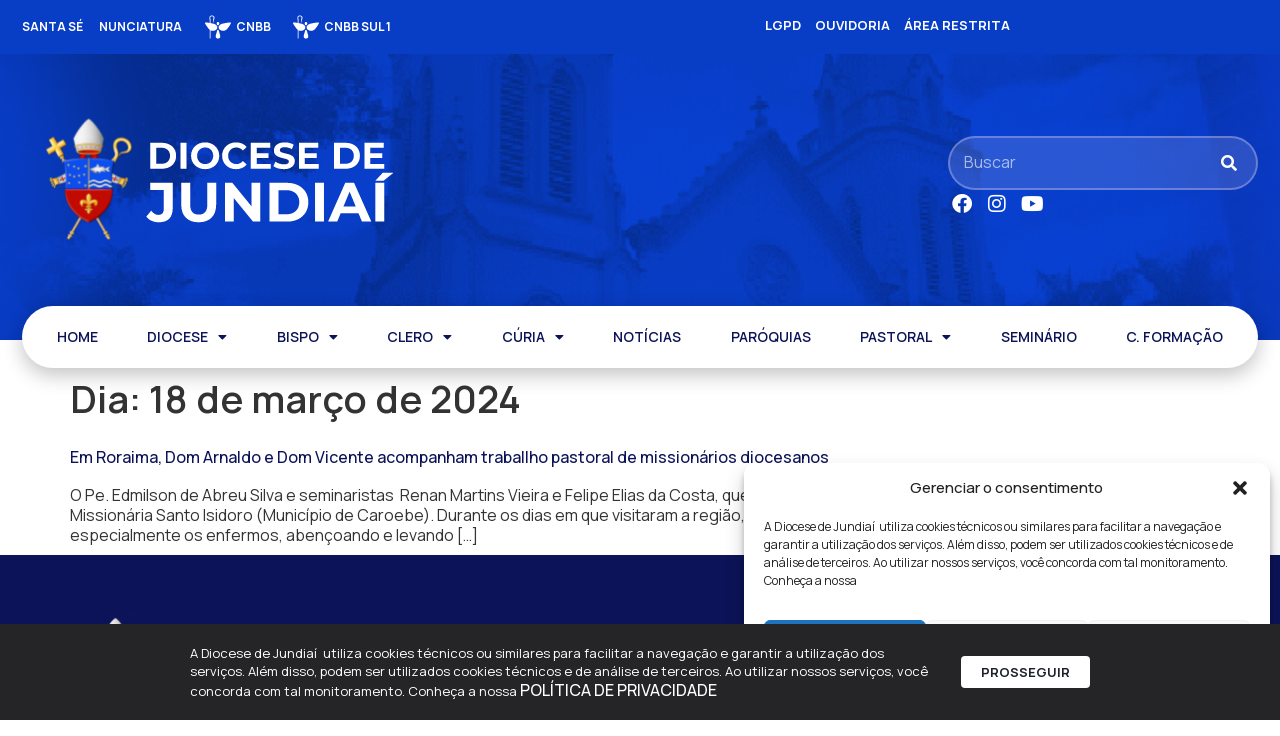

--- FILE ---
content_type: text/html; charset=UTF-8
request_url: https://dj.org.br/2024/03/18/
body_size: 43032
content:
<!doctype html>
<html lang="pt-BR">
<head>
	<meta charset="UTF-8">
	<meta name="viewport" content="width=device-width, initial-scale=1">
	<link rel="profile" href="https://gmpg.org/xfn/11">
	<title>21 de janeiro de 2026 | Diocese de Jundiaí - SP</title>
<meta name='robots' content='max-image-preview:large' />
	<style>img:is([sizes="auto" i], [sizes^="auto," i]) { contain-intrinsic-size: 3000px 1500px }</style>
	<link rel='dns-prefetch' href='//www.googletagmanager.com' />
<link rel="alternate" type="application/rss+xml" title="Feed para Diocese de Jundiaí - SP &raquo;" href="https://dj.org.br/feed/" />
<link rel="alternate" type="application/rss+xml" title="Feed de comentários para Diocese de Jundiaí - SP &raquo;" href="https://dj.org.br/comments/feed/" />
<script>
window._wpemojiSettings = {"baseUrl":"https:\/\/s.w.org\/images\/core\/emoji\/15.0.3\/72x72\/","ext":".png","svgUrl":"https:\/\/s.w.org\/images\/core\/emoji\/15.0.3\/svg\/","svgExt":".svg","source":{"concatemoji":"https:\/\/dj.org.br\/wp-includes\/js\/wp-emoji-release.min.js?ver=6.7.4"}};
/*! This file is auto-generated */
!function(i,n){var o,s,e;function c(e){try{var t={supportTests:e,timestamp:(new Date).valueOf()};sessionStorage.setItem(o,JSON.stringify(t))}catch(e){}}function p(e,t,n){e.clearRect(0,0,e.canvas.width,e.canvas.height),e.fillText(t,0,0);var t=new Uint32Array(e.getImageData(0,0,e.canvas.width,e.canvas.height).data),r=(e.clearRect(0,0,e.canvas.width,e.canvas.height),e.fillText(n,0,0),new Uint32Array(e.getImageData(0,0,e.canvas.width,e.canvas.height).data));return t.every(function(e,t){return e===r[t]})}function u(e,t,n){switch(t){case"flag":return n(e,"\ud83c\udff3\ufe0f\u200d\u26a7\ufe0f","\ud83c\udff3\ufe0f\u200b\u26a7\ufe0f")?!1:!n(e,"\ud83c\uddfa\ud83c\uddf3","\ud83c\uddfa\u200b\ud83c\uddf3")&&!n(e,"\ud83c\udff4\udb40\udc67\udb40\udc62\udb40\udc65\udb40\udc6e\udb40\udc67\udb40\udc7f","\ud83c\udff4\u200b\udb40\udc67\u200b\udb40\udc62\u200b\udb40\udc65\u200b\udb40\udc6e\u200b\udb40\udc67\u200b\udb40\udc7f");case"emoji":return!n(e,"\ud83d\udc26\u200d\u2b1b","\ud83d\udc26\u200b\u2b1b")}return!1}function f(e,t,n){var r="undefined"!=typeof WorkerGlobalScope&&self instanceof WorkerGlobalScope?new OffscreenCanvas(300,150):i.createElement("canvas"),a=r.getContext("2d",{willReadFrequently:!0}),o=(a.textBaseline="top",a.font="600 32px Arial",{});return e.forEach(function(e){o[e]=t(a,e,n)}),o}function t(e){var t=i.createElement("script");t.src=e,t.defer=!0,i.head.appendChild(t)}"undefined"!=typeof Promise&&(o="wpEmojiSettingsSupports",s=["flag","emoji"],n.supports={everything:!0,everythingExceptFlag:!0},e=new Promise(function(e){i.addEventListener("DOMContentLoaded",e,{once:!0})}),new Promise(function(t){var n=function(){try{var e=JSON.parse(sessionStorage.getItem(o));if("object"==typeof e&&"number"==typeof e.timestamp&&(new Date).valueOf()<e.timestamp+604800&&"object"==typeof e.supportTests)return e.supportTests}catch(e){}return null}();if(!n){if("undefined"!=typeof Worker&&"undefined"!=typeof OffscreenCanvas&&"undefined"!=typeof URL&&URL.createObjectURL&&"undefined"!=typeof Blob)try{var e="postMessage("+f.toString()+"("+[JSON.stringify(s),u.toString(),p.toString()].join(",")+"));",r=new Blob([e],{type:"text/javascript"}),a=new Worker(URL.createObjectURL(r),{name:"wpTestEmojiSupports"});return void(a.onmessage=function(e){c(n=e.data),a.terminate(),t(n)})}catch(e){}c(n=f(s,u,p))}t(n)}).then(function(e){for(var t in e)n.supports[t]=e[t],n.supports.everything=n.supports.everything&&n.supports[t],"flag"!==t&&(n.supports.everythingExceptFlag=n.supports.everythingExceptFlag&&n.supports[t]);n.supports.everythingExceptFlag=n.supports.everythingExceptFlag&&!n.supports.flag,n.DOMReady=!1,n.readyCallback=function(){n.DOMReady=!0}}).then(function(){return e}).then(function(){var e;n.supports.everything||(n.readyCallback(),(e=n.source||{}).concatemoji?t(e.concatemoji):e.wpemoji&&e.twemoji&&(t(e.twemoji),t(e.wpemoji)))}))}((window,document),window._wpemojiSettings);
</script>
<link rel='stylesheet' id='dce-animations-css' href='https://dj.org.br/wp-content/plugins/dynamic-content-for-elementor/assets/css/animations.css?ver=3.2.1' media='all' />
<link rel='stylesheet' id='mec-select2-style-css' href='https://dj.org.br/wp-content/plugins/modern-events-calendar/assets/packages/select2/select2.min.css?ver=7.17.1' media='all' />
<link rel='stylesheet' id='mec-font-icons-css' href='https://dj.org.br/wp-content/plugins/modern-events-calendar/assets/css/iconfonts.css?ver=7.17.1' media='all' />
<link rel='stylesheet' id='mec-frontend-style-css' href='https://dj.org.br/wp-content/plugins/modern-events-calendar/assets/css/frontend.min.css?ver=7.17.1' media='all' />
<link rel='stylesheet' id='mec-tooltip-style-css' href='https://dj.org.br/wp-content/plugins/modern-events-calendar/assets/packages/tooltip/tooltip.css?ver=7.17.1' media='all' />
<link rel='stylesheet' id='mec-tooltip-shadow-style-css' href='https://dj.org.br/wp-content/plugins/modern-events-calendar/assets/packages/tooltip/tooltipster-sideTip-shadow.min.css?ver=7.17.1' media='all' />
<link rel='stylesheet' id='featherlight-css' href='https://dj.org.br/wp-content/plugins/modern-events-calendar/assets/packages/featherlight/featherlight.css?ver=7.17.1' media='all' />
<link rel='stylesheet' id='mec-lity-style-css' href='https://dj.org.br/wp-content/plugins/modern-events-calendar/assets/packages/lity/lity.min.css?ver=7.17.1' media='all' />
<link rel='stylesheet' id='mec-general-calendar-style-css' href='https://dj.org.br/wp-content/plugins/modern-events-calendar/assets/css/mec-general-calendar.css?ver=7.17.1' media='all' />
<link rel='stylesheet' id='hello-elementor-theme-style-css' href='https://dj.org.br/wp-content/themes/hello-elementor/theme.min.css?ver=3.2.1' media='all' />
<link rel='stylesheet' id='jet-menu-hello-css' href='https://dj.org.br/wp-content/plugins/jet-menu/integration/themes/hello-elementor/assets/css/style.css?ver=2.4.7' media='all' />
<style id='wp-emoji-styles-inline-css'>

	img.wp-smiley, img.emoji {
		display: inline !important;
		border: none !important;
		box-shadow: none !important;
		height: 1em !important;
		width: 1em !important;
		margin: 0 0.07em !important;
		vertical-align: -0.1em !important;
		background: none !important;
		padding: 0 !important;
	}
</style>
<link rel='stylesheet' id='wp-block-library-css' href='https://dj.org.br/wp-includes/css/dist/block-library/style.min.css?ver=6.7.4' media='all' />
<link rel='stylesheet' id='jet-engine-frontend-css' href='https://dj.org.br/wp-content/plugins/jet-engine/assets/css/frontend.css?ver=3.6.1.2' media='all' />
<style id='global-styles-inline-css'>
:root{--wp--preset--aspect-ratio--square: 1;--wp--preset--aspect-ratio--4-3: 4/3;--wp--preset--aspect-ratio--3-4: 3/4;--wp--preset--aspect-ratio--3-2: 3/2;--wp--preset--aspect-ratio--2-3: 2/3;--wp--preset--aspect-ratio--16-9: 16/9;--wp--preset--aspect-ratio--9-16: 9/16;--wp--preset--color--black: #000000;--wp--preset--color--cyan-bluish-gray: #abb8c3;--wp--preset--color--white: #ffffff;--wp--preset--color--pale-pink: #f78da7;--wp--preset--color--vivid-red: #cf2e2e;--wp--preset--color--luminous-vivid-orange: #ff6900;--wp--preset--color--luminous-vivid-amber: #fcb900;--wp--preset--color--light-green-cyan: #7bdcb5;--wp--preset--color--vivid-green-cyan: #00d084;--wp--preset--color--pale-cyan-blue: #8ed1fc;--wp--preset--color--vivid-cyan-blue: #0693e3;--wp--preset--color--vivid-purple: #9b51e0;--wp--preset--gradient--vivid-cyan-blue-to-vivid-purple: linear-gradient(135deg,rgba(6,147,227,1) 0%,rgb(155,81,224) 100%);--wp--preset--gradient--light-green-cyan-to-vivid-green-cyan: linear-gradient(135deg,rgb(122,220,180) 0%,rgb(0,208,130) 100%);--wp--preset--gradient--luminous-vivid-amber-to-luminous-vivid-orange: linear-gradient(135deg,rgba(252,185,0,1) 0%,rgba(255,105,0,1) 100%);--wp--preset--gradient--luminous-vivid-orange-to-vivid-red: linear-gradient(135deg,rgba(255,105,0,1) 0%,rgb(207,46,46) 100%);--wp--preset--gradient--very-light-gray-to-cyan-bluish-gray: linear-gradient(135deg,rgb(238,238,238) 0%,rgb(169,184,195) 100%);--wp--preset--gradient--cool-to-warm-spectrum: linear-gradient(135deg,rgb(74,234,220) 0%,rgb(151,120,209) 20%,rgb(207,42,186) 40%,rgb(238,44,130) 60%,rgb(251,105,98) 80%,rgb(254,248,76) 100%);--wp--preset--gradient--blush-light-purple: linear-gradient(135deg,rgb(255,206,236) 0%,rgb(152,150,240) 100%);--wp--preset--gradient--blush-bordeaux: linear-gradient(135deg,rgb(254,205,165) 0%,rgb(254,45,45) 50%,rgb(107,0,62) 100%);--wp--preset--gradient--luminous-dusk: linear-gradient(135deg,rgb(255,203,112) 0%,rgb(199,81,192) 50%,rgb(65,88,208) 100%);--wp--preset--gradient--pale-ocean: linear-gradient(135deg,rgb(255,245,203) 0%,rgb(182,227,212) 50%,rgb(51,167,181) 100%);--wp--preset--gradient--electric-grass: linear-gradient(135deg,rgb(202,248,128) 0%,rgb(113,206,126) 100%);--wp--preset--gradient--midnight: linear-gradient(135deg,rgb(2,3,129) 0%,rgb(40,116,252) 100%);--wp--preset--font-size--small: 13px;--wp--preset--font-size--medium: 20px;--wp--preset--font-size--large: 36px;--wp--preset--font-size--x-large: 42px;--wp--preset--spacing--20: 0.44rem;--wp--preset--spacing--30: 0.67rem;--wp--preset--spacing--40: 1rem;--wp--preset--spacing--50: 1.5rem;--wp--preset--spacing--60: 2.25rem;--wp--preset--spacing--70: 3.38rem;--wp--preset--spacing--80: 5.06rem;--wp--preset--shadow--natural: 6px 6px 9px rgba(0, 0, 0, 0.2);--wp--preset--shadow--deep: 12px 12px 50px rgba(0, 0, 0, 0.4);--wp--preset--shadow--sharp: 6px 6px 0px rgba(0, 0, 0, 0.2);--wp--preset--shadow--outlined: 6px 6px 0px -3px rgba(255, 255, 255, 1), 6px 6px rgba(0, 0, 0, 1);--wp--preset--shadow--crisp: 6px 6px 0px rgba(0, 0, 0, 1);}:root { --wp--style--global--content-size: 800px;--wp--style--global--wide-size: 1200px; }:where(body) { margin: 0; }.wp-site-blocks > .alignleft { float: left; margin-right: 2em; }.wp-site-blocks > .alignright { float: right; margin-left: 2em; }.wp-site-blocks > .aligncenter { justify-content: center; margin-left: auto; margin-right: auto; }:where(.wp-site-blocks) > * { margin-block-start: 24px; margin-block-end: 0; }:where(.wp-site-blocks) > :first-child { margin-block-start: 0; }:where(.wp-site-blocks) > :last-child { margin-block-end: 0; }:root { --wp--style--block-gap: 24px; }:root :where(.is-layout-flow) > :first-child{margin-block-start: 0;}:root :where(.is-layout-flow) > :last-child{margin-block-end: 0;}:root :where(.is-layout-flow) > *{margin-block-start: 24px;margin-block-end: 0;}:root :where(.is-layout-constrained) > :first-child{margin-block-start: 0;}:root :where(.is-layout-constrained) > :last-child{margin-block-end: 0;}:root :where(.is-layout-constrained) > *{margin-block-start: 24px;margin-block-end: 0;}:root :where(.is-layout-flex){gap: 24px;}:root :where(.is-layout-grid){gap: 24px;}.is-layout-flow > .alignleft{float: left;margin-inline-start: 0;margin-inline-end: 2em;}.is-layout-flow > .alignright{float: right;margin-inline-start: 2em;margin-inline-end: 0;}.is-layout-flow > .aligncenter{margin-left: auto !important;margin-right: auto !important;}.is-layout-constrained > .alignleft{float: left;margin-inline-start: 0;margin-inline-end: 2em;}.is-layout-constrained > .alignright{float: right;margin-inline-start: 2em;margin-inline-end: 0;}.is-layout-constrained > .aligncenter{margin-left: auto !important;margin-right: auto !important;}.is-layout-constrained > :where(:not(.alignleft):not(.alignright):not(.alignfull)){max-width: var(--wp--style--global--content-size);margin-left: auto !important;margin-right: auto !important;}.is-layout-constrained > .alignwide{max-width: var(--wp--style--global--wide-size);}body .is-layout-flex{display: flex;}.is-layout-flex{flex-wrap: wrap;align-items: center;}.is-layout-flex > :is(*, div){margin: 0;}body .is-layout-grid{display: grid;}.is-layout-grid > :is(*, div){margin: 0;}body{padding-top: 0px;padding-right: 0px;padding-bottom: 0px;padding-left: 0px;}a:where(:not(.wp-element-button)){text-decoration: underline;}:root :where(.wp-element-button, .wp-block-button__link){background-color: #32373c;border-width: 0;color: #fff;font-family: inherit;font-size: inherit;line-height: inherit;padding: calc(0.667em + 2px) calc(1.333em + 2px);text-decoration: none;}.has-black-color{color: var(--wp--preset--color--black) !important;}.has-cyan-bluish-gray-color{color: var(--wp--preset--color--cyan-bluish-gray) !important;}.has-white-color{color: var(--wp--preset--color--white) !important;}.has-pale-pink-color{color: var(--wp--preset--color--pale-pink) !important;}.has-vivid-red-color{color: var(--wp--preset--color--vivid-red) !important;}.has-luminous-vivid-orange-color{color: var(--wp--preset--color--luminous-vivid-orange) !important;}.has-luminous-vivid-amber-color{color: var(--wp--preset--color--luminous-vivid-amber) !important;}.has-light-green-cyan-color{color: var(--wp--preset--color--light-green-cyan) !important;}.has-vivid-green-cyan-color{color: var(--wp--preset--color--vivid-green-cyan) !important;}.has-pale-cyan-blue-color{color: var(--wp--preset--color--pale-cyan-blue) !important;}.has-vivid-cyan-blue-color{color: var(--wp--preset--color--vivid-cyan-blue) !important;}.has-vivid-purple-color{color: var(--wp--preset--color--vivid-purple) !important;}.has-black-background-color{background-color: var(--wp--preset--color--black) !important;}.has-cyan-bluish-gray-background-color{background-color: var(--wp--preset--color--cyan-bluish-gray) !important;}.has-white-background-color{background-color: var(--wp--preset--color--white) !important;}.has-pale-pink-background-color{background-color: var(--wp--preset--color--pale-pink) !important;}.has-vivid-red-background-color{background-color: var(--wp--preset--color--vivid-red) !important;}.has-luminous-vivid-orange-background-color{background-color: var(--wp--preset--color--luminous-vivid-orange) !important;}.has-luminous-vivid-amber-background-color{background-color: var(--wp--preset--color--luminous-vivid-amber) !important;}.has-light-green-cyan-background-color{background-color: var(--wp--preset--color--light-green-cyan) !important;}.has-vivid-green-cyan-background-color{background-color: var(--wp--preset--color--vivid-green-cyan) !important;}.has-pale-cyan-blue-background-color{background-color: var(--wp--preset--color--pale-cyan-blue) !important;}.has-vivid-cyan-blue-background-color{background-color: var(--wp--preset--color--vivid-cyan-blue) !important;}.has-vivid-purple-background-color{background-color: var(--wp--preset--color--vivid-purple) !important;}.has-black-border-color{border-color: var(--wp--preset--color--black) !important;}.has-cyan-bluish-gray-border-color{border-color: var(--wp--preset--color--cyan-bluish-gray) !important;}.has-white-border-color{border-color: var(--wp--preset--color--white) !important;}.has-pale-pink-border-color{border-color: var(--wp--preset--color--pale-pink) !important;}.has-vivid-red-border-color{border-color: var(--wp--preset--color--vivid-red) !important;}.has-luminous-vivid-orange-border-color{border-color: var(--wp--preset--color--luminous-vivid-orange) !important;}.has-luminous-vivid-amber-border-color{border-color: var(--wp--preset--color--luminous-vivid-amber) !important;}.has-light-green-cyan-border-color{border-color: var(--wp--preset--color--light-green-cyan) !important;}.has-vivid-green-cyan-border-color{border-color: var(--wp--preset--color--vivid-green-cyan) !important;}.has-pale-cyan-blue-border-color{border-color: var(--wp--preset--color--pale-cyan-blue) !important;}.has-vivid-cyan-blue-border-color{border-color: var(--wp--preset--color--vivid-cyan-blue) !important;}.has-vivid-purple-border-color{border-color: var(--wp--preset--color--vivid-purple) !important;}.has-vivid-cyan-blue-to-vivid-purple-gradient-background{background: var(--wp--preset--gradient--vivid-cyan-blue-to-vivid-purple) !important;}.has-light-green-cyan-to-vivid-green-cyan-gradient-background{background: var(--wp--preset--gradient--light-green-cyan-to-vivid-green-cyan) !important;}.has-luminous-vivid-amber-to-luminous-vivid-orange-gradient-background{background: var(--wp--preset--gradient--luminous-vivid-amber-to-luminous-vivid-orange) !important;}.has-luminous-vivid-orange-to-vivid-red-gradient-background{background: var(--wp--preset--gradient--luminous-vivid-orange-to-vivid-red) !important;}.has-very-light-gray-to-cyan-bluish-gray-gradient-background{background: var(--wp--preset--gradient--very-light-gray-to-cyan-bluish-gray) !important;}.has-cool-to-warm-spectrum-gradient-background{background: var(--wp--preset--gradient--cool-to-warm-spectrum) !important;}.has-blush-light-purple-gradient-background{background: var(--wp--preset--gradient--blush-light-purple) !important;}.has-blush-bordeaux-gradient-background{background: var(--wp--preset--gradient--blush-bordeaux) !important;}.has-luminous-dusk-gradient-background{background: var(--wp--preset--gradient--luminous-dusk) !important;}.has-pale-ocean-gradient-background{background: var(--wp--preset--gradient--pale-ocean) !important;}.has-electric-grass-gradient-background{background: var(--wp--preset--gradient--electric-grass) !important;}.has-midnight-gradient-background{background: var(--wp--preset--gradient--midnight) !important;}.has-small-font-size{font-size: var(--wp--preset--font-size--small) !important;}.has-medium-font-size{font-size: var(--wp--preset--font-size--medium) !important;}.has-large-font-size{font-size: var(--wp--preset--font-size--large) !important;}.has-x-large-font-size{font-size: var(--wp--preset--font-size--x-large) !important;}
:root :where(.wp-block-pullquote){font-size: 1.5em;line-height: 1.6;}
</style>
<link rel='stylesheet' id='rss-looper-css' href='https://dj.org.br/wp-content/plugins/rss-looper-main/includes/css/rss-looper.css?ver=2.1.2' media='all' />
<link rel='stylesheet' id='rss-looper_public-css' href='https://dj.org.br/wp-content/plugins/rss-looper-main/public/css/rss-looper-public.css?ver=2.1.2' media='all' />
<link rel='stylesheet' id='cmplz-general-css' href='https://dj.org.br/wp-content/plugins/complianz-gdpr/assets/css/cookieblocker.min.css?ver=1752104265' media='all' />
<link rel='stylesheet' id='hello-elementor-css' href='https://dj.org.br/wp-content/themes/hello-elementor/style.min.css?ver=3.2.1' media='all' />
<link rel='stylesheet' id='hello-elementor-header-footer-css' href='https://dj.org.br/wp-content/themes/hello-elementor/header-footer.min.css?ver=3.2.1' media='all' />
<link rel='stylesheet' id='jet-menu-public-styles-css' href='https://dj.org.br/wp-content/plugins/jet-menu/assets/public/css/public.css?ver=2.4.7' media='all' />
<link rel='stylesheet' id='dflip-style-css' href='https://dj.org.br/wp-content/plugins/3d-flipbook-dflip-lite/assets/css/dflip.min.css?ver=2.3.53' media='all' />
<link rel='stylesheet' id='elementor-frontend-css' href='https://dj.org.br/wp-content/plugins/elementor/assets/css/frontend.min.css?ver=3.25.11' media='all' />
<style id='elementor-frontend-inline-css'>
.elementor-kit-45231{--e-global-color-primary:#6792FD;--e-global-color-secondary:#0A4EFB;--e-global-color-text:#000000;--e-global-color-accent:#FFFFFF;--e-global-color-6862640:#0C1358;--e-global-color-f08f857:#1725B0;--e-global-color-4a6d220:#111C84;--e-global-typography-primary-font-family:"Manrope";--e-global-typography-primary-font-size:28px;--e-global-typography-primary-font-weight:600;--e-global-typography-primary-line-height:40px;--e-global-typography-secondary-font-family:"Manrope";--e-global-typography-secondary-font-weight:600;--e-global-typography-text-font-family:"Manrope";--e-global-typography-text-font-size:16px;--e-global-typography-text-font-weight:400;--e-global-typography-text-line-height:26px;--e-global-typography-accent-font-family:"Manrope";--e-global-typography-accent-font-size:14px;--e-global-typography-accent-font-weight:600;--e-global-typography-accent-line-height:20px;font-family:"Manrope", Sans-serif;font-size:16px;font-weight:400;line-height:20px;background-color:#FFFFFF;}.elementor-kit-45231 p{margin-bottom:10px;}.elementor-kit-45231 a{color:var( --e-global-color-6862640 );font-family:"Manrope", Sans-serif;font-size:16px;font-weight:500;line-height:20px;}.elementor-kit-45231 a:hover{color:var( --e-global-color-secondary );}.elementor-kit-45231 h1{font-family:"Manrope", Sans-serif;font-size:38px;font-weight:600;line-height:44px;}.elementor-kit-45231 h2{font-family:"Manrope", Sans-serif;font-size:28px;font-weight:600;}.elementor-kit-45231 h3{font-family:"Manrope", Sans-serif;font-weight:500;}.elementor-kit-45231 h4{font-family:"Manrope", Sans-serif;font-weight:500;}.elementor-kit-45231 h5{font-family:"Manrope", Sans-serif;font-weight:500;}.elementor-kit-45231 h6{font-family:"Manrope", Sans-serif;font-weight:500;}.elementor-kit-45231 button,.elementor-kit-45231 input[type="button"],.elementor-kit-45231 input[type="submit"],.elementor-kit-45231 .elementor-button{font-family:var( --e-global-typography-text-font-family ), Sans-serif;font-size:var( --e-global-typography-text-font-size );font-weight:var( --e-global-typography-text-font-weight );line-height:var( --e-global-typography-text-line-height );color:var( --e-global-color-6862640 );background-color:#02010100;border-style:none;border-radius:5px 5px 5px 5px;padding:12px 16px 12px 16px;}.elementor-kit-45231 button:hover,.elementor-kit-45231 button:focus,.elementor-kit-45231 input[type="button"]:hover,.elementor-kit-45231 input[type="button"]:focus,.elementor-kit-45231 input[type="submit"]:hover,.elementor-kit-45231 input[type="submit"]:focus,.elementor-kit-45231 .elementor-button:hover,.elementor-kit-45231 .elementor-button:focus{color:var( --e-global-color-accent );background-color:var( --e-global-color-6862640 );border-style:none;border-radius:5px 5px 5px 5px;}.elementor-kit-45231 img{border-radius:8px 8px 8px 8px;transition-duration:0.5s;}.elementor-kit-45231 img:hover{filter:brightness( 106% ) contrast( 108% ) saturate( 109% ) blur( 0px ) hue-rotate( 0deg );}.elementor-kit-45231 label{color:var( --e-global-color-primary );font-family:var( --e-global-typography-text-font-family ), Sans-serif;font-size:var( --e-global-typography-text-font-size );font-weight:var( --e-global-typography-text-font-weight );line-height:var( --e-global-typography-text-line-height );}.elementor-kit-45231 input:not([type="button"]):not([type="submit"]),.elementor-kit-45231 textarea,.elementor-kit-45231 .elementor-field-textual{font-family:var( --e-global-typography-text-font-family ), Sans-serif;font-size:var( --e-global-typography-text-font-size );font-weight:var( --e-global-typography-text-font-weight );line-height:var( --e-global-typography-text-line-height );accent-color:#FF0000;background-color:var( --e-global-color-6862640 );border-style:solid;border-width:1px 1px 1px 1px;border-radius:8px 8px 8px 8px;padding:12px 13px 12px 16px;}.elementor-section.elementor-section-boxed > .elementor-container{max-width:1236px;}.e-con{--container-max-width:1236px;--container-default-padding-top:0px;--container-default-padding-right:0px;--container-default-padding-bottom:0px;--container-default-padding-left:0px;}.elementor-widget:not(:last-child){margin-block-end:16px;}.elementor-element{--widgets-spacing:16px 16px;}{}h1.entry-title{display:var(--page-title-display);}@media(max-width:1024px){.elementor-kit-45231 button,.elementor-kit-45231 input[type="button"],.elementor-kit-45231 input[type="submit"],.elementor-kit-45231 .elementor-button{font-size:var( --e-global-typography-text-font-size );line-height:var( --e-global-typography-text-line-height );}.elementor-kit-45231 label{font-size:var( --e-global-typography-text-font-size );line-height:var( --e-global-typography-text-line-height );}.elementor-kit-45231 input:not([type="button"]):not([type="submit"]),.elementor-kit-45231 textarea,.elementor-kit-45231 .elementor-field-textual{font-size:var( --e-global-typography-text-font-size );line-height:var( --e-global-typography-text-line-height );}.elementor-section.elementor-section-boxed > .elementor-container{max-width:1024px;}.e-con{--container-max-width:1024px;}}@media(max-width:767px){.elementor-kit-45231 button,.elementor-kit-45231 input[type="button"],.elementor-kit-45231 input[type="submit"],.elementor-kit-45231 .elementor-button{font-size:var( --e-global-typography-text-font-size );line-height:var( --e-global-typography-text-line-height );}.elementor-kit-45231 label{font-size:var( --e-global-typography-text-font-size );line-height:var( --e-global-typography-text-line-height );}.elementor-kit-45231 input:not([type="button"]):not([type="submit"]),.elementor-kit-45231 textarea,.elementor-kit-45231 .elementor-field-textual{font-size:var( --e-global-typography-text-font-size );line-height:var( --e-global-typography-text-line-height );}.elementor-section.elementor-section-boxed > .elementor-container{max-width:767px;}.e-con{--container-max-width:767px;}}/* Start custom CSS *//*******
 Variaveis Basicas do Elementor
 *******
--e-global-color-primary
--e-global-color-secondary
--e-global-color-text
--e-global-color-accent
--e-global-typography-primary-font-family
--e-global-typography-primary-font-size
--e-global-typography-primary-font-weight
--e-global-typography-primary-line-height
--e-global-typography-secondary-font-family
--e-global-typography-secondary-font-size
--e-global-typography-secondary-font-weight
--e-global-typography-secondary-line-height
--e-global-typography-text-font-family
--e-global-typography-text-font-size
--e-global-typography-text-font-weight
--e-global-typography-text-line-height
--e-global-typography-accent-font-family
--e-global-typography-accent-font-size
--e-global-typography-accent-font-weight
--e-global-typography-accent-line-height
*/

.imagem-link.elementor-widget-image a {
    width: 100%;
}
#btn-back {
    cursor: pointer;
}
.filtro-tag .jet-radio-list .jet-radio-list__item {
    display: inline;
}

/*CALENDAR*/
.programacao-lista .mec-calendar {
    margin-bottom: 0px;
    border: none;
    box-shadow: none;
}
.programacao-lista .mec-calendar .mec-calendar-topsec {
    background: none;
}
.programacao-lista .mec-box-calendar.mec-calendar .mec-calendar-side .mec-next-month, 
.programacao-lista .mec-box-calendar.mec-calendar .mec-calendar-side .mec-previous-month {
    top: 0;
    padding: 0;
    width: 27px;
    min-width: 10px;
    height: 28px;
    overflow: hidden;
    border: none;
    background: none;
}
.programacao-lista .mec-box-calendar.mec-calendar .mec-calendar-side .mec-next-month {
    right: 0;
}
.programacao-lista .mec-box-calendar.mec-calendar .mec-calendar-side .mec-previous-month {
    left: auto;
    right: 30px;
}
.programacao-lista .mec-calendar .mec-calendar-side .mec-next-month i, 
.programacao-lista .mec-calendar .mec-calendar-side .mec-previous-month i {
    font-size: 16px;
    color: var(--e-global-color-text) !important;
    cursor: pointer;
    background-color: var(--e-global-color-6862640);
    padding: 5px;
    position: absolute;
    top: 0;
    left: 0;
}
.programacao-lista .mec-box-calendar.mec-calendar .mec-calendar-side {
    box-shadow: none;
    background: var(--e-global-color-6862640);
    padding: 15px;
}
.programacao-lista .mec-wrap .mec-clear:after, 
.programacao-lista .mec-wrap .mec-clear:before {
    display: none;
}
.programacao-lista .mec-box-calendar.mec-calendar .mec-calendar-header {
    padding: 0 !important;
    margin: 0 !important;
    text-align: left;
}
.programacao-lista .mec-skin-monthly-view-month-navigator-container {
    position: relative;
    top: -5px;
}
.programacao-lista .mec-calendar .mec-calendar-header h2 {
    color: var(--e-global-color-primary);
    font-variant-numeric: lining-nums tabular-nums;
    font-family: var(--e-global-typography-secondary-font-family);
    font-size: 18px;
    font-style: normal;
    font-weight: 700;
    line-height: normal;
    text-transform: none;
    margin: 0;
    padding: 0;
}
.programacao-lista .mec-calendar dt{
    border: solid 5px var(--e-global-color-6862640) !important;
    border-radius: 10px;
    width: 50px !important;
    height: 50px !important;
    line-height: 40px !important;
    text-align: center;
    font-variant-numeric: lining-nums tabular-nums;
    font-family: var(--e-global-typography-secondary-font-family);
    font-size: 15px;
    font-style: normal;
    font-weight: 500;
}
.programacao-lista .mec-calendar .mec-calendar-row dt.mec-has-event:hover,
.programacao-lista .mec-calendar .mec-selected-day, 
.programacao-lista .mec-calendar .mec-selected-day:hover {
    background: var(--e-global-color-primary) !important;
    color: var(--e-global-color-6862640) !important;
}
.programacao-lista .mec-calendar .mec-has-event:after {
    width: 100% !important;
    height: 100% !important;
    bottom: 0px !important;
    border-radius: 5px;
    left: 4px;
    border: 2px solid var(--e-global-color-primary);
    background: none !important;
    cursor: pointer;
}
.programacao-lista .mec-calendar .mec-calendar-row dt.mec-has-event:hover:after {
    background: none;
}
.programacao-lista .mec-calendar .mec-calendar-topsec .mec-calendar-side .mec-calendar-table {
    margin-top: 0px;
    border: none;
}
.programacao-lista .mec-calendar .mec-event-footer {
    display: none;
}
.programacao-lista .mec-box-calendar.mec-calendar .mec-calendar-events-side {
    border: none;
    padding: 0 0 0 40px;
}
.programacao-lista .mec-calendar .mec-calendar-events-side .mec-table-side-title {
    color: var(--e-global-color-accent);
    text-align: center;
    font-family: var(--e-global-typography-primary-font-family);
    font-size: 15px;
    font-style: normal;
    font-weight: 700;
    line-height: normal;
    letter-spacing: 0px;
    margin: 0 auto 8px;
    /* width: 150px; */
}
.programacao-lista .mec-box-calendar.mec-calendar .mec-calendar-events-side .mec-table-side-day {
    border-radius: 0 !important;
    width: 100%;
    height: 100px;
    line-height: 100px;
    margin: 0 auto 20px;
    position: relative;
    text-align: center;
    border: none;
    padding: 0;
    color: var(--e-global-color-6862640);
    background: var(--e-global-color-primary);
    /* background: radial-gradient(2179.85% 137.93% at 100% 5%, #BDD0E1 1.53%, #6998C3 100%), var(--e-global-color-primary); */
    font-family: var(--e-global-typography-primary-font-family);
    font-size: 60px;
    font-style: normal;
    font-weight: 300;
}
.programacao-lista .mec-calendar .mec-event-article {
    margin-bottom: 0;
    padding-bottom: 20px;
    padding-top: 0;
    border-top: none;
    transition: all .33s ease;
    color: var(--e-global-color-primary) !important;
    font-family: var(--e-global-typography-primary-font-family);
    font-size: 15px !important;
    font-style: normal;
    font-weight: 400;
    line-height: normal !important;
}
.programacao-lista .mec-month-side {
    position: relative;
    top: -20px;
}
.programacao-lista .mec-calendar .mec-event-article .mec-categories-wrapper,
.programacao-lista .mec-calendar .mec-event-article .mec-categories-wrapper ul.mec-categories li.mec-category a,
.programacao-lista .mec-calendar .mec-event-article .mec-event-detail,
.programacao-lista .mec-calendar .mec-event-article .mec-localtime-details div,
.programacao-lista .mec-calendar .mec-event-article .mec-shortcode-organizers,
.programacao-lista .mec-calendar .mec-event-article .mec-shortcode-organizers .mec-organizer-item span,
.programacao-lista .mec-calendar .mec-event-article .mec-event-title {
    color: var(--e-global-color-primary) !important;
    font-family: var(--e-global-typography-primary-font-family);
    font-size: 15px !important;
    font-style: normal;
    font-weight: 400;
    line-height: normal !important;
}
.programacao-lista .mec-calendar .mec-event-article .mec-event-time {
    color: var(--e-global-color-primary) !important;
}
.programacao-lista .mec-calendar .mec-event-article .mec-event-title {
    margin: 5px 0 0;
}
.programacao-lista .event-color {
    width: 10px;
    height: 10px;
}
.programacao-lista .mec-calendar .mec-event-article .mec-event-image {
    display: none;
}
.programacao-lista .mec-monthly-contents {
    float: left;
    width: 100% !important;
}
.programacao-lista.programacao-interna .mec-box-calendar.mec-calendar .mec-calendar-side .mec-previous-month {
    left: 297px;
    right: auto;
}
.programacao-lista.programacao-interna .mec-box-calendar.mec-calendar .mec-calendar-side .mec-next-month {
    right: auto;
    left: 324px;
}
/**/
.single-mec-events .mec-container {
    padding-left: 10px;
    padding-right: 10px;
    margin-top: 30px;
}
.mec-single-event .mec-event-meta dt, 
.mec-single-event .mec-event-meta h3, 
.mec-single-modern .col-md-4 .mec-sponsors-details h3, 
.mec-sponsors-details .mec-events-single-section-title,
.mec-single-event .mec-event-social h3 {
    color: var(--e-global-color-primary) !important;
}
.single-mec-events .mec-events-meta-group-booking .mec-booking-shortcode, 
.single-mec-events .mec-single-event .mec-events-meta-group-booking, 
.single-mec-events .mec-single-event .mec-frontbox {
    padding: 20px;
    border: 1px solid var(--e-global-color-a2c986b);
}
.single-mec-events .mec-single-event .mec-event-meta dt, 
.single-mec-events .mec-single-event .mec-event-meta h3, 
.single-mec-events .mec-single-modern .col-md-4 .mec-sponsors-details h3, 
.single-mec-events .mec-sponsors-details .mec-events-single-section-title {
    font-size: 22px;
    padding-bottom: 5px;
    padding-left: 10px;
}
.single-mec-events [class*=mec-sl-] {
    position: relative;
    top: -2px;
}
.lity-content .mec-events-meta-group-booking .mec-event-ticket-available, 
.mec-breadcrumbs .mec-current, .mec-breadcrumbs a, 
.mec-breadcrumbs span .mec-event-content p, 
.mec-event-data-field-items, 
.mec-event-data-fields .mec-event-data-field-item .mec-event-data-field-name, 
.mec-event-data-fields .mec-event-data-field-item .mec-event-data-field-value, 
.mec-event-schedule-content dl dt, 
.mec-events-button, 
.mec-events-meta-group-tags, 
.mec-events-meta-group-tags a, 
.mec-hourly-schedule-speaker-description, 
.mec-load-more-button, 
.mec-next-occ-booking span, 
.mec-single-event .mec-event-meta .mec-events-event-cost, 
.mec-single-event .mec-event-meta dd, 
.mec-single-event .mec-event-meta dd a, 
.mec-single-event .mec-events-meta-group-booking .mec-event-ticket-available, 
.mec-single-event .mec-speakers-details ul li .mec-speaker-job-title, 
.mec-single-event .mec-speakers-details ul li .mec-speaker-name, 
.mec-single-modern .mec-single-event-bar>div dd, 
.mec-wrap .info-msg div, .mec-wrap .mec-error div, 
.mec-wrap .mec-success div, 
.mec-wrap .warning-msg div, 
.mec-wrap abbr, 
.mec-wrap p {
    font-family: var(--e-global-typography-primary-font-family);
    font-size: 16px;
    font-weight: 500;
    line-height: 1.4;
}
.single-mec-events .mec-single-event .mec-event-social h3 {
    font-size: 22px;
    font-weight: 700;
}
.single-mec-events .mec-single-event .mec-event-export-module {
    display: none;
}
.single-mec-events .mec-single-event .mec-event-content {
    padding: 40px 0 0;
    margin-bottom: 0px;
}
.single-mec-events .mec-wrap :not(.elementor-widget-container)>p {
    text-align: left;
    font-family: var(--e-global-typography-secondary-font-family), Sans-serif;
    font-size: 16px;
    font-weight: 400;
    line-height: 24px;
    letter-spacing: -0.2px;
}
.single-mec-events .mec-wrap .mec-single-title, 
.single-mec-events .single-mec-events .mec-wrap.mec-no-access-error h1 {
    margin-bottom: 10px;
}
.single-mec-events .mec-events-meta-group-countdown .countdown-w {
    font-size: 36px;
    padding: 0 0 0;
}
.single-mec-events .mec-countdown-details .countdown-w .clockdiv li p {
    text-align: center;
}
.single-mec-events .mec-single-event .mec-events-event-image img {
    border-radius: 0;
    width: 100%;
    height: 365px;
    object-fit: cover;
    object-position: center center;
}
.single-mec-events .mec-wrap .mec-single-title, 
.single-mec-events .mec-wrap.mec-no-access-error h1 {
    margin-top: 0;
    margin-bottom: 20px;
    font-family: var(--e-global-typography-primary-font-family), Sans-serif;
    font-size: 42px;
    font-weight: 700;
    color: var(--e-global-color-primary);
}
.mec-color, .mec-color-before :before, 
.mec-color-hover:hover, 
.mec-wrap .mec-color, 
.mec-wrap .mec-color-before :before, 
.mec-wrap .mec-color-hover:hover {
    color: var(--e-global-color-primary);
}
.mec-single-event .mec-social-single:before {
    border-color: var(--e-global-color-primary) !important;
}
.single-mec-events .mec-single-event .mec-events-event-image img {
    margin-bottom: 40px;
}
.single-mec-events .mec-single-event .mec-event-content {
    padding: 0 !important;
}
.single-mec-events .mec-single-event .mec-events-meta-group-tags a{
    border: none !important;
    padding: 0;
    margin: 0;
    text-transform: none;
}
.single-mec-events .mec-single-event .mec-events-event-categories {
    pointer-events: none !important;
}
@media(max-width: 767px) {
    .programacao-lista .mec-box-calendar.mec-calendar .mec-calendar-events-side {
        border: none;
        padding: 40px 0 0 0;
    }
}
@media(max-width: 479px) {
    .mec-container {
        width: 100% !important;
    }
}/* End custom CSS */
.elementor-45120 .elementor-element.elementor-element-4bf2cac6{--display:flex;--flex-direction:row;--container-widget-width:calc( ( 1 - var( --container-widget-flex-grow ) ) * 100% );--container-widget-height:100%;--container-widget-flex-grow:1;--container-widget-align-self:stretch;--flex-wrap-mobile:wrap;--justify-content:flex-start;--align-items:center;--gap:16px 16px;--background-transition:0.3s;--margin-top:0px;--margin-bottom:0px;--margin-left:0px;--margin-right:0px;--padding-top:8px;--padding-bottom:8px;--padding-left:10px;--padding-right:10px;}.elementor-45120 .elementor-element.elementor-element-4bf2cac6:not(.elementor-motion-effects-element-type-background), .elementor-45120 .elementor-element.elementor-element-4bf2cac6 > .elementor-motion-effects-container > .elementor-motion-effects-layer{background-color:#083DC6;}.elementor-45120 .elementor-element.elementor-element-4bf2cac6, .elementor-45120 .elementor-element.elementor-element-4bf2cac6::before{--border-transition:0.3s;}.elementor-45120 .elementor-element.elementor-element-489c1961{--display:flex;--flex-direction:row;--container-widget-width:calc( ( 1 - var( --container-widget-flex-grow ) ) * 100% );--container-widget-height:100%;--container-widget-flex-grow:1;--container-widget-align-self:stretch;--flex-wrap-mobile:wrap;--justify-content:space-between;--align-items:center;--background-transition:0.3s;}.elementor-45120 .elementor-element.elementor-element-489c1961.e-con{--flex-grow:1;--flex-shrink:0;}.elementor-widget-icon-list .elementor-icon-list-item:not(:last-child):after{border-color:var( --e-global-color-text );}.elementor-widget-icon-list .elementor-icon-list-icon i{color:var( --e-global-color-primary );}.elementor-widget-icon-list .elementor-icon-list-icon svg{fill:var( --e-global-color-primary );}.elementor-widget-icon-list .elementor-icon-list-item > .elementor-icon-list-text, .elementor-widget-icon-list .elementor-icon-list-item > a{font-family:var( --e-global-typography-text-font-family ), Sans-serif;font-size:var( --e-global-typography-text-font-size );font-weight:var( --e-global-typography-text-font-weight );line-height:var( --e-global-typography-text-line-height );}.elementor-widget-icon-list .elementor-icon-list-text{color:var( --e-global-color-secondary );}.elementor-45120 .elementor-element.elementor-element-de21cb3 .elementor-icon-list-icon i{transition:color 0.3s;}.elementor-45120 .elementor-element.elementor-element-de21cb3 .elementor-icon-list-icon svg{transition:fill 0.3s;}.elementor-45120 .elementor-element.elementor-element-de21cb3{--e-icon-list-icon-size:26px;--e-icon-list-icon-align:right;--e-icon-list-icon-margin:0 0 0 calc(var(--e-icon-list-icon-size, 1em) * 0.25);--icon-vertical-align:center;--icon-vertical-offset:0px;}.elementor-45120 .elementor-element.elementor-element-de21cb3 .elementor-icon-list-item > .elementor-icon-list-text, .elementor-45120 .elementor-element.elementor-element-de21cb3 .elementor-icon-list-item > a{font-family:"Manrope", Sans-serif;font-size:12px;font-weight:700;}.elementor-45120 .elementor-element.elementor-element-de21cb3 .elementor-icon-list-text{color:var( --e-global-color-accent );transition:color 0.3s;}.elementor-45120 .elementor-element.elementor-element-04baea4{--display:flex;--flex-direction:row;--container-widget-width:calc( ( 1 - var( --container-widget-flex-grow ) ) * 100% );--container-widget-height:100%;--container-widget-flex-grow:1;--container-widget-align-self:stretch;--flex-wrap-mobile:wrap;--justify-content:flex-end;--align-items:center;--gap:0px 0px;--background-transition:0.3s;--margin-top:0px;--margin-bottom:0px;--margin-left:0px;--margin-right:0px;--padding-top:0px;--padding-bottom:0px;--padding-left:0px;--padding-right:0px;}.elementor-widget-button .elementor-button{font-family:var( --e-global-typography-accent-font-family ), Sans-serif;font-size:var( --e-global-typography-accent-font-size );font-weight:var( --e-global-typography-accent-font-weight );line-height:var( --e-global-typography-accent-line-height );background-color:var( --e-global-color-accent );}.elementor-45120 .elementor-element.elementor-element-6f65475 .elementor-button{font-family:"Manrope", Sans-serif;font-size:13px;font-weight:700;line-height:20px;fill:var( --e-global-color-accent );color:var( --e-global-color-accent );background-color:#FFFFFF00;border-style:none;border-radius:50px 50px 50px 50px;padding:7px 7px 7px 7px;}.elementor-45120 .elementor-element.elementor-element-6f65475 .elementor-button:hover, .elementor-45120 .elementor-element.elementor-element-6f65475 .elementor-button:focus{color:var( --e-global-color-accent );background-color:var( --e-global-color-accent );}.elementor-45120 .elementor-element.elementor-element-6f65475 .elementor-button:hover svg, .elementor-45120 .elementor-element.elementor-element-6f65475 .elementor-button:focus svg{fill:var( --e-global-color-accent );}.elementor-45120 .elementor-element.elementor-element-4f23c20 .elementor-button{font-family:"Manrope", Sans-serif;font-size:13px;font-weight:700;line-height:20px;fill:var( --e-global-color-accent );color:var( --e-global-color-accent );background-color:#FFFFFF00;border-style:none;border-radius:50px 50px 50px 50px;padding:7px 7px 7px 7px;}.elementor-45120 .elementor-element.elementor-element-4f23c20 .elementor-button:hover, .elementor-45120 .elementor-element.elementor-element-4f23c20 .elementor-button:focus{color:var( --e-global-color-accent );background-color:var( --e-global-color-accent );}.elementor-45120 .elementor-element.elementor-element-4f23c20 .elementor-button:hover svg, .elementor-45120 .elementor-element.elementor-element-4f23c20 .elementor-button:focus svg{fill:var( --e-global-color-accent );}.elementor-45120 .elementor-element.elementor-element-3527b1c .elementor-button{font-family:"Manrope", Sans-serif;font-size:13px;font-weight:700;line-height:20px;fill:var( --e-global-color-accent );color:var( --e-global-color-accent );background-color:#FFFFFF00;border-style:none;border-radius:50px 50px 50px 50px;padding:7px 7px 7px 7px;}.elementor-45120 .elementor-element.elementor-element-3527b1c .elementor-button:hover, .elementor-45120 .elementor-element.elementor-element-3527b1c .elementor-button:focus{color:var( --e-global-color-accent );background-color:var( --e-global-color-accent );}.elementor-45120 .elementor-element.elementor-element-3527b1c .elementor-button:hover svg, .elementor-45120 .elementor-element.elementor-element-3527b1c .elementor-button:focus svg{fill:var( --e-global-color-accent );}.elementor-45120 .elementor-element.elementor-element-2a2c2b0{--display:flex;--flex-direction:column;--container-widget-width:calc( ( 1 - var( --container-widget-flex-grow ) ) * 100% );--container-widget-height:initial;--container-widget-flex-grow:0;--container-widget-align-self:initial;--flex-wrap-mobile:wrap;--justify-content:flex-start;--align-items:center;--gap:0px 0px;--background-transition:0.3s;--margin-top:0px;--margin-bottom:0px;--margin-left:0px;--margin-right:0px;--padding-top:60px;--padding-bottom:100px;--padding-left:0px;--padding-right:0px;}.elementor-45120 .elementor-element.elementor-element-2a2c2b0:not(.elementor-motion-effects-element-type-background), .elementor-45120 .elementor-element.elementor-element-2a2c2b0 > .elementor-motion-effects-container > .elementor-motion-effects-layer{background-image:url("https://dj.org.br/wp-content/uploads/2024/06/Frame-1000005504.png");background-position:center center;background-repeat:no-repeat;background-size:cover;}.elementor-45120 .elementor-element.elementor-element-2a2c2b0, .elementor-45120 .elementor-element.elementor-element-2a2c2b0::before{--border-transition:0.3s;}.elementor-45120 .elementor-element.elementor-element-1b5e46b{--display:flex;--flex-direction:row;--container-widget-width:calc( ( 1 - var( --container-widget-flex-grow ) ) * 100% );--container-widget-height:100%;--container-widget-flex-grow:1;--container-widget-align-self:stretch;--flex-wrap-mobile:wrap;--justify-content:space-between;--align-items:center;--background-transition:0.3s;--margin-top:0px;--margin-bottom:0px;--margin-left:0px;--margin-right:0px;--padding-top:0px;--padding-bottom:0px;--padding-left:0px;--padding-right:0px;}.elementor-widget-theme-site-logo .widget-image-caption{color:var( --e-global-color-text );font-family:var( --e-global-typography-text-font-family ), Sans-serif;font-size:var( --e-global-typography-text-font-size );font-weight:var( --e-global-typography-text-font-weight );line-height:var( --e-global-typography-text-line-height );}.elementor-45120 .elementor-element.elementor-element-f905d7e img{width:88%;}.elementor-45120 .elementor-element.elementor-element-8592a79{--display:flex;--background-transition:0.3s;}.elementor-widget-search-form input[type="search"].elementor-search-form__input{font-family:var( --e-global-typography-text-font-family ), Sans-serif;font-size:var( --e-global-typography-text-font-size );font-weight:var( --e-global-typography-text-font-weight );line-height:var( --e-global-typography-text-line-height );}.elementor-widget-search-form .elementor-search-form__input,
					.elementor-widget-search-form .elementor-search-form__icon,
					.elementor-widget-search-form .elementor-lightbox .dialog-lightbox-close-button,
					.elementor-widget-search-form .elementor-lightbox .dialog-lightbox-close-button:hover,
					.elementor-widget-search-form.elementor-search-form--skin-full_screen input[type="search"].elementor-search-form__input{color:var( --e-global-color-text );fill:var( --e-global-color-text );}.elementor-widget-search-form .elementor-search-form__submit{font-family:var( --e-global-typography-text-font-family ), Sans-serif;font-size:var( --e-global-typography-text-font-size );font-weight:var( --e-global-typography-text-font-weight );line-height:var( --e-global-typography-text-line-height );background-color:var( --e-global-color-secondary );}.elementor-45120 .elementor-element.elementor-element-fd78d61 .elementor-search-form__container{min-height:36px;}.elementor-45120 .elementor-element.elementor-element-fd78d61 .elementor-search-form__submit{min-width:36px;background-color:#FFFFFF14;}body:not(.rtl) .elementor-45120 .elementor-element.elementor-element-fd78d61 .elementor-search-form__icon{padding-left:calc(36px / 3);}body.rtl .elementor-45120 .elementor-element.elementor-element-fd78d61 .elementor-search-form__icon{padding-right:calc(36px / 3);}.elementor-45120 .elementor-element.elementor-element-fd78d61 .elementor-search-form__input, .elementor-45120 .elementor-element.elementor-element-fd78d61.elementor-search-form--button-type-text .elementor-search-form__submit{padding-left:calc(36px / 3);padding-right:calc(36px / 3);}.elementor-45120 .elementor-element.elementor-element-fd78d61 .elementor-search-form__input,
					.elementor-45120 .elementor-element.elementor-element-fd78d61 .elementor-search-form__icon,
					.elementor-45120 .elementor-element.elementor-element-fd78d61 .elementor-lightbox .dialog-lightbox-close-button,
					.elementor-45120 .elementor-element.elementor-element-fd78d61 .elementor-lightbox .dialog-lightbox-close-button:hover,
					.elementor-45120 .elementor-element.elementor-element-fd78d61.elementor-search-form--skin-full_screen input[type="search"].elementor-search-form__input{color:#FFFFFFA3;fill:#FFFFFFA3;}.elementor-45120 .elementor-element.elementor-element-fd78d61:not(.elementor-search-form--skin-full_screen) .elementor-search-form__container{background-color:#FFFFFF0D;border-color:#838AD500;border-width:2px 2px 2px 2px;border-radius:200px;}.elementor-45120 .elementor-element.elementor-element-fd78d61.elementor-search-form--skin-full_screen input[type="search"].elementor-search-form__input{background-color:#FFFFFF0D;border-color:#838AD500;border-width:2px 2px 2px 2px;border-radius:200px;}.elementor-45120 .elementor-element.elementor-element-fd78d61:not(.elementor-search-form--skin-full_screen) .elementor-search-form--focus .elementor-search-form__container{border-color:#FFFFFF00;}.elementor-45120 .elementor-element.elementor-element-fd78d61.elementor-search-form--skin-full_screen input[type="search"].elementor-search-form__input:focus{border-color:#FFFFFF00;}.elementor-45120 .elementor-element.elementor-element-fd78d61 .elementor-search-form__submit:hover{background-color:var( --e-global-color-6862640 );}.elementor-45120 .elementor-element.elementor-element-fd78d61 .elementor-search-form__submit:focus{background-color:var( --e-global-color-6862640 );}.elementor-45120 .elementor-element.elementor-element-646d818{--display:flex;--flex-direction:row;--container-widget-width:calc( ( 1 - var( --container-widget-flex-grow ) ) * 100% );--container-widget-height:100%;--container-widget-flex-grow:1;--container-widget-align-self:stretch;--flex-wrap-mobile:wrap;--justify-content:space-between;--align-items:center;--background-transition:0.3s;}.elementor-widget-post-info .elementor-icon-list-item:not(:last-child):after{border-color:var( --e-global-color-text );}.elementor-widget-post-info .elementor-icon-list-icon i{color:var( --e-global-color-primary );}.elementor-widget-post-info .elementor-icon-list-icon svg{fill:var( --e-global-color-primary );}.elementor-widget-post-info .elementor-icon-list-text, .elementor-widget-post-info .elementor-icon-list-text a{color:var( --e-global-color-secondary );}.elementor-widget-post-info .elementor-icon-list-item{font-family:var( --e-global-typography-text-font-family ), Sans-serif;font-size:var( --e-global-typography-text-font-size );font-weight:var( --e-global-typography-text-font-weight );line-height:var( --e-global-typography-text-line-height );}.elementor-45120 .elementor-element.elementor-element-780a33e .elementor-icon-list-icon i{color:var( --e-global-color-accent );font-size:14px;}.elementor-45120 .elementor-element.elementor-element-780a33e .elementor-icon-list-icon svg{fill:var( --e-global-color-accent );--e-icon-list-icon-size:14px;}.elementor-45120 .elementor-element.elementor-element-780a33e .elementor-icon-list-icon{width:14px;}.elementor-45120 .elementor-element.elementor-element-780a33e .elementor-icon-list-text, .elementor-45120 .elementor-element.elementor-element-780a33e .elementor-icon-list-text a{color:var( --e-global-color-accent );}.elementor-45120 .elementor-element.elementor-element-780a33e .elementor-icon-list-item{font-family:"Roboto", Sans-serif;font-size:15px;font-weight:400;line-height:26px;}.elementor-45120 .elementor-element.elementor-element-0cd2597{--grid-template-columns:repeat(0, auto);--icon-size:20px;--grid-column-gap:7px;}.elementor-45120 .elementor-element.elementor-element-0cd2597 .elementor-widget-container{text-align:left;}.elementor-45120 .elementor-element.elementor-element-0cd2597 .elementor-social-icon{background-color:#0A4EFB00;--icon-padding:0.2em;}.elementor-45120 .elementor-element.elementor-element-0cd2597 .elementor-social-icon i{color:var( --e-global-color-accent );}.elementor-45120 .elementor-element.elementor-element-0cd2597 .elementor-social-icon svg{fill:var( --e-global-color-accent );}.elementor-45120 .elementor-element.elementor-element-0cd2597 .elementor-social-icon:hover{background-color:var( --e-global-color-accent );}.elementor-45120 .elementor-element.elementor-element-0cd2597 .elementor-social-icon:hover i{color:var( --e-global-color-6862640 );}.elementor-45120 .elementor-element.elementor-element-0cd2597 .elementor-social-icon:hover svg{fill:var( --e-global-color-6862640 );}.elementor-45120 .elementor-element.elementor-element-b711e2a{--display:flex;--flex-direction:column;--container-widget-width:100%;--container-widget-height:initial;--container-widget-flex-grow:0;--container-widget-align-self:initial;--flex-wrap-mobile:wrap;--background-transition:0.3s;--margin-top:-34px;--margin-bottom:0px;--margin-left:0px;--margin-right:0px;--padding-top:0px;--padding-bottom:0px;--padding-left:0px;--padding-right:0px;--z-index:9999;}.elementor-45120 .elementor-element.elementor-element-b711e2a, .elementor-45120 .elementor-element.elementor-element-b711e2a::before{--border-transition:0.3s;}.elementor-widget-nav-menu .elementor-nav-menu .elementor-item{font-family:var( --e-global-typography-primary-font-family ), Sans-serif;font-size:var( --e-global-typography-primary-font-size );font-weight:var( --e-global-typography-primary-font-weight );line-height:var( --e-global-typography-primary-line-height );}.elementor-widget-nav-menu .elementor-nav-menu--main .elementor-item{color:var( --e-global-color-text );fill:var( --e-global-color-text );}.elementor-widget-nav-menu .elementor-nav-menu--main .elementor-item:hover,
					.elementor-widget-nav-menu .elementor-nav-menu--main .elementor-item.elementor-item-active,
					.elementor-widget-nav-menu .elementor-nav-menu--main .elementor-item.highlighted,
					.elementor-widget-nav-menu .elementor-nav-menu--main .elementor-item:focus{color:var( --e-global-color-accent );fill:var( --e-global-color-accent );}.elementor-widget-nav-menu .elementor-nav-menu--main:not(.e--pointer-framed) .elementor-item:before,
					.elementor-widget-nav-menu .elementor-nav-menu--main:not(.e--pointer-framed) .elementor-item:after{background-color:var( --e-global-color-accent );}.elementor-widget-nav-menu .e--pointer-framed .elementor-item:before,
					.elementor-widget-nav-menu .e--pointer-framed .elementor-item:after{border-color:var( --e-global-color-accent );}.elementor-widget-nav-menu{--e-nav-menu-divider-color:var( --e-global-color-text );}.elementor-widget-nav-menu .elementor-nav-menu--dropdown .elementor-item, .elementor-widget-nav-menu .elementor-nav-menu--dropdown  .elementor-sub-item{font-family:var( --e-global-typography-accent-font-family ), Sans-serif;font-size:var( --e-global-typography-accent-font-size );font-weight:var( --e-global-typography-accent-font-weight );}.elementor-45120 .elementor-element.elementor-element-e829b3d .elementor-menu-toggle{margin:0 auto;}.elementor-45120 .elementor-element.elementor-element-e829b3d .elementor-nav-menu .elementor-item{font-family:"Manrope", Sans-serif;font-size:14px;font-weight:600;line-height:20px;}.elementor-45120 .elementor-element.elementor-element-e829b3d .elementor-nav-menu--main .elementor-item{color:var( --e-global-color-6862640 );fill:var( --e-global-color-6862640 );padding-left:16px;padding-right:16px;padding-top:11px;padding-bottom:11px;}.elementor-45120 .elementor-element.elementor-element-e829b3d .elementor-nav-menu--main .elementor-item:hover,
					.elementor-45120 .elementor-element.elementor-element-e829b3d .elementor-nav-menu--main .elementor-item.elementor-item-active,
					.elementor-45120 .elementor-element.elementor-element-e829b3d .elementor-nav-menu--main .elementor-item.highlighted,
					.elementor-45120 .elementor-element.elementor-element-e829b3d .elementor-nav-menu--main .elementor-item:focus{color:#fff;}.elementor-45120 .elementor-element.elementor-element-e829b3d .elementor-nav-menu--main:not(.e--pointer-framed) .elementor-item:before,
					.elementor-45120 .elementor-element.elementor-element-e829b3d .elementor-nav-menu--main:not(.e--pointer-framed) .elementor-item:after{background-color:var( --e-global-color-6862640 );}.elementor-45120 .elementor-element.elementor-element-e829b3d .e--pointer-framed .elementor-item:before,
					.elementor-45120 .elementor-element.elementor-element-e829b3d .e--pointer-framed .elementor-item:after{border-color:var( --e-global-color-6862640 );}.elementor-45120 .elementor-element.elementor-element-e829b3d .elementor-nav-menu--main .elementor-item.elementor-item-active{color:var( --e-global-color-accent );}.elementor-45120 .elementor-element.elementor-element-e829b3d .elementor-nav-menu--main:not(.e--pointer-framed) .elementor-item.elementor-item-active:before,
					.elementor-45120 .elementor-element.elementor-element-e829b3d .elementor-nav-menu--main:not(.e--pointer-framed) .elementor-item.elementor-item-active:after{background-color:var( --e-global-color-6862640 );}.elementor-45120 .elementor-element.elementor-element-e829b3d .e--pointer-framed .elementor-item.elementor-item-active:before,
					.elementor-45120 .elementor-element.elementor-element-e829b3d .e--pointer-framed .elementor-item.elementor-item-active:after{border-color:var( --e-global-color-6862640 );}.elementor-45120 .elementor-element.elementor-element-e829b3d{--e-nav-menu-horizontal-menu-item-margin:calc( 10px / 2 );}.elementor-45120 .elementor-element.elementor-element-e829b3d .elementor-nav-menu--main:not(.elementor-nav-menu--layout-horizontal) .elementor-nav-menu > li:not(:last-child){margin-bottom:10px;}.elementor-45120 .elementor-element.elementor-element-e829b3d .elementor-item:before{border-radius:50px;}.elementor-45120 .elementor-element.elementor-element-e829b3d .e--animation-shutter-in-horizontal .elementor-item:before{border-radius:50px 50px 0 0;}.elementor-45120 .elementor-element.elementor-element-e829b3d .e--animation-shutter-in-horizontal .elementor-item:after{border-radius:0 0 50px 50px;}.elementor-45120 .elementor-element.elementor-element-e829b3d .e--animation-shutter-in-vertical .elementor-item:before{border-radius:0 50px 50px 0;}.elementor-45120 .elementor-element.elementor-element-e829b3d .e--animation-shutter-in-vertical .elementor-item:after{border-radius:50px 0 0 50px;}.elementor-45120 .elementor-element.elementor-element-e829b3d .elementor-nav-menu--dropdown a, .elementor-45120 .elementor-element.elementor-element-e829b3d .elementor-menu-toggle{color:var( --e-global-color-accent );}.elementor-45120 .elementor-element.elementor-element-e829b3d .elementor-nav-menu--dropdown{background-color:var( --e-global-color-6862640 );}.elementor-45120 .elementor-element.elementor-element-e829b3d .elementor-nav-menu--dropdown a:hover,
					.elementor-45120 .elementor-element.elementor-element-e829b3d .elementor-nav-menu--dropdown a.elementor-item-active,
					.elementor-45120 .elementor-element.elementor-element-e829b3d .elementor-nav-menu--dropdown a.highlighted,
					.elementor-45120 .elementor-element.elementor-element-e829b3d .elementor-menu-toggle:hover{color:var( --e-global-color-accent );}.elementor-45120 .elementor-element.elementor-element-e829b3d .elementor-nav-menu--dropdown a:hover,
					.elementor-45120 .elementor-element.elementor-element-e829b3d .elementor-nav-menu--dropdown a.elementor-item-active,
					.elementor-45120 .elementor-element.elementor-element-e829b3d .elementor-nav-menu--dropdown a.highlighted{background-color:var( --e-global-color-f08f857 );}.elementor-45120 .elementor-element.elementor-element-e829b3d .elementor-nav-menu--dropdown a.elementor-item-active{color:var( --e-global-color-accent );background-color:var( --e-global-color-f08f857 );}.elementor-45120 .elementor-element.elementor-element-e829b3d .elementor-nav-menu--dropdown .elementor-item, .elementor-45120 .elementor-element.elementor-element-e829b3d .elementor-nav-menu--dropdown  .elementor-sub-item{font-family:"Manrope", Sans-serif;font-size:15px;font-weight:600;}.elementor-45120 .elementor-element.elementor-element-e829b3d .elementor-nav-menu--main .elementor-nav-menu--dropdown, .elementor-45120 .elementor-element.elementor-element-e829b3d .elementor-nav-menu__container.elementor-nav-menu--dropdown{box-shadow:0px 7px 10px 0px rgba(0, 0, 0, 0.25);}.elementor-45120 .elementor-element.elementor-element-e829b3d .elementor-nav-menu--main > .elementor-nav-menu > li > .elementor-nav-menu--dropdown, .elementor-45120 .elementor-element.elementor-element-e829b3d .elementor-nav-menu__container.elementor-nav-menu--dropdown{margin-top:12px !important;}.elementor-45120 .elementor-element.elementor-element-e829b3d > .elementor-widget-container{margin:0px 0px 0px 0px;padding:10px 15px 10px 15px;background-color:var( --e-global-color-accent );border-radius:50px 50px 50px 50px;box-shadow:0px 7px 20px 0px rgba(0, 0, 0, 0.24);}.elementor-45120 .elementor-element.elementor-element-9861762{--display:flex;--flex-direction:column;--container-widget-width:calc( ( 1 - var( --container-widget-flex-grow ) ) * 100% );--container-widget-height:initial;--container-widget-flex-grow:0;--container-widget-align-self:initial;--flex-wrap-mobile:wrap;--justify-content:flex-start;--align-items:center;--gap:16px 16px;--background-transition:0.3s;--margin-top:80px;--margin-bottom:0px;--margin-left:0px;--margin-right:0px;--padding-top:60px;--padding-bottom:80px;--padding-left:0px;--padding-right:0px;}.elementor-45120 .elementor-element.elementor-element-9861762:not(.elementor-motion-effects-element-type-background), .elementor-45120 .elementor-element.elementor-element-9861762 > .elementor-motion-effects-container > .elementor-motion-effects-layer{background-image:url("https://dj.org.br/wp-content/uploads/2024/06/Frame-1000005503.jpg");background-position:center center;background-repeat:no-repeat;background-size:cover;}.elementor-45120 .elementor-element.elementor-element-9861762, .elementor-45120 .elementor-element.elementor-element-9861762::before{--border-transition:0.3s;}.elementor-45120 .elementor-element.elementor-element-0140e13{--display:flex;--flex-direction:row;--container-widget-width:calc( ( 1 - var( --container-widget-flex-grow ) ) * 100% );--container-widget-height:100%;--container-widget-flex-grow:1;--container-widget-align-self:stretch;--flex-wrap-mobile:wrap;--justify-content:space-between;--align-items:center;--background-transition:0.3s;}.elementor-45120 .elementor-element.elementor-element-859e2a3 img{width:100%;}.elementor-45120 .elementor-element.elementor-element-25c7efb{--e-off-canvas-justify-content:flex-end;--e-off-canvas-align-items:flex-start;--e-off-canvas-width:295px;--e-off-canvas-height:fit-content;--e-off-canvas-content-overflow:initial;--e-off-canvas-animation-duration:0.5s;--e-off-canvas-overlay-opacity:1;}.elementor-45120 .elementor-element.elementor-element-25c7efb .e-off-canvas__content{border-style:none;border-radius:8px 0px 0px 8px;}.elementor-45120 .elementor-element.elementor-element-25c7efb .e-off-canvas__overlay{background-color:rgba(0,0,0,.8);}.elementor-45120 .elementor-element.elementor-element-e34174b{--display:flex;--min-height:100vh;--flex-direction:column;--container-widget-width:calc( ( 1 - var( --container-widget-flex-grow ) ) * 100% );--container-widget-height:initial;--container-widget-flex-grow:0;--container-widget-align-self:initial;--flex-wrap-mobile:wrap;--justify-content:space-around;--align-items:flex-start;--background-transition:0.3s;--border-radius:80px 0px 0px 80px;--padding-top:16px;--padding-bottom:16px;--padding-left:16px;--padding-right:16px;}.elementor-45120 .elementor-element.elementor-element-e34174b:not(.elementor-motion-effects-element-type-background), .elementor-45120 .elementor-element.elementor-element-e34174b > .elementor-motion-effects-container > .elementor-motion-effects-layer{background-color:transparent;background-image:radial-gradient(at center center, var( --e-global-color-f08f857 ) 0%, var( --e-global-color-6862640 ) 100%);}.elementor-45120 .elementor-element.elementor-element-e34174b, .elementor-45120 .elementor-element.elementor-element-e34174b::before{--border-transition:0.3s;}.elementor-45120 .elementor-element.elementor-element-97fb64a{--display:flex;--flex-direction:row;--container-widget-width:calc( ( 1 - var( --container-widget-flex-grow ) ) * 100% );--container-widget-height:100%;--container-widget-flex-grow:1;--container-widget-align-self:stretch;--flex-wrap-mobile:wrap;--justify-content:flex-start;--align-items:center;--gap:9px 9px;--background-transition:0.3s;}.elementor-widget-heading .elementor-heading-title{color:var( --e-global-color-primary );font-family:var( --e-global-typography-primary-font-family ), Sans-serif;font-size:var( --e-global-typography-primary-font-size );font-weight:var( --e-global-typography-primary-font-weight );line-height:var( --e-global-typography-primary-line-height );}.elementor-45120 .elementor-element.elementor-element-11dc56c{text-align:left;}.elementor-45120 .elementor-element.elementor-element-11dc56c .elementor-heading-title{color:#FFFFFF;font-family:"Inter", Sans-serif;font-size:18px;font-weight:700;text-transform:uppercase;line-height:40px;}.elementor-widget-icon.elementor-view-stacked .elementor-icon{background-color:var( --e-global-color-primary );}.elementor-widget-icon.elementor-view-framed .elementor-icon, .elementor-widget-icon.elementor-view-default .elementor-icon{color:var( --e-global-color-primary );border-color:var( --e-global-color-primary );}.elementor-widget-icon.elementor-view-framed .elementor-icon, .elementor-widget-icon.elementor-view-default .elementor-icon svg{fill:var( --e-global-color-primary );}.elementor-45120 .elementor-element.elementor-element-9146442 .elementor-icon-wrapper{text-align:center;}.elementor-45120 .elementor-element.elementor-element-9146442.elementor-view-stacked .elementor-icon{background-color:var( --e-global-color-accent );}.elementor-45120 .elementor-element.elementor-element-9146442.elementor-view-framed .elementor-icon, .elementor-45120 .elementor-element.elementor-element-9146442.elementor-view-default .elementor-icon{color:var( --e-global-color-accent );border-color:var( --e-global-color-accent );}.elementor-45120 .elementor-element.elementor-element-9146442.elementor-view-framed .elementor-icon, .elementor-45120 .elementor-element.elementor-element-9146442.elementor-view-default .elementor-icon svg{fill:var( --e-global-color-accent );}.elementor-45120 .elementor-element.elementor-element-9146442 .elementor-icon{font-size:28px;}.elementor-45120 .elementor-element.elementor-element-9146442 .elementor-icon svg{height:28px;}.elementor-45120 .elementor-element.elementor-element-9146442 > .elementor-widget-container{margin:0px 0px -8px 0px;}body:not(.rtl) .elementor-45120 .elementor-element.elementor-element-9146442{right:0px;}body.rtl .elementor-45120 .elementor-element.elementor-element-9146442{left:0px;}.elementor-45120 .elementor-element.elementor-element-9146442{top:-4px;}.elementor-45120 .elementor-element.elementor-element-d69d70a{--display:flex;--gap:24px 24px;--background-transition:0.3s;}.elementor-45120 .elementor-element.elementor-element-0451788 .elementor-nav-menu .elementor-item{font-family:"Manrope", Sans-serif;font-size:15px;font-weight:600;line-height:20px;}.elementor-45120 .elementor-element.elementor-element-0451788 .elementor-nav-menu--main .elementor-item{color:var( --e-global-color-6862640 );fill:var( --e-global-color-6862640 );padding-left:4px;padding-right:4px;padding-top:10px;padding-bottom:10px;}.elementor-45120 .elementor-element.elementor-element-0451788 .elementor-nav-menu--main .elementor-item:hover,
					.elementor-45120 .elementor-element.elementor-element-0451788 .elementor-nav-menu--main .elementor-item.elementor-item-active,
					.elementor-45120 .elementor-element.elementor-element-0451788 .elementor-nav-menu--main .elementor-item.highlighted,
					.elementor-45120 .elementor-element.elementor-element-0451788 .elementor-nav-menu--main .elementor-item:focus{color:#fff;}.elementor-45120 .elementor-element.elementor-element-0451788 .elementor-nav-menu--main:not(.e--pointer-framed) .elementor-item:before,
					.elementor-45120 .elementor-element.elementor-element-0451788 .elementor-nav-menu--main:not(.e--pointer-framed) .elementor-item:after{background-color:var( --e-global-color-6862640 );}.elementor-45120 .elementor-element.elementor-element-0451788 .e--pointer-framed .elementor-item:before,
					.elementor-45120 .elementor-element.elementor-element-0451788 .e--pointer-framed .elementor-item:after{border-color:var( --e-global-color-6862640 );}.elementor-45120 .elementor-element.elementor-element-0451788 .elementor-nav-menu--main .elementor-item.elementor-item-active{color:var( --e-global-color-accent );}.elementor-45120 .elementor-element.elementor-element-0451788 .elementor-nav-menu--main:not(.e--pointer-framed) .elementor-item.elementor-item-active:before,
					.elementor-45120 .elementor-element.elementor-element-0451788 .elementor-nav-menu--main:not(.e--pointer-framed) .elementor-item.elementor-item-active:after{background-color:var( --e-global-color-6862640 );}.elementor-45120 .elementor-element.elementor-element-0451788 .e--pointer-framed .elementor-item.elementor-item-active:before,
					.elementor-45120 .elementor-element.elementor-element-0451788 .e--pointer-framed .elementor-item.elementor-item-active:after{border-color:var( --e-global-color-6862640 );}.elementor-45120 .elementor-element.elementor-element-0451788{--e-nav-menu-horizontal-menu-item-margin:calc( 9px / 2 );z-index:9;}.elementor-45120 .elementor-element.elementor-element-0451788 .elementor-nav-menu--main:not(.elementor-nav-menu--layout-horizontal) .elementor-nav-menu > li:not(:last-child){margin-bottom:9px;}.elementor-45120 .elementor-element.elementor-element-0451788 .elementor-nav-menu--dropdown a, .elementor-45120 .elementor-element.elementor-element-0451788 .elementor-menu-toggle{color:var( --e-global-color-accent );}.elementor-45120 .elementor-element.elementor-element-0451788 .elementor-nav-menu--dropdown{background-color:#0C135847;border-style:none;border-radius:0px 0px 0px 0px;}.elementor-45120 .elementor-element.elementor-element-0451788 .elementor-nav-menu--dropdown a:hover,
					.elementor-45120 .elementor-element.elementor-element-0451788 .elementor-nav-menu--dropdown a.elementor-item-active,
					.elementor-45120 .elementor-element.elementor-element-0451788 .elementor-nav-menu--dropdown a.highlighted,
					.elementor-45120 .elementor-element.elementor-element-0451788 .elementor-menu-toggle:hover{color:var( --e-global-color-6862640 );}.elementor-45120 .elementor-element.elementor-element-0451788 .elementor-nav-menu--dropdown a:hover,
					.elementor-45120 .elementor-element.elementor-element-0451788 .elementor-nav-menu--dropdown a.elementor-item-active,
					.elementor-45120 .elementor-element.elementor-element-0451788 .elementor-nav-menu--dropdown a.highlighted{background-color:var( --e-global-color-accent );}.elementor-45120 .elementor-element.elementor-element-0451788 .elementor-nav-menu--dropdown a.elementor-item-active{color:var( --e-global-color-6862640 );background-color:var( --e-global-color-accent );}.elementor-45120 .elementor-element.elementor-element-0451788 .elementor-nav-menu--dropdown .elementor-item, .elementor-45120 .elementor-element.elementor-element-0451788 .elementor-nav-menu--dropdown  .elementor-sub-item{font-family:"Manrope", Sans-serif;font-size:15px;font-weight:600;}.elementor-45120 .elementor-element.elementor-element-0451788 .elementor-nav-menu--dropdown li:first-child a{border-top-left-radius:0px;border-top-right-radius:0px;}.elementor-45120 .elementor-element.elementor-element-0451788 .elementor-nav-menu--dropdown li:last-child a{border-bottom-right-radius:0px;border-bottom-left-radius:0px;}.elementor-45120 .elementor-element.elementor-element-0451788 .elementor-nav-menu--dropdown a{padding-top:5px;padding-bottom:5px;}.elementor-45120 .elementor-element.elementor-element-0451788 .elementor-nav-menu--dropdown li:not(:last-child){border-style:none;}.elementor-45120 .elementor-element.elementor-element-0451788 .elementor-nav-menu--main > .elementor-nav-menu > li > .elementor-nav-menu--dropdown, .elementor-45120 .elementor-element.elementor-element-0451788 .elementor-nav-menu__container.elementor-nav-menu--dropdown{margin-top:1px !important;}.elementor-45120 .elementor-element.elementor-element-0451788 > .elementor-widget-container{margin:0px 0px 0px 0px;padding:0px 0px 0px 0px;border-radius:50px 50px 50px 50px;}.elementor-45120 .elementor-element.elementor-element-0451788.elementor-element{--flex-grow:0;--flex-shrink:0;}.elementor-45120 .elementor-element.elementor-element-852850a{--display:flex;--background-transition:0.3s;}.elementor-45120 .elementor-element.elementor-element-7a9a784 .elementor-button{font-family:"Manrope", Sans-serif;font-size:13px;font-weight:700;line-height:20px;fill:var( --e-global-color-accent );color:var( --e-global-color-accent );background-color:#FFFFFF00;border-style:solid;border-width:2px 2px 2px 2px;border-color:var( --e-global-color-accent );border-radius:50px 50px 50px 50px;padding:10px 16px 10px 16px;}.elementor-45120 .elementor-element.elementor-element-7a9a784 .elementor-button:hover, .elementor-45120 .elementor-element.elementor-element-7a9a784 .elementor-button:focus{color:var( --e-global-color-6862640 );background-color:var( --e-global-color-accent );}.elementor-45120 .elementor-element.elementor-element-7a9a784 .elementor-button:hover svg, .elementor-45120 .elementor-element.elementor-element-7a9a784 .elementor-button:focus svg{fill:var( --e-global-color-6862640 );}.elementor-45120 .elementor-element.elementor-element-83aeb0d{--display:flex;--flex-direction:row;--container-widget-width:initial;--container-widget-height:100%;--container-widget-flex-grow:1;--container-widget-align-self:stretch;--flex-wrap-mobile:wrap;--gap:0px 0px;--flex-wrap:wrap;--background-transition:0.3s;}.elementor-45120 .elementor-element.elementor-element-119168f{--display:flex;--flex-direction:column;--container-widget-width:100%;--container-widget-height:initial;--container-widget-flex-grow:0;--container-widget-align-self:initial;--flex-wrap-mobile:wrap;--background-transition:0.3s;}.elementor-45120 .elementor-element.elementor-element-9e7cdb7 .elementor-button{font-family:"Manrope", Sans-serif;font-size:14px;font-weight:600;line-height:20px;background-color:var( --e-global-color-primary );}.elementor-45120 .elementor-element.elementor-element-107ede6{--display:flex;--flex-direction:column;--container-widget-width:100%;--container-widget-height:initial;--container-widget-flex-grow:0;--container-widget-align-self:initial;--flex-wrap-mobile:wrap;--background-transition:0.3s;}.elementor-45120 .elementor-element.elementor-element-866a6f9 .elementor-button{font-family:"Manrope", Sans-serif;font-size:14px;font-weight:600;line-height:20px;background-color:var( --e-global-color-primary );}.elementor-45120 .elementor-element.elementor-element-94e1d52{--display:flex;--flex-direction:column;--container-widget-width:100%;--container-widget-height:initial;--container-widget-flex-grow:0;--container-widget-align-self:initial;--flex-wrap-mobile:wrap;--background-transition:0.3s;}.elementor-45120 .elementor-element.elementor-element-148dfbf .elementor-button{font-family:"Manrope", Sans-serif;font-size:14px;font-weight:400;line-height:20px;fill:var( --e-global-color-accent );color:var( --e-global-color-accent );background-color:var( --e-global-color-primary );}.elementor-45120 .elementor-element.elementor-element-0182a20{--display:flex;--flex-direction:column;--container-widget-width:100%;--container-widget-height:initial;--container-widget-flex-grow:0;--container-widget-align-self:initial;--flex-wrap-mobile:wrap;--background-transition:0.3s;}.elementor-45120 .elementor-element.elementor-element-c6dde53 .elementor-button{font-family:"Manrope", Sans-serif;font-size:14px;font-weight:400;line-height:20px;fill:var( --e-global-color-accent );color:var( --e-global-color-accent );background-color:var( --e-global-color-primary );}.elementor-45120 .elementor-element.elementor-element-5e5b2a1{--display:flex;--flex-direction:column;--container-widget-width:100%;--container-widget-height:initial;--container-widget-flex-grow:0;--container-widget-align-self:initial;--flex-wrap-mobile:wrap;--background-transition:0.3s;}.elementor-45120 .elementor-element.elementor-element-99a7b1d .elementor-button{font-family:"Manrope", Sans-serif;font-size:14px;font-weight:400;line-height:20px;fill:var( --e-global-color-accent );color:var( --e-global-color-accent );background-color:var( --e-global-color-primary );}.elementor-45120 .elementor-element.elementor-element-21205b4{--display:flex;--flex-direction:column;--container-widget-width:100%;--container-widget-height:initial;--container-widget-flex-grow:0;--container-widget-align-self:initial;--flex-wrap-mobile:wrap;--background-transition:0.3s;}.elementor-45120 .elementor-element.elementor-element-7eb3337 .elementor-button{font-family:"Manrope", Sans-serif;font-size:14px;font-weight:400;line-height:20px;fill:var( --e-global-color-accent );color:var( --e-global-color-accent );background-color:var( --e-global-color-primary );}.elementor-45120 .elementor-element.elementor-element-b54ed20{--display:flex;--background-transition:0.3s;}.elementor-45120 .elementor-element.elementor-element-4efc0dd{--display:flex;--background-transition:0.3s;}.elementor-45120 .elementor-element.elementor-element-4efc0dd, .elementor-45120 .elementor-element.elementor-element-4efc0dd::before{--border-transition:0.3s;}.elementor-45120 .elementor-element.elementor-element-2ea423a{--grid-template-columns:repeat(0, auto);--icon-size:22px;--grid-column-gap:5px;--grid-row-gap:0px;}.elementor-45120 .elementor-element.elementor-element-2ea423a .elementor-widget-container{text-align:left;}.elementor-45120 .elementor-element.elementor-element-2ea423a .elementor-social-icon{background-color:#F3F3F3;--icon-padding:10px;}.elementor-45120 .elementor-element.elementor-element-2ea423a .elementor-social-icon i{color:var( --e-global-color-6862640 );}.elementor-45120 .elementor-element.elementor-element-2ea423a .elementor-social-icon svg{fill:var( --e-global-color-6862640 );}.elementor-45120 .elementor-element.elementor-element-2ea423a .elementor-icon{border-radius:0px 0px 0px 0px;}.elementor-45120 .elementor-element.elementor-element-2ea423a .elementor-social-icon:hover i{color:var( --e-global-color-accent );}.elementor-45120 .elementor-element.elementor-element-2ea423a .elementor-social-icon:hover svg{fill:var( --e-global-color-accent );}.elementor-45120 .elementor-element.elementor-element-2ea423a > .elementor-widget-container{border-style:none;}.elementor-45120 .elementor-element.elementor-element-6a4bd1d{--n-accordion-title-font-size:1rem;--n-accordion-item-title-space-between:0px;--n-accordion-item-title-distance-from-content:0px;--n-accordion-title-normal-color:var( --e-global-color-accent );--n-accordion-title-hover-color:var( --e-global-color-accent );--n-accordion-title-active-color:var( --e-global-color-accent );--n-accordion-icon-size:15px;--n-accordion-icon-normal-color:#FFFFFF;}.elementor-45120 .elementor-element.elementor-element-6a4bd1d > .elementor-widget-container > .e-n-accordion > .e-n-accordion-item > .e-n-accordion-item-title{border-style:none;}:where( .elementor-45120 .elementor-element.elementor-element-6a4bd1d > .elementor-widget-container > .e-n-accordion > .e-n-accordion-item > .e-n-accordion-item-title > .e-n-accordion-item-title-header ) > .e-n-accordion-item-title-text{font-family:"Inter", Sans-serif;font-weight:700;}:where( .elementor-45120 .elementor-element.elementor-element-6a4bd1d > .elementor-widget-container > .e-n-accordion > .e-n-accordion-item ) > .e-con{border-style:none;}.elementor-45120 .elementor-element.elementor-element-219e793 .elementor-icon-wrapper{text-align:center;}.elementor-45120 .elementor-element.elementor-element-219e793.elementor-view-stacked .elementor-icon{background-color:var( --e-global-color-accent );}.elementor-45120 .elementor-element.elementor-element-219e793.elementor-view-framed .elementor-icon, .elementor-45120 .elementor-element.elementor-element-219e793.elementor-view-default .elementor-icon{color:var( --e-global-color-accent );border-color:var( --e-global-color-accent );}.elementor-45120 .elementor-element.elementor-element-219e793.elementor-view-framed .elementor-icon, .elementor-45120 .elementor-element.elementor-element-219e793.elementor-view-default .elementor-icon svg{fill:var( --e-global-color-accent );}.elementor-theme-builder-content-area{height:400px;}.elementor-location-header:before, .elementor-location-footer:before{content:"";display:table;clear:both;}@media(max-width:1024px){.elementor-widget-icon-list .elementor-icon-list-item > .elementor-icon-list-text, .elementor-widget-icon-list .elementor-icon-list-item > a{font-size:var( --e-global-typography-text-font-size );line-height:var( --e-global-typography-text-line-height );}.elementor-widget-button .elementor-button{font-size:var( --e-global-typography-accent-font-size );line-height:var( --e-global-typography-accent-line-height );}.elementor-widget-theme-site-logo .widget-image-caption{font-size:var( --e-global-typography-text-font-size );line-height:var( --e-global-typography-text-line-height );}.elementor-widget-search-form input[type="search"].elementor-search-form__input{font-size:var( --e-global-typography-text-font-size );line-height:var( --e-global-typography-text-line-height );}.elementor-widget-search-form .elementor-search-form__submit{font-size:var( --e-global-typography-text-font-size );line-height:var( --e-global-typography-text-line-height );}.elementor-widget-post-info .elementor-icon-list-item{font-size:var( --e-global-typography-text-font-size );line-height:var( --e-global-typography-text-line-height );}.elementor-widget-nav-menu .elementor-nav-menu .elementor-item{font-size:var( --e-global-typography-primary-font-size );line-height:var( --e-global-typography-primary-line-height );}.elementor-widget-nav-menu .elementor-nav-menu--dropdown .elementor-item, .elementor-widget-nav-menu .elementor-nav-menu--dropdown  .elementor-sub-item{font-size:var( --e-global-typography-accent-font-size );}.elementor-45120 .elementor-element.elementor-element-9861762{--min-height:83px;--padding-top:30px;--padding-bottom:30px;--padding-left:10px;--padding-right:10px;}.elementor-45120 .elementor-element.elementor-element-9861762:not(.elementor-motion-effects-element-type-background), .elementor-45120 .elementor-element.elementor-element-9861762 > .elementor-motion-effects-container > .elementor-motion-effects-layer{background-image:url("https://dj.org.br/wp-content/uploads/2024/06/Frame-1000005504.png");}.elementor-45120 .elementor-element.elementor-element-859e2a3{width:var( --container-widget-width, 36% );max-width:36%;--container-widget-width:36%;--container-widget-flex-grow:0;}.elementor-45120 .elementor-element.elementor-element-25c7efb{--e-off-canvas-justify-content:flex-end;--e-off-canvas-align-items:flex-start;--e-off-canvas-height:fit-content;--e-off-canvas-content-overflow:initial;}.elementor-45120 .elementor-element.elementor-element-25c7efb .e-off-canvas__content{border-radius:8px 0px 0px 8px;}.elementor-45120 .elementor-element.elementor-element-e34174b{--flex-direction:column;--container-widget-width:calc( ( 1 - var( --container-widget-flex-grow ) ) * 100% );--container-widget-height:initial;--container-widget-flex-grow:0;--container-widget-align-self:initial;--flex-wrap-mobile:wrap;--justify-content:space-between;--align-items:flex-start;--border-radius:0px 0px 0px 0px;}.elementor-45120 .elementor-element.elementor-element-97fb64a{--flex-direction:row;--container-widget-width:calc( ( 1 - var( --container-widget-flex-grow ) ) * 100% );--container-widget-height:100%;--container-widget-flex-grow:1;--container-widget-align-self:stretch;--flex-wrap-mobile:wrap;--justify-content:flex-start;--align-items:center;}.elementor-widget-heading .elementor-heading-title{font-size:var( --e-global-typography-primary-font-size );line-height:var( --e-global-typography-primary-line-height );}.elementor-45120 .elementor-element.elementor-element-9146442 .elementor-icon{font-size:17px;}.elementor-45120 .elementor-element.elementor-element-9146442 .elementor-icon svg{height:17px;}.elementor-45120 .elementor-element.elementor-element-9146442 > .elementor-widget-container{margin:6px 0px 0px 0px;}.elementor-45120 .elementor-element.elementor-element-d69d70a{--min-height:229px;--flex-direction:column;--container-widget-width:calc( ( 1 - var( --container-widget-flex-grow ) ) * 100% );--container-widget-height:initial;--container-widget-flex-grow:0;--container-widget-align-self:initial;--flex-wrap-mobile:wrap;--justify-content:flex-start;--align-items:stretch;--gap:0px 0px;--border-radius:0px 0px 0px 0px;--margin-top:-180px;--margin-bottom:0px;--margin-left:0px;--margin-right:0px;--padding-top:0px;--padding-bottom:0px;--padding-left:0px;--padding-right:0px;}.elementor-45120 .elementor-element.elementor-element-0451788 > .elementor-widget-container{border-radius:0px 0px 0px 0px;}.elementor-45120 .elementor-element.elementor-element-852850a{--gap:0px 0px;}.elementor-45120 .elementor-element.elementor-element-83aeb0d{--margin-top:0px;--margin-bottom:0px;--margin-left:0px;--margin-right:0px;--padding-top:0px;--padding-bottom:0px;--padding-left:0px;--padding-right:0px;}.elementor-45120 .elementor-element.elementor-element-119168f{--margin-top:0px;--margin-bottom:0px;--margin-left:0px;--margin-right:0px;--padding-top:0px;--padding-bottom:0px;--padding-left:0px;--padding-right:0px;}.elementor-45120 .elementor-element.elementor-element-9e7cdb7 .elementor-button{font-size:50px;border-radius:0px 0px 0px 0px;padding:0px 30px 15px 30px;}.elementor-45120 .elementor-element.elementor-element-866a6f9 .elementor-button{font-size:50px;border-radius:0px 0px 0px 0px;padding:0px 30px 15px 30px;}.elementor-45120 .elementor-element.elementor-element-148dfbf .elementor-button{font-size:14px;line-height:1em;border-radius:0px 0px 0px 0px;padding:14px 26px 15px 28px;}.elementor-45120 .elementor-element.elementor-element-c6dde53 .elementor-button{font-size:14px;line-height:1em;border-radius:0px 0px 0px 0px;padding:14px 18px 15px 16px;}.elementor-45120 .elementor-element.elementor-element-99a7b1d .elementor-button{font-size:14px;line-height:1em;border-radius:0px 0px 0px 0px;padding:14px 39px 15px 38px;}.elementor-45120 .elementor-element.elementor-element-7eb3337 .elementor-button{font-size:14px;line-height:1em;border-radius:0px 0px 0px 0px;padding:14px 13px 15px 13px;}.elementor-45120 .elementor-element.elementor-element-4efc0dd{--flex-direction:row;--container-widget-width:initial;--container-widget-height:100%;--container-widget-flex-grow:1;--container-widget-align-self:stretch;--flex-wrap-mobile:wrap;--justify-content:space-between;--gap:0px 0px;--margin-top:0px;--margin-bottom:0px;--margin-left:0px;--margin-right:0px;--padding-top:0px;--padding-bottom:0px;--padding-left:0px;--padding-right:0px;}.elementor-45120 .elementor-element.elementor-element-2ea423a{--icon-size:22px;--grid-column-gap:10px;width:var( --container-widget-width, 43% );max-width:43%;--container-widget-width:43%;--container-widget-flex-grow:0;}.elementor-45120 .elementor-element.elementor-element-2ea423a .elementor-social-icon{--icon-padding:4px;}.elementor-45120 .elementor-element.elementor-element-2ea423a > .elementor-widget-container{margin:0px 0px 0px 0px;padding:20px 0px 0px 0px;border-radius:0px 0px 0px 0px;}.elementor-45120 .elementor-element.elementor-element-2ea423a.elementor-element{--align-self:flex-start;}.elementor-45120 .elementor-element.elementor-element-6a4bd1d{--n-accordion-title-icon-order:initial;--n-accordion-item-title-space-between:0px;--n-accordion-title-font-size:14px;--n-accordion-icon-size:16px;}.elementor-45120 .elementor-element.elementor-element-6a4bd1d > .elementor-widget-container{margin:0px 0px 0px 0px;padding:0px 0px 0px 0px;}}@media(max-width:767px){.elementor-45120 .elementor-element.elementor-element-4bf2cac6{--flex-wrap:nowrap;}.elementor-widget-icon-list .elementor-icon-list-item > .elementor-icon-list-text, .elementor-widget-icon-list .elementor-icon-list-item > a{font-size:var( --e-global-typography-text-font-size );line-height:var( --e-global-typography-text-line-height );}.elementor-widget-button .elementor-button{font-size:var( --e-global-typography-accent-font-size );line-height:var( --e-global-typography-accent-line-height );}.elementor-45120 .elementor-element.elementor-element-2a2c2b0{--flex-wrap:nowrap;}.elementor-widget-theme-site-logo .widget-image-caption{font-size:var( --e-global-typography-text-font-size );line-height:var( --e-global-typography-text-line-height );}.elementor-45120 .elementor-element.elementor-element-f905d7e img{width:60%;}.elementor-widget-search-form input[type="search"].elementor-search-form__input{font-size:var( --e-global-typography-text-font-size );line-height:var( --e-global-typography-text-line-height );}.elementor-widget-search-form .elementor-search-form__submit{font-size:var( --e-global-typography-text-font-size );line-height:var( --e-global-typography-text-line-height );}.elementor-widget-post-info .elementor-icon-list-item{font-size:var( --e-global-typography-text-font-size );line-height:var( --e-global-typography-text-line-height );}.elementor-widget-nav-menu .elementor-nav-menu .elementor-item{font-size:var( --e-global-typography-primary-font-size );line-height:var( --e-global-typography-primary-line-height );}.elementor-widget-nav-menu .elementor-nav-menu--dropdown .elementor-item, .elementor-widget-nav-menu .elementor-nav-menu--dropdown  .elementor-sub-item{font-size:var( --e-global-typography-accent-font-size );}.elementor-45120 .elementor-element.elementor-element-9861762{--flex-wrap:nowrap;--margin-top:0px;--margin-bottom:0px;--margin-left:0px;--margin-right:0px;--padding-top:020px;--padding-bottom:20px;--padding-left:10px;--padding-right:10px;}.elementor-45120 .elementor-element.elementor-element-0140e13{--justify-content:space-between;--gap:0px 0px;}.elementor-45120 .elementor-element.elementor-element-859e2a3{text-align:left;width:var( --container-widget-width, 66% );max-width:66%;--container-widget-width:66%;--container-widget-flex-grow:0;}.elementor-45120 .elementor-element.elementor-element-859e2a3 img{width:93%;}.elementor-45120 .elementor-element.elementor-element-859e2a3 > .elementor-widget-container{margin:0px 0px 0px 0px;padding:0px 0px 0px 0px;}.elementor-45120 .elementor-element.elementor-element-25c7efb{--e-off-canvas-width:302px;--e-off-canvas-height:88vh;--e-off-canvas-content-overflow:auto;}.elementor-45120 .elementor-element.elementor-element-e34174b{--width:100%;--min-height:88vh;--border-radius:0px 0px 0px 0px;}.elementor-45120 .elementor-element.elementor-element-97fb64a{--justify-content:flex-start;--margin-top:0px;--margin-bottom:0px;--margin-left:0px;--margin-right:0px;--padding-top:0px;--padding-bottom:20px;--padding-left:0px;--padding-right:0px;}.elementor-widget-heading .elementor-heading-title{font-size:var( --e-global-typography-primary-font-size );line-height:var( --e-global-typography-primary-line-height );}.elementor-45120 .elementor-element.elementor-element-9146442 .elementor-icon{font-size:23px;}.elementor-45120 .elementor-element.elementor-element-9146442 .elementor-icon svg{height:23px;}.elementor-45120 .elementor-element.elementor-element-9146442 > .elementor-widget-container{margin:5px 0px 0px 0px;padding:0px 0px 0px 0px;}.elementor-45120 .elementor-element.elementor-element-d69d70a{--min-height:44vh;--justify-content:flex-start;--align-items:flex-start;--container-widget-width:calc( ( 1 - var( --container-widget-flex-grow ) ) * 100% );--border-radius:0px 0px 0px 0px;--margin-top:-75px;--margin-bottom:0px;--margin-left:0px;--margin-right:0px;--padding-top:0px;--padding-bottom:0px;--padding-left:0px;--padding-right:0px;}.elementor-45120 .elementor-element.elementor-element-0451788 .elementor-nav-menu--dropdown .elementor-item, .elementor-45120 .elementor-element.elementor-element-0451788 .elementor-nav-menu--dropdown  .elementor-sub-item{font-size:13px;}.elementor-45120 .elementor-element.elementor-element-0451788 .elementor-nav-menu--dropdown{border-radius:0px 0px 0px 0px;}.elementor-45120 .elementor-element.elementor-element-0451788 .elementor-nav-menu--dropdown li:first-child a{border-top-left-radius:0px;border-top-right-radius:0px;}.elementor-45120 .elementor-element.elementor-element-0451788 .elementor-nav-menu--dropdown li:last-child a{border-bottom-right-radius:0px;border-bottom-left-radius:0px;}.elementor-45120 .elementor-element.elementor-element-0451788 .elementor-nav-menu--dropdown a{padding-top:8px;padding-bottom:8px;}.elementor-45120 .elementor-element.elementor-element-0451788 > .elementor-widget-container{margin:0px 0px 0px 0px;padding:0px 0px 0px 0px;border-radius:0px 0px 0px 0px;}.elementor-45120 .elementor-element.elementor-element-0451788{width:100%;max-width:100%;}.elementor-45120 .elementor-element.elementor-element-0451788.elementor-element{--align-self:flex-start;}.elementor-45120 .elementor-element.elementor-element-852850a{--justify-content:flex-end;--gap:0px 0px;--margin-top:0px;--margin-bottom:0px;--margin-left:0px;--margin-right:0px;--padding-top:0px;--padding-bottom:0px;--padding-left:0px;--padding-right:0px;}.elementor-45120 .elementor-element.elementor-element-7a9a784 .elementor-button{padding:07px 018px 07px 18px;}.elementor-45120 .elementor-element.elementor-element-7a9a784{width:var( --container-widget-width, 40% );max-width:40%;--container-widget-width:40%;--container-widget-flex-grow:0;}.elementor-45120 .elementor-element.elementor-element-83aeb0d{--gap:3px 8px;--margin-top:-97px;--margin-bottom:0px;--margin-left:0px;--margin-right:0px;}.elementor-45120 .elementor-element.elementor-element-119168f{--width:45%;}.elementor-45120 .elementor-element.elementor-element-9e7cdb7{width:100%;max-width:100%;}.elementor-45120 .elementor-element.elementor-element-107ede6{--width:45%;}.elementor-45120 .elementor-element.elementor-element-866a6f9{width:100%;max-width:100%;}.elementor-45120 .elementor-element.elementor-element-94e1d52{--width:45%;}.elementor-45120 .elementor-element.elementor-element-148dfbf .elementor-button{padding:015px 10px 015px 9px;}.elementor-45120 .elementor-element.elementor-element-148dfbf{width:100%;max-width:100%;}.elementor-45120 .elementor-element.elementor-element-0182a20{--width:45%;}.elementor-45120 .elementor-element.elementor-element-c6dde53{width:100%;max-width:100%;}.elementor-45120 .elementor-element.elementor-element-5e5b2a1{--width:45%;}.elementor-45120 .elementor-element.elementor-element-99a7b1d{width:100%;max-width:100%;}.elementor-45120 .elementor-element.elementor-element-21205b4{--width:45%;}.elementor-45120 .elementor-element.elementor-element-7eb3337 .elementor-button{font-size:13px;padding:015px 0px 015px 0px;}.elementor-45120 .elementor-element.elementor-element-7eb3337{width:100%;max-width:100%;}.elementor-45120 .elementor-element.elementor-element-4efc0dd{--flex-direction:row;--container-widget-width:calc( ( 1 - var( --container-widget-flex-grow ) ) * 100% );--container-widget-height:100%;--container-widget-flex-grow:1;--container-widget-align-self:stretch;--flex-wrap-mobile:wrap;--justify-content:space-between;--align-items:center;--margin-top:-94px;--margin-bottom:0px;--margin-left:0px;--margin-right:0px;--padding-top:0px;--padding-bottom:0px;--padding-left:0px;--padding-right:0px;}.elementor-45120 .elementor-element.elementor-element-2ea423a .elementor-widget-container{text-align:right;}.elementor-45120 .elementor-element.elementor-element-2ea423a{--icon-size:21px;--grid-column-gap:12px;width:var( --container-widget-width, 50% );max-width:50%;--container-widget-width:50%;--container-widget-flex-grow:0;}.elementor-45120 .elementor-element.elementor-element-2ea423a .elementor-social-icon{--icon-padding:3px;}.elementor-45120 .elementor-element.elementor-element-2ea423a .elementor-icon{border-radius:20px 20px 20px 20px;}.elementor-45120 .elementor-element.elementor-element-2ea423a > .elementor-widget-container{margin:0px 0px 0px 0px;padding:16px 0px 0px 0px;}.elementor-45120 .elementor-element.elementor-element-6a4bd1d > .elementor-widget-container{margin:0px 0px 0px 0px;padding:0px 0px 0px 0px;}.elementor-45120 .elementor-element.elementor-element-219e793 .elementor-icon{font-size:28px;}.elementor-45120 .elementor-element.elementor-element-219e793 .elementor-icon svg{height:28px;}}@media(min-width:768px){.elementor-45120 .elementor-element.elementor-element-04baea4{--width:500px;}.elementor-45120 .elementor-element.elementor-element-8592a79{--width:310px;}.elementor-45120 .elementor-element.elementor-element-119168f{--width:50%;}.elementor-45120 .elementor-element.elementor-element-107ede6{--width:50%;}.elementor-45120 .elementor-element.elementor-element-94e1d52{--width:50%;}.elementor-45120 .elementor-element.elementor-element-0182a20{--width:50%;}.elementor-45120 .elementor-element.elementor-element-5e5b2a1{--width:50%;}.elementor-45120 .elementor-element.elementor-element-21205b4{--width:50%;}}@media(max-width:1024px) and (min-width:768px){.elementor-45120 .elementor-element.elementor-element-119168f{--width:50%;}.elementor-45120 .elementor-element.elementor-element-107ede6{--width:50%;}.elementor-45120 .elementor-element.elementor-element-94e1d52{--width:50%;}.elementor-45120 .elementor-element.elementor-element-0182a20{--width:50%;}.elementor-45120 .elementor-element.elementor-element-5e5b2a1{--width:50%;}.elementor-45120 .elementor-element.elementor-element-21205b4{--width:50%;}}/* Start custom CSS for button, class: .elementor-element-6f65475 */.elementor-button {
  display: inline-block;
  padding: 12px 24px;
  border: 1px solid #4f4f4f;
  border-radius: 4px;
  transition: all 0.2s ease-in;
  position: relative;
  overflow: hidden;
  font-size: 19px;
  cursor: pointer;
  color: #FFF;
  z-index: 1;
}

.elementor-button:before {
  content: "";
  position: absolute;
  left: 50%;
  transform: translateX(-50%) scaleY(1) scaleX(1.25);
  top: 100%;
  width: 140%;
  height: 180%;
  background-color: #fff;
  border-radius: 50%;
  display: block;
  transition: all 1.0s 0.1s cubic-bezier(0.55, 0, 0.1, 1);
  z-index: -1;
}

.elementor-button:after {
  content: "";
  position: absolute;
  left: 55%;
  transform: translateX(-50%) scaleY(1) scaleX(1.45);
  top: 180%;
  width: 160%;
  height: 190%;
  background-color: #fff;
  border-radius: 50%;
  display: block;
  transition: all 1.5s 0.1s cubic-bezier(0.55, 0, 0.1, 1);
  z-index: -1;
}

.elementor-button:hover {
  color: #ffffff;
  border: 1px solid #39bda7;
}

.elementor-button:hover:before {
  top: -35%;
  background-color: #fff;
  transform: translateX(-50%) scaleY(1.3) scaleX(0.8);
  color: #FFF !important;
}

.elementor-button:hover:after {
  top: -45%;
  background-color: #1725B0;
  color: #FFf !important;
  transform: translateX(-50%) scaleY(1.3) scaleX(0.8);
}/* End custom CSS */
/* Start custom CSS for button, class: .elementor-element-4f23c20 */.elementor-button {
  display: inline-block;
  padding: 12px 24px;
  border: 1px solid #4f4f4f;
  border-radius: 4px;
  transition: all 0.2s ease-in;
  position: relative;
  overflow: hidden;
  font-size: 19px;
  cursor: pointer;
  color: #FFF;
  z-index: 1;
}

.elementor-button:before {
  content: "";
  position: absolute;
  left: 50%;
  transform: translateX(-50%) scaleY(1) scaleX(1.25);
  top: 100%;
  width: 140%;
  height: 180%;
  background-color: #fff;
  border-radius: 50%;
  display: block;
  transition: all 1.0s 0.1s cubic-bezier(0.55, 0, 0.1, 1);
  z-index: -1;
}

.elementor-button:after {
  content: "";
  position: absolute;
  left: 55%;
  transform: translateX(-50%) scaleY(1) scaleX(1.45);
  top: 180%;
  width: 160%;
  height: 190%;
  background-color: #fff;
  border-radius: 50%;
  display: block;
  transition: all 1.5s 0.1s cubic-bezier(0.55, 0, 0.1, 1);
  z-index: -1;
}

.elementor-button:hover {
  color: #ffffff;
  border: 1px solid #39bda7;
}

.elementor-button:hover:before {
  top: -35%;
  background-color: #fff;
  transform: translateX(-50%) scaleY(1.3) scaleX(0.8);
  color: #FFF !important;
}

.elementor-button:hover:after {
  top: -45%;
  background-color: #1725B0;
  color: #FFf !important;
  transform: translateX(-50%) scaleY(1.3) scaleX(0.8);
}/* End custom CSS */
/* Start custom CSS for button, class: .elementor-element-3527b1c */.elementor-button {
  display: inline-block;
  padding: 12px 24px;
  border: 1px solid #4f4f4f;
  border-radius: 4px;
  transition: all 0.2s ease-in;
  position: relative;
  overflow: hidden;
  font-size: 19px;
  cursor: pointer;
  color: #FFF;
  z-index: 1;
}

.elementor-button:before {
  content: "";
  position: absolute;
  left: 50%;
  transform: translateX(-50%) scaleY(1) scaleX(1.25);
  top: 100%;
  width: 140%;
  height: 180%;
  background-color: #fff;
  border-radius: 50%;
  display: block;
  transition: all 1.0s 0.1s cubic-bezier(0.55, 0, 0.1, 1);
  z-index: -1;
}

.elementor-button:after {
  content: "";
  position: absolute;
  left: 55%;
  transform: translateX(-50%) scaleY(1) scaleX(1.45);
  top: 180%;
  width: 160%;
  height: 190%;
  background-color: #fff;
  border-radius: 50%;
  display: block;
  transition: all 1.5s 0.1s cubic-bezier(0.55, 0, 0.1, 1);
  z-index: -1;
}

.elementor-button:hover {
  color: #ffffff;
  border: 1px solid #39bda7;
}

.elementor-button:hover:before {
  top: -35%;
  background-color: #fff;
  transform: translateX(-50%) scaleY(1.3) scaleX(0.8);
  color: #FFF !important;
}

.elementor-button:hover:after {
  top: -45%;
  background-color: #1725B0;
  color: #FFf !important;
  transform: translateX(-50%) scaleY(1.3) scaleX(0.8);
}/* End custom CSS */
/* Start custom CSS for search-form, class: .elementor-element-fd78d61 */#elementor-search-form-fd78d61 {
    background: #a6abe400 !important;
    border: none;
    box-shadow: none !important
    
}
.elementor-45120 .elementor-element.elementor-element-fd78d61 {
  --timing: 0.3s;
  --width-of-input: 200px;
  --height-of-input: 40px;
  --border-height: 2px;
  --input-bg: #fff;
  --border-color: #fff;
  --border-radius: 30px;
  --after-border-radius: 1px;
  position: relative;
  width: 100% !important;
  display: flex;
  align-items: center;
  padding-inline: 0.8em;
  border-radius: var(--border-radius);
  transition: border-radius 0.5s ease;
  background: #a6abe438;
  border: 2px solid #a6abe480;
}
.elementor-45120 .elementor-element.elementor-element-fd78d61 input {
  font-size: 0.9rem;
  /*color: transparent !important;*/
  background: transparent !important;
  width: 100%;
  height: 100%;
  padding-inline: 0.5em;
  padding-block: 0.7em;

}
.elementor-45120 .elementor-element.elementor-element-fd78d61:before {
  content: "";
  position: absolute;
  background: var(--border-color);
  transform: scaleX(0);
  transform-origin: center;
  width: 100%;
  height: var(--border-height);
  left: 0;
  bottom: 0;
  border-radius: 1px;
  transition: transform var(--timing) ease;
}
.elementor-45120 .elementor-element.elementor-element-fd78d61:focus-within {
  border-radius: var(--after-border-radius);
  background: #0C1358;
}
input:focus {
  outline: none;
}
.elementor-45120 .elementor-element.elementor-element-fd78d61:focus-within:before {
  transform: scale(1);
}
.elementor-45120 .elementor-element.elementor-element-fd78d61 button {
  border: none;
  background: transparent !important;
  opacity: 1;
  position: absolute;
  top: 50%;
  right: 5px;
  transform: translate(0,-50%);
  width: 45px !important;
  height: 45px;
  border-radius: 50px !important; 
}
.elementor-45120 .elementor-element.elementor-element-fd78d61 button:hover {
    background: #fff !important;
    color: #0C1358;
}
input:not(:placeholder-shown) ~ .button {
  opacity: 1;
  visibility: visible;
}

input::placeholder {
  font-weight: bold;
  opacity: 1;
  color: #fff !important;
}

.elementor-45120 .elementor-element.elementor-element-fd78d61:not(.elementor-search-form--skin-full_screen) .elementor-search-form__container {
    background: #ffffff00 !important;
    height: 50px;
}/* End custom CSS */
/* Start custom CSS for container, class: .elementor-element-b711e2a */.elementor-45120 .elementor-element.elementor-element-b711e2a {
    transition: 0.5s;
}
/*NAV MENU*/
.elementor-45120 .elementor-element.elementor-element-b711e2a.elementor-sticky--effects .elementor-nav-menu {
    justify-content: flex-end;
    margin: 0;
    padding: 0;

}




/*LINK COR BRANCA*/
.elementor-45120 .elementor-element.elementor-element-b711e2a.elementor-sticky--effects .menu-item a{
    color: #FFF !important;
}

.elementor-45120 .elementor-element.elementor-element-b711e2a.elementor-sticky--effects .elementor-nav-menu {
   --e-nav-menu-horizontal-menu-item-margin: calc( 3px ) !important;
   height: 63px;
   align-items: center;
}
.elementor-45120 .elementor-element.elementor-element-b711e2a.elementor-sticky--effects .elementor-nav-menu--layout-horizontal {
    display: block;
}


/*REMOVENDO FUNDO BRANCO*/
.elementor-45120 .elementor-element.elementor-element-b711e2a.elementor-sticky--effects .elementor-widget-container {
   background: none !important;
    box-shadow: none !important;
    height: 86px !important;
}
/*IMAGEM DE FUNDO*/
.elementor-45120 .elementor-element.elementor-element-b711e2a.elementor-sticky--effects .elementor-widget-container:before {
    content:'';
    display: inline-block;
    position: absolute;
    top: 0;
    left: 0;
    background-image: url('https://dj.org.br/wp-content/uploads/2024/06/rf.png');
    background-repeat: no-repeat;
    background-position: center;
    width: 100%;
    height: 100%;
    justify-content: center;
}

/*BRASAO*/
/*.elementor-45120 .elementor-element.elementor-element-b711e2a.elementor-sticky--effects .elementor-nav-menu--layout-horizontal:before {*/
/*    content: '';*/
/*    display: inline-block;*/
/*    width: 50px;*/
/*    height: 50px;*/
/*    position: absolute;*/
/*    top: 50%; */
/*    left: 35px;*/
/*    transform: translate(0, -50% );*/
/*    background-image: url('https://dj.org.br/wp-content/uploads/2024/06/Group-1000004118.svg');*/
/*    background-repeat: no-repeat;*/
/*    background-position: center;*/
/*    background-size: contain;*/
/*}*//* End custom CSS */
/* Start custom CSS for nav-menu, class: .elementor-element-0451788 *//*.elementor-45120 .elementor-element.elementor-element-0451788 ul {*/
/*        background: linear-gradient(90deg, rgba(2, 0, 36, 1) 0%, rgba(9, 9, 121, 1) 35%, rgb(6 15 110) 100%) !important;*/
/*}*/
/*}*//* End custom CSS */
/* Start custom CSS for container, class: .elementor-element-d69d70a *//*.elementor-45120 .elementor-element.elementor-element-d69d70a {*/
/*    max-height: 229px !important;*/
/*    min-height: 228px !important;*/
/*}*//* End custom CSS */
/* Start custom CSS for button, class: .elementor-element-9e7cdb7 */.elementor-45120 .elementor-element.elementor-element-9e7cdb7 .elementor-button {
    width: 100% !important;
}/* End custom CSS */
/* Start custom CSS for button, class: .elementor-element-866a6f9 */.elementor-45120 .elementor-element.elementor-element-866a6f9 .elementor-button {
    width: 100% !important;
}/* End custom CSS */
/* Start custom CSS for button, class: .elementor-element-148dfbf */.elementor-45120 .elementor-element.elementor-element-148dfbf .elementor-button {
    width: 100% !important;
}/* End custom CSS */
/* Start custom CSS for button, class: .elementor-element-c6dde53 */.elementor-45120 .elementor-element.elementor-element-c6dde53 .elementor-button {
    width: 100% !important;
}/* End custom CSS */
/* Start custom CSS for button, class: .elementor-element-99a7b1d */.elementor-45120 .elementor-element.elementor-element-99a7b1d .elementor-button {
    width: 100% !important;
}/* End custom CSS */
/* Start custom CSS for button, class: .elementor-element-7eb3337 */.elementor-45120 .elementor-element.elementor-element-7eb3337 .elementor-button {
    width: 100% !important;
}/* End custom CSS */
/* Start custom CSS for button, class: .elementor-element-9e7cdb7 */.elementor-45120 .elementor-element.elementor-element-9e7cdb7 .elementor-button {
    width: 100% !important;
}/* End custom CSS */
/* Start custom CSS for button, class: .elementor-element-866a6f9 */.elementor-45120 .elementor-element.elementor-element-866a6f9 .elementor-button {
    width: 100% !important;
}/* End custom CSS */
/* Start custom CSS for button, class: .elementor-element-148dfbf */.elementor-45120 .elementor-element.elementor-element-148dfbf .elementor-button {
    width: 100% !important;
}/* End custom CSS */
/* Start custom CSS for button, class: .elementor-element-c6dde53 */.elementor-45120 .elementor-element.elementor-element-c6dde53 .elementor-button {
    width: 100% !important;
}/* End custom CSS */
/* Start custom CSS for button, class: .elementor-element-99a7b1d */.elementor-45120 .elementor-element.elementor-element-99a7b1d .elementor-button {
    width: 100% !important;
}/* End custom CSS */
/* Start custom CSS for button, class: .elementor-element-7eb3337 */.elementor-45120 .elementor-element.elementor-element-7eb3337 .elementor-button {
    width: 100% !important;
}/* End custom CSS */
/* Start custom CSS for button, class: .elementor-element-9e7cdb7 */.elementor-45120 .elementor-element.elementor-element-9e7cdb7 .elementor-button {
    width: 100% !important;
}/* End custom CSS */
/* Start custom CSS for button, class: .elementor-element-866a6f9 */.elementor-45120 .elementor-element.elementor-element-866a6f9 .elementor-button {
    width: 100% !important;
}/* End custom CSS */
/* Start custom CSS for button, class: .elementor-element-148dfbf */.elementor-45120 .elementor-element.elementor-element-148dfbf .elementor-button {
    width: 100% !important;
}/* End custom CSS */
/* Start custom CSS for button, class: .elementor-element-c6dde53 */.elementor-45120 .elementor-element.elementor-element-c6dde53 .elementor-button {
    width: 100% !important;
}/* End custom CSS */
/* Start custom CSS for button, class: .elementor-element-99a7b1d */.elementor-45120 .elementor-element.elementor-element-99a7b1d .elementor-button {
    width: 100% !important;
}/* End custom CSS */
/* Start custom CSS for button, class: .elementor-element-7eb3337 */.elementor-45120 .elementor-element.elementor-element-7eb3337 .elementor-button {
    width: 100% !important;
}/* End custom CSS */
/* Start custom CSS for nested-accordion, class: .elementor-element-6a4bd1d */@media(max-width: 767px) {
    .elementor-45120 .elementor-element.elementor-element-6a4bd1d {
    /*background: red;*/
    /*min-height: 190px;*/
    /*max-height: 190px;*/
}


details[open] summary.e-n-accordion-item-title{

      margin-bottom: 103px!important;   

}
}/* End custom CSS */
/* Start custom CSS for container, class: .elementor-element-9861762 */.elementor-45120 .elementor-element.elementor-element-9861762 {
    transition: 0.5s;
}
.elementor-45120 .elementor-element.elementor-element-9861762.elementor-sticky--effects  {
    height: 60px;
}
.elementor-45120 .elementor-element.elementor-element-9861762.elementor-sticky--effects   img{
    width: 60% !important;
}   
.elementor-45120 .elementor-element.elementor-element-9861762.elementor-sticky--effects   .elementor-widget-icon {
    width: 45px !important;
    height 45px;
}
.elementor-45120 .elementor-element.elementor-element-9861762.elementor-sticky--effects .e-con-inner {
    margin-top: 0px;
    padding: 2px 0;
}
.elementor-45120 .elementor-element.elementor-element-9861762.elementor-sticky--effects .elementor-widget-container {
    padding: 10px 10px 8px 10px;
}/* End custom CSS */
.elementor-45122 .elementor-element.elementor-element-73607b1{--display:flex;--flex-direction:row;--container-widget-width:initial;--container-widget-height:100%;--container-widget-flex-grow:1;--container-widget-align-self:stretch;--flex-wrap-mobile:wrap;--gap:0px 60px;--background-transition:0.3s;--margin-top:0px;--margin-bottom:0px;--margin-left:0px;--margin-right:0px;--padding-top:60px;--padding-bottom:60px;--padding-left:0px;--padding-right:0px;}.elementor-45122 .elementor-element.elementor-element-73607b1:not(.elementor-motion-effects-element-type-background), .elementor-45122 .elementor-element.elementor-element-73607b1 > .elementor-motion-effects-container > .elementor-motion-effects-layer{background-color:var( --e-global-color-6862640 );}.elementor-45122 .elementor-element.elementor-element-73607b1, .elementor-45122 .elementor-element.elementor-element-73607b1::before{--border-transition:0.3s;}.elementor-45122 .elementor-element.elementor-element-0da3a50{--display:flex;--background-transition:0.3s;}.elementor-widget-image .widget-image-caption{color:var( --e-global-color-text );font-family:var( --e-global-typography-text-font-family ), Sans-serif;font-size:var( --e-global-typography-text-font-size );font-weight:var( --e-global-typography-text-font-weight );line-height:var( --e-global-typography-text-line-height );}.elementor-45122 .elementor-element.elementor-element-16e659c{--grid-template-columns:repeat(0, auto);--icon-size:18px;--grid-column-gap:8px;--grid-row-gap:0px;}.elementor-45122 .elementor-element.elementor-element-16e659c .elementor-widget-container{text-align:center;}.elementor-45122 .elementor-element.elementor-element-16e659c .elementor-social-icon{background-color:var( --e-global-color-6862640 );}.elementor-45122 .elementor-element.elementor-element-16e659c .elementor-social-icon i{color:var( --e-global-color-accent );}.elementor-45122 .elementor-element.elementor-element-16e659c .elementor-social-icon svg{fill:var( --e-global-color-accent );}.elementor-45122 .elementor-element.elementor-element-16e659c .elementor-social-icon:hover{background-color:var( --e-global-color-accent );}.elementor-45122 .elementor-element.elementor-element-16e659c .elementor-social-icon:hover i{color:var( --e-global-color-6862640 );}.elementor-45122 .elementor-element.elementor-element-16e659c .elementor-social-icon:hover svg{fill:var( --e-global-color-6862640 );}.elementor-45122 .elementor-element.elementor-element-6478246{--display:flex;--background-transition:0.3s;}.elementor-widget-heading .elementor-heading-title{color:var( --e-global-color-primary );font-family:var( --e-global-typography-primary-font-family ), Sans-serif;font-size:var( --e-global-typography-primary-font-size );font-weight:var( --e-global-typography-primary-font-weight );line-height:var( --e-global-typography-primary-line-height );}.elementor-45122 .elementor-element.elementor-element-7faa77d .elementor-heading-title{color:var( --e-global-color-accent );font-family:"Montserrat", Sans-serif;font-size:16px;font-weight:700;line-height:40px;}.elementor-45122 .elementor-element.elementor-element-a191303{--display:flex;--flex-direction:row;--container-widget-width:initial;--container-widget-height:100%;--container-widget-flex-grow:1;--container-widget-align-self:stretch;--flex-wrap-mobile:wrap;--gap:0px 20px;--background-transition:0.3s;--margin-top:-15px;--margin-bottom:0px;--margin-left:0px;--margin-right:0px;}.elementor-widget-nav-menu .elementor-nav-menu .elementor-item{font-family:var( --e-global-typography-primary-font-family ), Sans-serif;font-size:var( --e-global-typography-primary-font-size );font-weight:var( --e-global-typography-primary-font-weight );line-height:var( --e-global-typography-primary-line-height );}.elementor-widget-nav-menu .elementor-nav-menu--main .elementor-item{color:var( --e-global-color-text );fill:var( --e-global-color-text );}.elementor-widget-nav-menu .elementor-nav-menu--main .elementor-item:hover,
					.elementor-widget-nav-menu .elementor-nav-menu--main .elementor-item.elementor-item-active,
					.elementor-widget-nav-menu .elementor-nav-menu--main .elementor-item.highlighted,
					.elementor-widget-nav-menu .elementor-nav-menu--main .elementor-item:focus{color:var( --e-global-color-accent );fill:var( --e-global-color-accent );}.elementor-widget-nav-menu .elementor-nav-menu--main:not(.e--pointer-framed) .elementor-item:before,
					.elementor-widget-nav-menu .elementor-nav-menu--main:not(.e--pointer-framed) .elementor-item:after{background-color:var( --e-global-color-accent );}.elementor-widget-nav-menu .e--pointer-framed .elementor-item:before,
					.elementor-widget-nav-menu .e--pointer-framed .elementor-item:after{border-color:var( --e-global-color-accent );}.elementor-widget-nav-menu{--e-nav-menu-divider-color:var( --e-global-color-text );}.elementor-widget-nav-menu .elementor-nav-menu--dropdown .elementor-item, .elementor-widget-nav-menu .elementor-nav-menu--dropdown  .elementor-sub-item{font-family:var( --e-global-typography-accent-font-family ), Sans-serif;font-size:var( --e-global-typography-accent-font-size );font-weight:var( --e-global-typography-accent-font-weight );}.elementor-45122 .elementor-element.elementor-element-30c9ef6 .elementor-nav-menu--dropdown a, .elementor-45122 .elementor-element.elementor-element-30c9ef6 .elementor-menu-toggle{color:#B9BDE7;}.elementor-45122 .elementor-element.elementor-element-30c9ef6 .elementor-nav-menu--dropdown{background-color:var( --e-global-color-6862640 );border-radius:0px 0px 0px 0px;}.elementor-45122 .elementor-element.elementor-element-30c9ef6 .elementor-nav-menu--dropdown a:hover,
					.elementor-45122 .elementor-element.elementor-element-30c9ef6 .elementor-nav-menu--dropdown a.elementor-item-active,
					.elementor-45122 .elementor-element.elementor-element-30c9ef6 .elementor-nav-menu--dropdown a.highlighted,
					.elementor-45122 .elementor-element.elementor-element-30c9ef6 .elementor-menu-toggle:hover{color:var( --e-global-color-accent );}.elementor-45122 .elementor-element.elementor-element-30c9ef6 .elementor-nav-menu--dropdown a:hover,
					.elementor-45122 .elementor-element.elementor-element-30c9ef6 .elementor-nav-menu--dropdown a.elementor-item-active,
					.elementor-45122 .elementor-element.elementor-element-30c9ef6 .elementor-nav-menu--dropdown a.highlighted{background-color:var( --e-global-color-6862640 );}.elementor-45122 .elementor-element.elementor-element-30c9ef6 .elementor-nav-menu--dropdown a.elementor-item-active{color:var( --e-global-color-accent );background-color:var( --e-global-color-6862640 );}.elementor-45122 .elementor-element.elementor-element-30c9ef6 .elementor-nav-menu--dropdown .elementor-item, .elementor-45122 .elementor-element.elementor-element-30c9ef6 .elementor-nav-menu--dropdown  .elementor-sub-item{font-family:"Manrope", Sans-serif;font-size:13px;font-weight:600;}.elementor-45122 .elementor-element.elementor-element-30c9ef6 .elementor-nav-menu--dropdown li:first-child a{border-top-left-radius:0px;border-top-right-radius:0px;}.elementor-45122 .elementor-element.elementor-element-30c9ef6 .elementor-nav-menu--dropdown li:last-child a{border-bottom-right-radius:0px;border-bottom-left-radius:0px;}.elementor-45122 .elementor-element.elementor-element-30c9ef6 .elementor-nav-menu--dropdown a{padding-left:0px;padding-right:0px;padding-top:0px;padding-bottom:0px;}.elementor-45122 .elementor-element.elementor-element-30c9ef6 .elementor-nav-menu--main > .elementor-nav-menu > li > .elementor-nav-menu--dropdown, .elementor-45122 .elementor-element.elementor-element-30c9ef6 .elementor-nav-menu__container.elementor-nav-menu--dropdown{margin-top:0px !important;}.elementor-45122 .elementor-element.elementor-element-30c9ef6{width:100%;max-width:100%;}.elementor-45122 .elementor-element.elementor-element-3ea345c .elementor-nav-menu--dropdown a, .elementor-45122 .elementor-element.elementor-element-3ea345c .elementor-menu-toggle{color:#B9BDE7;}.elementor-45122 .elementor-element.elementor-element-3ea345c .elementor-nav-menu--dropdown{background-color:var( --e-global-color-6862640 );border-radius:0px 0px 0px 0px;}.elementor-45122 .elementor-element.elementor-element-3ea345c .elementor-nav-menu--dropdown a:hover,
					.elementor-45122 .elementor-element.elementor-element-3ea345c .elementor-nav-menu--dropdown a.elementor-item-active,
					.elementor-45122 .elementor-element.elementor-element-3ea345c .elementor-nav-menu--dropdown a.highlighted,
					.elementor-45122 .elementor-element.elementor-element-3ea345c .elementor-menu-toggle:hover{color:var( --e-global-color-accent );}.elementor-45122 .elementor-element.elementor-element-3ea345c .elementor-nav-menu--dropdown a:hover,
					.elementor-45122 .elementor-element.elementor-element-3ea345c .elementor-nav-menu--dropdown a.elementor-item-active,
					.elementor-45122 .elementor-element.elementor-element-3ea345c .elementor-nav-menu--dropdown a.highlighted{background-color:var( --e-global-color-6862640 );}.elementor-45122 .elementor-element.elementor-element-3ea345c .elementor-nav-menu--dropdown a.elementor-item-active{color:var( --e-global-color-accent );background-color:var( --e-global-color-6862640 );}.elementor-45122 .elementor-element.elementor-element-3ea345c .elementor-nav-menu--dropdown .elementor-item, .elementor-45122 .elementor-element.elementor-element-3ea345c .elementor-nav-menu--dropdown  .elementor-sub-item{font-family:"Manrope", Sans-serif;font-size:13px;font-weight:600;}.elementor-45122 .elementor-element.elementor-element-3ea345c .elementor-nav-menu--dropdown li:first-child a{border-top-left-radius:0px;border-top-right-radius:0px;}.elementor-45122 .elementor-element.elementor-element-3ea345c .elementor-nav-menu--dropdown li:last-child a{border-bottom-right-radius:0px;border-bottom-left-radius:0px;}.elementor-45122 .elementor-element.elementor-element-3ea345c .elementor-nav-menu--dropdown a{padding-left:0px;padding-right:0px;padding-top:0px;padding-bottom:0px;}.elementor-45122 .elementor-element.elementor-element-3ea345c .elementor-nav-menu--main > .elementor-nav-menu > li > .elementor-nav-menu--dropdown, .elementor-45122 .elementor-element.elementor-element-3ea345c .elementor-nav-menu__container.elementor-nav-menu--dropdown{margin-top:0px !important;}.elementor-45122 .elementor-element.elementor-element-3ea345c{width:100%;max-width:100%;}.elementor-45122 .elementor-element.elementor-element-cea4df9 .elementor-nav-menu--dropdown a, .elementor-45122 .elementor-element.elementor-element-cea4df9 .elementor-menu-toggle{color:#B9BDE7;}.elementor-45122 .elementor-element.elementor-element-cea4df9 .elementor-nav-menu--dropdown{background-color:var( --e-global-color-6862640 );border-radius:0px 0px 0px 0px;}.elementor-45122 .elementor-element.elementor-element-cea4df9 .elementor-nav-menu--dropdown a:hover,
					.elementor-45122 .elementor-element.elementor-element-cea4df9 .elementor-nav-menu--dropdown a.elementor-item-active,
					.elementor-45122 .elementor-element.elementor-element-cea4df9 .elementor-nav-menu--dropdown a.highlighted,
					.elementor-45122 .elementor-element.elementor-element-cea4df9 .elementor-menu-toggle:hover{color:var( --e-global-color-accent );}.elementor-45122 .elementor-element.elementor-element-cea4df9 .elementor-nav-menu--dropdown a:hover,
					.elementor-45122 .elementor-element.elementor-element-cea4df9 .elementor-nav-menu--dropdown a.elementor-item-active,
					.elementor-45122 .elementor-element.elementor-element-cea4df9 .elementor-nav-menu--dropdown a.highlighted{background-color:var( --e-global-color-6862640 );}.elementor-45122 .elementor-element.elementor-element-cea4df9 .elementor-nav-menu--dropdown a.elementor-item-active{color:var( --e-global-color-accent );background-color:var( --e-global-color-6862640 );}.elementor-45122 .elementor-element.elementor-element-cea4df9 .elementor-nav-menu--dropdown .elementor-item, .elementor-45122 .elementor-element.elementor-element-cea4df9 .elementor-nav-menu--dropdown  .elementor-sub-item{font-family:"Manrope", Sans-serif;font-size:13px;font-weight:600;}.elementor-45122 .elementor-element.elementor-element-cea4df9 .elementor-nav-menu--dropdown li:first-child a{border-top-left-radius:0px;border-top-right-radius:0px;}.elementor-45122 .elementor-element.elementor-element-cea4df9 .elementor-nav-menu--dropdown li:last-child a{border-bottom-right-radius:0px;border-bottom-left-radius:0px;}.elementor-45122 .elementor-element.elementor-element-cea4df9 .elementor-nav-menu--dropdown a{padding-left:0px;padding-right:0px;padding-top:0px;padding-bottom:0px;}.elementor-45122 .elementor-element.elementor-element-cea4df9 .elementor-nav-menu--main > .elementor-nav-menu > li > .elementor-nav-menu--dropdown, .elementor-45122 .elementor-element.elementor-element-cea4df9 .elementor-nav-menu__container.elementor-nav-menu--dropdown{margin-top:0px !important;}.elementor-45122 .elementor-element.elementor-element-cea4df9{width:100%;max-width:100%;}.elementor-45122 .elementor-element.elementor-element-3a165bf .elementor-nav-menu--dropdown a, .elementor-45122 .elementor-element.elementor-element-3a165bf .elementor-menu-toggle{color:#B9BDE7;}.elementor-45122 .elementor-element.elementor-element-3a165bf .elementor-nav-menu--dropdown{background-color:var( --e-global-color-6862640 );border-radius:0px 0px 0px 0px;}.elementor-45122 .elementor-element.elementor-element-3a165bf .elementor-nav-menu--dropdown a:hover,
					.elementor-45122 .elementor-element.elementor-element-3a165bf .elementor-nav-menu--dropdown a.elementor-item-active,
					.elementor-45122 .elementor-element.elementor-element-3a165bf .elementor-nav-menu--dropdown a.highlighted,
					.elementor-45122 .elementor-element.elementor-element-3a165bf .elementor-menu-toggle:hover{color:var( --e-global-color-accent );}.elementor-45122 .elementor-element.elementor-element-3a165bf .elementor-nav-menu--dropdown a:hover,
					.elementor-45122 .elementor-element.elementor-element-3a165bf .elementor-nav-menu--dropdown a.elementor-item-active,
					.elementor-45122 .elementor-element.elementor-element-3a165bf .elementor-nav-menu--dropdown a.highlighted{background-color:var( --e-global-color-6862640 );}.elementor-45122 .elementor-element.elementor-element-3a165bf .elementor-nav-menu--dropdown a.elementor-item-active{color:var( --e-global-color-accent );background-color:var( --e-global-color-6862640 );}.elementor-45122 .elementor-element.elementor-element-3a165bf .elementor-nav-menu--dropdown .elementor-item, .elementor-45122 .elementor-element.elementor-element-3a165bf .elementor-nav-menu--dropdown  .elementor-sub-item{font-family:"Manrope", Sans-serif;font-size:13px;font-weight:600;}.elementor-45122 .elementor-element.elementor-element-3a165bf .elementor-nav-menu--dropdown li:first-child a{border-top-left-radius:0px;border-top-right-radius:0px;}.elementor-45122 .elementor-element.elementor-element-3a165bf .elementor-nav-menu--dropdown li:last-child a{border-bottom-right-radius:0px;border-bottom-left-radius:0px;}.elementor-45122 .elementor-element.elementor-element-3a165bf .elementor-nav-menu--dropdown a{padding-left:0px;padding-right:0px;padding-top:0px;padding-bottom:0px;}.elementor-45122 .elementor-element.elementor-element-3a165bf .elementor-nav-menu--main > .elementor-nav-menu > li > .elementor-nav-menu--dropdown, .elementor-45122 .elementor-element.elementor-element-3a165bf .elementor-nav-menu__container.elementor-nav-menu--dropdown{margin-top:0px !important;}.elementor-45122 .elementor-element.elementor-element-3a165bf{width:100%;max-width:100%;}.elementor-45122 .elementor-element.elementor-element-8e31355 .elementor-nav-menu--dropdown a, .elementor-45122 .elementor-element.elementor-element-8e31355 .elementor-menu-toggle{color:#B9BDE7;}.elementor-45122 .elementor-element.elementor-element-8e31355 .elementor-nav-menu--dropdown{background-color:var( --e-global-color-6862640 );border-radius:0px 0px 0px 0px;}.elementor-45122 .elementor-element.elementor-element-8e31355 .elementor-nav-menu--dropdown a:hover,
					.elementor-45122 .elementor-element.elementor-element-8e31355 .elementor-nav-menu--dropdown a.elementor-item-active,
					.elementor-45122 .elementor-element.elementor-element-8e31355 .elementor-nav-menu--dropdown a.highlighted,
					.elementor-45122 .elementor-element.elementor-element-8e31355 .elementor-menu-toggle:hover{color:var( --e-global-color-accent );}.elementor-45122 .elementor-element.elementor-element-8e31355 .elementor-nav-menu--dropdown a:hover,
					.elementor-45122 .elementor-element.elementor-element-8e31355 .elementor-nav-menu--dropdown a.elementor-item-active,
					.elementor-45122 .elementor-element.elementor-element-8e31355 .elementor-nav-menu--dropdown a.highlighted{background-color:var( --e-global-color-6862640 );}.elementor-45122 .elementor-element.elementor-element-8e31355 .elementor-nav-menu--dropdown a.elementor-item-active{color:var( --e-global-color-accent );background-color:var( --e-global-color-6862640 );}.elementor-45122 .elementor-element.elementor-element-8e31355 .elementor-nav-menu--dropdown .elementor-item, .elementor-45122 .elementor-element.elementor-element-8e31355 .elementor-nav-menu--dropdown  .elementor-sub-item{font-family:"Manrope", Sans-serif;font-size:13px;font-weight:600;}.elementor-45122 .elementor-element.elementor-element-8e31355 .elementor-nav-menu--dropdown li:first-child a{border-top-left-radius:0px;border-top-right-radius:0px;}.elementor-45122 .elementor-element.elementor-element-8e31355 .elementor-nav-menu--dropdown li:last-child a{border-bottom-right-radius:0px;border-bottom-left-radius:0px;}.elementor-45122 .elementor-element.elementor-element-8e31355 .elementor-nav-menu--dropdown a{padding-left:0px;padding-right:0px;padding-top:0px;padding-bottom:0px;}.elementor-45122 .elementor-element.elementor-element-8e31355 .elementor-nav-menu--main > .elementor-nav-menu > li > .elementor-nav-menu--dropdown, .elementor-45122 .elementor-element.elementor-element-8e31355 .elementor-nav-menu__container.elementor-nav-menu--dropdown{margin-top:0px !important;}.elementor-45122 .elementor-element.elementor-element-8e31355{width:100%;max-width:100%;}.elementor-45122 .elementor-element.elementor-element-e898b81 .elementor-nav-menu--dropdown a, .elementor-45122 .elementor-element.elementor-element-e898b81 .elementor-menu-toggle{color:#B9BDE7;}.elementor-45122 .elementor-element.elementor-element-e898b81 .elementor-nav-menu--dropdown{background-color:var( --e-global-color-6862640 );border-radius:0px 0px 0px 0px;}.elementor-45122 .elementor-element.elementor-element-e898b81 .elementor-nav-menu--dropdown a:hover,
					.elementor-45122 .elementor-element.elementor-element-e898b81 .elementor-nav-menu--dropdown a.elementor-item-active,
					.elementor-45122 .elementor-element.elementor-element-e898b81 .elementor-nav-menu--dropdown a.highlighted,
					.elementor-45122 .elementor-element.elementor-element-e898b81 .elementor-menu-toggle:hover{color:var( --e-global-color-accent );}.elementor-45122 .elementor-element.elementor-element-e898b81 .elementor-nav-menu--dropdown a:hover,
					.elementor-45122 .elementor-element.elementor-element-e898b81 .elementor-nav-menu--dropdown a.elementor-item-active,
					.elementor-45122 .elementor-element.elementor-element-e898b81 .elementor-nav-menu--dropdown a.highlighted{background-color:var( --e-global-color-6862640 );}.elementor-45122 .elementor-element.elementor-element-e898b81 .elementor-nav-menu--dropdown a.elementor-item-active{color:var( --e-global-color-accent );background-color:var( --e-global-color-6862640 );}.elementor-45122 .elementor-element.elementor-element-e898b81 .elementor-nav-menu--dropdown .elementor-item, .elementor-45122 .elementor-element.elementor-element-e898b81 .elementor-nav-menu--dropdown  .elementor-sub-item{font-family:"Manrope", Sans-serif;font-size:13px;font-weight:600;}.elementor-45122 .elementor-element.elementor-element-e898b81 .elementor-nav-menu--dropdown li:first-child a{border-top-left-radius:0px;border-top-right-radius:0px;}.elementor-45122 .elementor-element.elementor-element-e898b81 .elementor-nav-menu--dropdown li:last-child a{border-bottom-right-radius:0px;border-bottom-left-radius:0px;}.elementor-45122 .elementor-element.elementor-element-e898b81 .elementor-nav-menu--dropdown a{padding-left:0px;padding-right:0px;padding-top:0px;padding-bottom:0px;}.elementor-45122 .elementor-element.elementor-element-e898b81 .elementor-nav-menu--main > .elementor-nav-menu > li > .elementor-nav-menu--dropdown, .elementor-45122 .elementor-element.elementor-element-e898b81 .elementor-nav-menu__container.elementor-nav-menu--dropdown{margin-top:0px !important;}.elementor-45122 .elementor-element.elementor-element-e898b81{width:100%;max-width:100%;}.elementor-45122 .elementor-element.elementor-element-04bb9a5 .elementor-nav-menu--dropdown a, .elementor-45122 .elementor-element.elementor-element-04bb9a5 .elementor-menu-toggle{color:#B9BDE7;}.elementor-45122 .elementor-element.elementor-element-04bb9a5 .elementor-nav-menu--dropdown{background-color:var( --e-global-color-6862640 );border-radius:0px 0px 0px 0px;}.elementor-45122 .elementor-element.elementor-element-04bb9a5 .elementor-nav-menu--dropdown a:hover,
					.elementor-45122 .elementor-element.elementor-element-04bb9a5 .elementor-nav-menu--dropdown a.elementor-item-active,
					.elementor-45122 .elementor-element.elementor-element-04bb9a5 .elementor-nav-menu--dropdown a.highlighted,
					.elementor-45122 .elementor-element.elementor-element-04bb9a5 .elementor-menu-toggle:hover{color:var( --e-global-color-accent );}.elementor-45122 .elementor-element.elementor-element-04bb9a5 .elementor-nav-menu--dropdown a:hover,
					.elementor-45122 .elementor-element.elementor-element-04bb9a5 .elementor-nav-menu--dropdown a.elementor-item-active,
					.elementor-45122 .elementor-element.elementor-element-04bb9a5 .elementor-nav-menu--dropdown a.highlighted{background-color:var( --e-global-color-6862640 );}.elementor-45122 .elementor-element.elementor-element-04bb9a5 .elementor-nav-menu--dropdown a.elementor-item-active{color:var( --e-global-color-accent );background-color:var( --e-global-color-6862640 );}.elementor-45122 .elementor-element.elementor-element-04bb9a5 .elementor-nav-menu--dropdown .elementor-item, .elementor-45122 .elementor-element.elementor-element-04bb9a5 .elementor-nav-menu--dropdown  .elementor-sub-item{font-family:"Manrope", Sans-serif;font-size:13px;font-weight:600;}.elementor-45122 .elementor-element.elementor-element-04bb9a5 .elementor-nav-menu--dropdown li:first-child a{border-top-left-radius:0px;border-top-right-radius:0px;}.elementor-45122 .elementor-element.elementor-element-04bb9a5 .elementor-nav-menu--dropdown li:last-child a{border-bottom-right-radius:0px;border-bottom-left-radius:0px;}.elementor-45122 .elementor-element.elementor-element-04bb9a5 .elementor-nav-menu--dropdown a{padding-left:0px;padding-right:0px;padding-top:0px;padding-bottom:0px;}.elementor-45122 .elementor-element.elementor-element-04bb9a5 .elementor-nav-menu--main > .elementor-nav-menu > li > .elementor-nav-menu--dropdown, .elementor-45122 .elementor-element.elementor-element-04bb9a5 .elementor-nav-menu__container.elementor-nav-menu--dropdown{margin-top:0px !important;}.elementor-45122 .elementor-element.elementor-element-04bb9a5{width:100%;max-width:100%;}.elementor-45122 .elementor-element.elementor-element-dfcda83{--display:flex;--flex-direction:column;--container-widget-width:100%;--container-widget-height:initial;--container-widget-flex-grow:0;--container-widget-align-self:initial;--flex-wrap-mobile:wrap;--background-transition:0.3s;--margin-top:0px;--margin-bottom:0px;--margin-left:0px;--margin-right:0px;--padding-top:15px;--padding-bottom:15px;--padding-left:0px;--padding-right:0px;}.elementor-45122 .elementor-element.elementor-element-dfcda83:not(.elementor-motion-effects-element-type-background), .elementor-45122 .elementor-element.elementor-element-dfcda83 > .elementor-motion-effects-container > .elementor-motion-effects-layer{background-color:#111C84;}.elementor-45122 .elementor-element.elementor-element-dfcda83, .elementor-45122 .elementor-element.elementor-element-dfcda83::before{--border-transition:0.3s;}.elementor-widget-text-editor{color:var( --e-global-color-text );font-family:var( --e-global-typography-text-font-family ), Sans-serif;font-size:var( --e-global-typography-text-font-size );font-weight:var( --e-global-typography-text-font-weight );line-height:var( --e-global-typography-text-line-height );}.elementor-widget-text-editor.elementor-drop-cap-view-stacked .elementor-drop-cap{background-color:var( --e-global-color-primary );}.elementor-widget-text-editor.elementor-drop-cap-view-framed .elementor-drop-cap, .elementor-widget-text-editor.elementor-drop-cap-view-default .elementor-drop-cap{color:var( --e-global-color-primary );border-color:var( --e-global-color-primary );}.elementor-45122 .elementor-element.elementor-element-983332b{text-align:center;color:var( --e-global-color-accent );}.elementor-45122 .elementor-element.elementor-element-983332b > .elementor-widget-container{margin:0px 0px 0px 0px;padding:0px 0px 0px 0px;}.elementor-theme-builder-content-area{height:400px;}.elementor-location-header:before, .elementor-location-footer:before{content:"";display:table;clear:both;}@media(min-width:768px){.elementor-45122 .elementor-element.elementor-element-0da3a50{--width:222px;}}@media(max-width:1024px){.elementor-45122 .elementor-element.elementor-element-73607b1{--gap:0px 40px;--margin-top:0px;--margin-bottom:0px;--margin-left:0px;--margin-right:0px;--padding-top:60px;--padding-bottom:60px;--padding-left:10px;--padding-right:10px;}.elementor-widget-image .widget-image-caption{font-size:var( --e-global-typography-text-font-size );line-height:var( --e-global-typography-text-line-height );}.elementor-45122 .elementor-element.elementor-element-16e659c{--grid-column-gap:5px;}.elementor-widget-heading .elementor-heading-title{font-size:var( --e-global-typography-primary-font-size );line-height:var( --e-global-typography-primary-line-height );}.elementor-45122 .elementor-element.elementor-element-a191303{--gap:10px 10px;}.elementor-widget-nav-menu .elementor-nav-menu .elementor-item{font-size:var( --e-global-typography-primary-font-size );line-height:var( --e-global-typography-primary-line-height );}.elementor-widget-nav-menu .elementor-nav-menu--dropdown .elementor-item, .elementor-widget-nav-menu .elementor-nav-menu--dropdown  .elementor-sub-item{font-size:var( --e-global-typography-accent-font-size );}.elementor-widget-text-editor{font-size:var( --e-global-typography-text-font-size );line-height:var( --e-global-typography-text-line-height );}}@media(max-width:767px){.elementor-45122 .elementor-element.elementor-element-73607b1{--padding-top:20px;--padding-bottom:20px;--padding-left:10px;--padding-right:10px;}.elementor-widget-image .widget-image-caption{font-size:var( --e-global-typography-text-font-size );line-height:var( --e-global-typography-text-line-height );}.elementor-45122 .elementor-element.elementor-element-7982bfa img{width:49%;}.elementor-45122 .elementor-element.elementor-element-7982bfa > .elementor-widget-container{margin:0px 0px 0px 0px;padding:0px 0px 0px 0px;}.elementor-45122 .elementor-element.elementor-element-16e659c > .elementor-widget-container{margin:80px 0px 20px 0px;padding:0px 0px 0px 0px;}.elementor-widget-heading .elementor-heading-title{font-size:var( --e-global-typography-primary-font-size );line-height:var( --e-global-typography-primary-line-height );}.elementor-45122 .elementor-element.elementor-element-a191303{--justify-content:space-between;--align-items:stretch;--container-widget-width:calc( ( 1 - var( --container-widget-flex-grow ) ) * 100% );--gap:0px 0px;}.elementor-widget-nav-menu .elementor-nav-menu .elementor-item{font-size:var( --e-global-typography-primary-font-size );line-height:var( --e-global-typography-primary-line-height );}.elementor-widget-nav-menu .elementor-nav-menu--dropdown .elementor-item, .elementor-widget-nav-menu .elementor-nav-menu--dropdown  .elementor-sub-item{font-size:var( --e-global-typography-accent-font-size );}.elementor-widget-text-editor{font-size:var( --e-global-typography-text-font-size );line-height:var( --e-global-typography-text-line-height );}.elementor-45122 .elementor-element.elementor-element-983332b > .elementor-widget-container{margin:0px 0px 0px 0px;padding:0px 50px 0px 50px;}}/* Start custom CSS for text-editor, class: .elementor-element-983332b */.parresia-logo {
    margin-bottom: -5px;
}/* End custom CSS */
</style>
<link rel='stylesheet' id='widget-icon-list-css' href='https://dj.org.br/wp-content/plugins/elementor/assets/css/widget-icon-list.min.css?ver=3.25.11' media='all' />
<link rel='stylesheet' id='widget-image-css' href='https://dj.org.br/wp-content/plugins/elementor/assets/css/widget-image.min.css?ver=3.25.11' media='all' />
<link rel='stylesheet' id='widget-search-form-css' href='https://dj.org.br/wp-content/plugins/elementor-pro/assets/css/widget-search-form.min.css?ver=3.26.2' media='all' />
<link rel='stylesheet' id='elementor-icons-shared-0-css' href='https://dj.org.br/wp-content/plugins/elementor/assets/lib/font-awesome/css/fontawesome.min.css?ver=5.15.3' media='all' />
<link rel='stylesheet' id='elementor-icons-fa-solid-css' href='https://dj.org.br/wp-content/plugins/elementor/assets/lib/font-awesome/css/solid.min.css?ver=5.15.3' media='all' />
<link rel='stylesheet' id='widget-post-info-css' href='https://dj.org.br/wp-content/plugins/elementor-pro/assets/css/widget-post-info.min.css?ver=3.26.2' media='all' />
<link rel='stylesheet' id='elementor-icons-fa-regular-css' href='https://dj.org.br/wp-content/plugins/elementor/assets/lib/font-awesome/css/regular.min.css?ver=5.15.3' media='all' />
<link rel='stylesheet' id='widget-social-icons-css' href='https://dj.org.br/wp-content/plugins/elementor/assets/css/widget-social-icons.min.css?ver=3.25.11' media='all' />
<link rel='stylesheet' id='e-apple-webkit-css' href='https://dj.org.br/wp-content/plugins/elementor/assets/css/conditionals/apple-webkit.min.css?ver=3.25.11' media='all' />
<link rel='stylesheet' id='widget-nav-menu-css' href='https://dj.org.br/wp-content/plugins/elementor-pro/assets/css/widget-nav-menu.min.css?ver=3.26.2' media='all' />
<link rel='stylesheet' id='widget-heading-css' href='https://dj.org.br/wp-content/plugins/elementor/assets/css/widget-heading.min.css?ver=3.25.11' media='all' />
<link rel='stylesheet' id='widget-nested-accordion-css' href='https://dj.org.br/wp-content/plugins/elementor/assets/css/widget-nested-accordion.min.css?ver=3.25.11' media='all' />
<link rel='stylesheet' id='e-animation-slideInRight-css' href='https://dj.org.br/wp-content/plugins/elementor/assets/lib/animations/styles/slideInRight.min.css?ver=3.25.11' media='all' />
<link rel='stylesheet' id='e-animation-fadeInRight-css' href='https://dj.org.br/wp-content/plugins/elementor/assets/lib/animations/styles/fadeInRight.min.css?ver=3.25.11' media='all' />
<link rel='stylesheet' id='widget-off-canvas-css' href='https://dj.org.br/wp-content/plugins/elementor-pro/assets/css/widget-off-canvas.min.css?ver=3.26.2' media='all' />
<link rel='stylesheet' id='widget-text-editor-css' href='https://dj.org.br/wp-content/plugins/elementor/assets/css/widget-text-editor.min.css?ver=3.25.11' media='all' />
<link rel='stylesheet' id='jet-blocks-css' href='https://dj.org.br/wp-content/uploads/elementor/css/custom-jet-blocks.css?ver=1.3.16' media='all' />
<link rel='stylesheet' id='elementor-icons-css' href='https://dj.org.br/wp-content/plugins/elementor/assets/lib/eicons/css/elementor-icons.min.css?ver=5.34.0' media='all' />
<link rel='stylesheet' id='swiper-css' href='https://dj.org.br/wp-content/plugins/elementor/assets/lib/swiper/v8/css/swiper.min.css?ver=8.4.5' media='all' />
<link rel='stylesheet' id='e-swiper-css' href='https://dj.org.br/wp-content/plugins/elementor/assets/css/conditionals/e-swiper.min.css?ver=3.25.11' media='all' />
<link rel='stylesheet' id='dashicons-css' href='https://dj.org.br/wp-includes/css/dashicons.min.css?ver=6.7.4' media='all' />
<link rel='stylesheet' id='jet-tabs-frontend-css' href='https://dj.org.br/wp-content/plugins/jet-tabs/assets/css/jet-tabs-frontend.css?ver=2.2.6.2' media='all' />
<link rel='stylesheet' id='category_filter-css' href='https://dj.org.br/wp-content/plugins/ele-custom-skin-category-filter/category_filter.css?ver=1768982172' media='all' />
<link rel='stylesheet' id='ecs-styles-css' href='https://dj.org.br/wp-content/plugins/ele-custom-skin/assets/css/ecs-style.css?ver=3.1.9' media='all' />
<link rel='stylesheet' id='google-fonts-1-css' href='https://fonts.googleapis.com/css?family=Manrope%3A100%2C100italic%2C200%2C200italic%2C300%2C300italic%2C400%2C400italic%2C500%2C500italic%2C600%2C600italic%2C700%2C700italic%2C800%2C800italic%2C900%2C900italic%7CRoboto%3A100%2C100italic%2C200%2C200italic%2C300%2C300italic%2C400%2C400italic%2C500%2C500italic%2C600%2C600italic%2C700%2C700italic%2C800%2C800italic%2C900%2C900italic%7CInter%3A100%2C100italic%2C200%2C200italic%2C300%2C300italic%2C400%2C400italic%2C500%2C500italic%2C600%2C600italic%2C700%2C700italic%2C800%2C800italic%2C900%2C900italic%7CMontserrat%3A100%2C100italic%2C200%2C200italic%2C300%2C300italic%2C400%2C400italic%2C500%2C500italic%2C600%2C600italic%2C700%2C700italic%2C800%2C800italic%2C900%2C900italic&#038;display=auto&#038;ver=6.7.4' media='all' />
<link rel='stylesheet' id='elementor-icons-fa-brands-css' href='https://dj.org.br/wp-content/plugins/elementor/assets/lib/font-awesome/css/brands.min.css?ver=5.15.3' media='all' />
<link rel="preconnect" href="https://fonts.gstatic.com/" crossorigin><script src="https://dj.org.br/wp-includes/js/jquery/jquery.min.js?ver=3.7.1" id="jquery-core-js"></script>
<script src="https://dj.org.br/wp-includes/js/jquery/jquery-migrate.min.js?ver=3.4.1" id="jquery-migrate-js"></script>
<script id="rssl_feed-js-extra">
var rssl_feed_args = {"ajax_url":"https:\/\/dj.org.br\/wp-admin\/admin-ajax.php","posts":{"year":2024,"monthnum":3,"day":18,"error":"","m":"","p":0,"post_parent":"","subpost":"","subpost_id":"","attachment":"","attachment_id":0,"name":"","pagename":"","page_id":0,"second":"","minute":"","hour":"","w":0,"category_name":"","tag":"","cat":"","tag_id":"","author":"","author_name":"","feed":"","tb":"","paged":0,"meta_key":"","meta_value":"","preview":"","s":"","sentence":"","title":"","fields":"","menu_order":"","embed":"","category__in":[],"category__not_in":[],"category__and":[],"post__in":[],"post__not_in":[],"post_name__in":[],"tag__in":[],"tag__not_in":[],"tag__and":[],"tag_slug__in":[],"tag_slug__and":[],"post_parent__in":[],"post_parent__not_in":[],"author__in":[],"author__not_in":[],"search_columns":[],"ignore_sticky_posts":false,"suppress_filters":false,"cache_results":true,"update_post_term_cache":true,"update_menu_item_cache":false,"lazy_load_term_meta":true,"update_post_meta_cache":true,"post_type":"","posts_per_page":20,"nopaging":false,"comments_per_page":"50","no_found_rows":false,"order":"DESC"}};
</script>
<script src="https://dj.org.br/wp-content/plugins/rss-looper-main/includes/js/ajax_feed.js?ver=2.1.2" id="rssl_feed-js"></script>
<script src="https://dj.org.br/wp-content/plugins/rss-looper-main/public/js/rss-looper-public.js?ver=2.1.2" id="rss-looper_public-js"></script>

<!-- Snippet da tag do Google (gtag.js) adicionado pelo Site Kit -->

<!-- Snippet do Google Analytics adicionado pelo Site Kit -->
<script src="https://www.googletagmanager.com/gtag/js?id=GT-PBZDW5Q" id="google_gtagjs-js" async></script>
<script id="google_gtagjs-js-after">
window.dataLayer = window.dataLayer || [];function gtag(){dataLayer.push(arguments);}
gtag("set","linker",{"domains":["dj.org.br"]});
gtag("js", new Date());
gtag("set", "developer_id.dZTNiMT", true);
gtag("config", "GT-PBZDW5Q");
</script>

<!-- Fim do snippet da tag do Google (gtag.js) adicionado pelo Site Kit -->
<script id="ecs_ajax_load-js-extra">
var ecs_ajax_params = {"ajaxurl":"https:\/\/dj.org.br\/wp-admin\/admin-ajax.php","posts":"{\"year\":2024,\"monthnum\":3,\"day\":18,\"error\":\"\",\"m\":\"\",\"p\":0,\"post_parent\":\"\",\"subpost\":\"\",\"subpost_id\":\"\",\"attachment\":\"\",\"attachment_id\":0,\"name\":\"\",\"pagename\":\"\",\"page_id\":0,\"second\":\"\",\"minute\":\"\",\"hour\":\"\",\"w\":0,\"category_name\":\"\",\"tag\":\"\",\"cat\":\"\",\"tag_id\":\"\",\"author\":\"\",\"author_name\":\"\",\"feed\":\"\",\"tb\":\"\",\"paged\":0,\"meta_key\":\"\",\"meta_value\":\"\",\"preview\":\"\",\"s\":\"\",\"sentence\":\"\",\"title\":\"\",\"fields\":\"\",\"menu_order\":\"\",\"embed\":\"\",\"category__in\":[],\"category__not_in\":[],\"category__and\":[],\"post__in\":[],\"post__not_in\":[],\"post_name__in\":[],\"tag__in\":[],\"tag__not_in\":[],\"tag__and\":[],\"tag_slug__in\":[],\"tag_slug__and\":[],\"post_parent__in\":[],\"post_parent__not_in\":[],\"author__in\":[],\"author__not_in\":[],\"search_columns\":[],\"ignore_sticky_posts\":false,\"suppress_filters\":false,\"cache_results\":true,\"update_post_term_cache\":true,\"update_menu_item_cache\":false,\"lazy_load_term_meta\":true,\"update_post_meta_cache\":true,\"post_type\":\"\",\"posts_per_page\":20,\"nopaging\":false,\"comments_per_page\":\"50\",\"no_found_rows\":false,\"order\":\"DESC\"}"};
</script>
<script src="https://dj.org.br/wp-content/plugins/ele-custom-skin/assets/js/ecs_ajax_pagination.js?ver=3.1.9" id="ecs_ajax_load-js"></script>
<script src="https://dj.org.br/wp-content/plugins/ele-custom-skin-category-filter/category_filter.js?ver=1768982172" id="category_filter.js-js"></script>
<script src="https://dj.org.br/wp-content/plugins/ele-custom-skin/assets/js/ecs.js?ver=3.1.9" id="ecs-script-js"></script>
<link rel="https://api.w.org/" href="https://dj.org.br/wp-json/" /><link rel="EditURI" type="application/rsd+xml" title="RSD" href="https://dj.org.br/xmlrpc.php?rsd" />
<meta name="generator" content="Parresia 1.01 - https://parresia.com" />
<meta name="generator" content="Site Kit by Google 1.144.0" /><!-- SEO meta tags powered by SmartCrawl https://wpmudev.com/project/smartcrawl-wordpress-seo/ -->
<link rel="canonical" href="https://dj.org.br/2024/03/" />
<script type="application/ld+json">{"@context":"https:\/\/schema.org","@graph":[{"@type":"Organization","@id":"https:\/\/dj.org.br\/#schema-publishing-organization","url":"https:\/\/dj.org.br","name":"Diocese de Jundia\u00ed - SP"},{"@type":"WebSite","@id":"https:\/\/dj.org.br\/#schema-website","url":"https:\/\/dj.org.br","name":"Diocese de Jundia\u00ed - SP","encoding":"UTF-8","potentialAction":{"@type":"SearchAction","target":"https:\/\/dj.org.br\/search\/{search_term_string}\/","query-input":"required name=search_term_string"}},{"@type":"CollectionPage","@id":"https:\/\/dj.org.br\/2024\/03\/#schema-webpage","isPartOf":{"@id":"https:\/\/dj.org.br\/#schema-website"},"publisher":{"@id":"https:\/\/dj.org.br\/#schema-publishing-organization"},"url":"https:\/\/dj.org.br\/2024\/03\/","mainEntity":{"@type":"ItemList","itemListElement":[{"@type":"ListItem","position":"1","url":"https:\/\/dj.org.br\/em-roraima-dom-arnaldo-e-dom-vicente-acompanham-traballho-pastoral-de-missionarios-diocesanos\/"}]}},{"@type":"BreadcrumbList","@id":"https:\/\/dj.org.br\/2024\/03\/18?year=2024&monthnum=03&day=18\/#breadcrumb","itemListElement":[{"@type":"ListItem","position":1,"name":"Home","item":"https:\/\/dj.org.br"},{"@type":"ListItem","position":2,"name":"Archive for mar\u00e7o 18, 2024"}]}]}</script>
<meta property="og:type" content="object" />
<meta property="og:url" content="https://dj.org.br/2024/03/" />
<meta property="og:title" content="21 de janeiro de 2026 | Diocese de Jundiaí - SP" />
<meta name="twitter:card" content="summary" />
<meta name="twitter:title" content="21 de janeiro de 2026 | Diocese de Jundiaí - SP" />
<!-- /SEO -->
			<style>.cmplz-hidden {
					display: none !important;
				}</style><meta name="google-site-verification" content="mncDJD7VqNZF-VFIrU7980Evk56Hqb3KlqVsM5s329U"><meta name="google-site-verification" content="eZZfgHZSK8re_b3P3yqH2fb6MMXPhbY7I_jGO55qnA8"><meta name="generator" content="Elementor 3.25.11; settings: css_print_method-internal, google_font-enabled, font_display-auto">
			<style>
				.e-con.e-parent:nth-of-type(n+4):not(.e-lazyloaded):not(.e-no-lazyload),
				.e-con.e-parent:nth-of-type(n+4):not(.e-lazyloaded):not(.e-no-lazyload) * {
					background-image: none !important;
				}
				@media screen and (max-height: 1024px) {
					.e-con.e-parent:nth-of-type(n+3):not(.e-lazyloaded):not(.e-no-lazyload),
					.e-con.e-parent:nth-of-type(n+3):not(.e-lazyloaded):not(.e-no-lazyload) * {
						background-image: none !important;
					}
				}
				@media screen and (max-height: 640px) {
					.e-con.e-parent:nth-of-type(n+2):not(.e-lazyloaded):not(.e-no-lazyload),
					.e-con.e-parent:nth-of-type(n+2):not(.e-lazyloaded):not(.e-no-lazyload) * {
						background-image: none !important;
					}
				}
			</style>
			<link rel="icon" href="https://dj.org.br/wp-content/uploads/2017/08/favicon.png" sizes="32x32" />
<link rel="icon" href="https://dj.org.br/wp-content/uploads/2017/08/favicon.png" sizes="192x192" />
<link rel="apple-touch-icon" href="https://dj.org.br/wp-content/uploads/2017/08/favicon.png" />
<meta name="msapplication-TileImage" content="https://dj.org.br/wp-content/uploads/2017/08/favicon.png" />
		<style id="wp-custom-css">
			body {
	overflow-x: hidden;
}

/*****************/
/*FORMULARIO CONTATO*/
/* Formularios */
.gform_wrapper input,
.gform_wrapper select,
.gform_wrapper textarea,
#gform_fields_1 input,
#gform_fields_1 textarea,
#gform_5 input,
#gform_5 textarea,
#input_12_8, #input_12_7{
	width:100%;
	font-family: var(--e-global-typography-primary-font-family) !important;
}
.gfield_label {
    color:#232852 !important;
    font-weight: 600;
    padding: 0px !important;
}
.gform-field-label {
	 color:#232852 !important;
    font-weight: 600 !important;
    padding: 0px !important;

}
.gform_wrapper input:not([type=radio]):not([type=checkbox]):not([type=submit]):not([type=button]):not([type=image]):not([type=file]){
    background-color: #F1F1F1;
    height: 40px;
    border-radius: 0px;
    border: none;
		padding: 15px;
}

#input_2_3::placeholder,
.gform_wrapper ::placeholder,
::placeholder {
	font-family:var(--e-global-typography-secondary-font-family), Sans-serif !important;
    font-weight: 400 !important;
    color: #9D9D9D !important;
    padding-left: 0px;
    font-size: 16px;
    font-style: normal;
    line-height: 20px;
    letter-spacing: -0.084px;
}
/* SELECTOR */
#input_1_7 {
		display: flex;
    flex-direction: column;
    flex-wrap: wrap;
  	align-items: flex-start;
		height: 200px;
}
#choice_1_7_0, #choice_1_7_1, #choice_1_7_2, #choice_1_7_3, #choice_1_7_4, #choice_1_7_5, 
#choice_1_7_6, #choice_1_7_7, #choice_1_7_8, #choice_1_7_9, #choice_1_7_10, #choice_1_7_11
{
	width: 7% !important; 
}
.gchoice label {
    max-width: 100% !important;
/* 		width: 83% !important; */

}
.gfield_radio li {
	width: 50%;
}
.gchoice input{
	accent-color: #000 !important;
}
#input_1_7 li label{
	color: #000 !important;
}
/* MENSAGEM */
.textarea  {
background: #f1f1f1 !important;
	padding: 15px !important;
	border: 0px !important;
	width: calc(50% - 8px) !important
}
#input_22_5 {
	width: 100% !important;
}


.gform_button   {
	max-width: 640px !important;
    width: 50% !important;
		display: flex;
/*     float: left; */
    font-family: var(--e-global-typography-primary-font-family) !important;
    font-size: 18px !important;
    font-weight: 600 !important;
    background:#6792fd !important;
    color: #fff !important;
    border: 0 !important;
    margin-top: 10px;
}
.gform_wrapper .button:hover{
	background: var(--e-global-color-6862640) !important;
}
/*  BOTAO ANEXAR ARQUIVO*/
#input_16_10 {
	max-width: 32%;
	width: 50% !important;
	background: #FFF;
	border: 0;
	margin: 0;
	padding: 10px 0;
}

@media(max-width: 800px) {
	.gform_wrapper .button {
    margin-left : 0;
		padding: 5px !important;
    }
	/* SELECTOR */
#input_1_7 {
		height: 305px;
}
	#input_16_10 {
	max-width: 100%;
	width: 100% !important;
	background: #FFF;
	border: 0;
}
	.textarea  {
		width: 100% !important
}
}

/*******************/
/****OUVIDORIA ****/
/******************/
#input_1_7 {
	height: 100px;
}
.ginput_container_textarea textarea {
	width: 100% !important
}
.gfield-choice-input {
	width: 7% !important;
}
#label_22_25_1 {
	width: 90% !important;
}
/* REMOVENDO BOTAO ENVIAR DO CORRESPONDÊNCIA */
#gform_submit_button_24 {
	display: none;
}

/********************/
/* SINGLE DE EVENTOS */
/*******************/
.mec-container {
	padding: 60px 0;
}
/* BRANDCRUMP */
.mec-breadcrumbs {
		font-family: 'Archivo' !important;
		font-weight: 400 !important;
    font-size: 12px !important;
    color: #8d8d8d;
    letter-spacing: 0;
    text-transform: none;
    font-weight: 500;
    margin: auto 0px 30px 30px;
    border: none !important;
    box-shadow: none !important;
}
.mec-breadcrumbs a {
	font-size: 13px;
}
.mec-breadcrumbs a:hover {
	color: #6792fd;
	text-decoration: none;
}
.mec-breadcrumbs:before {
	content:'';
	display: inline-block;
	width: 24px;
	height: 24px;
	background-image: url('https://dioceseroogga.org.br/wp-content/uploads/2024/06/Arrow.svg');
	background-size: contain;
	background-repeat: no-repeat;
	position: absolute;
	left: 0
}
.mec-current {
	color: #6792fd !important;
	font-size: 13px !important;
}


/* COMENTARIOS */
#comments {
	display: none;
}
/* TITULO */
.mec-event-content h1 {
	color: #000 !important
}
.mec-event-info-desktop  h3 {
	color: #000 !important;
	font-family: Inter;
	font-size: 16px !important;
	font-style: 500 !important;
	font-weight: 500;
	line-height: 24px !important;;
}
.mec-single-event-category dt {
		color: #171725 !important;
	font-family: Inter;
	font-size: 16px !important;
	font-style: 500 !important;
	font-weight: 500;
	line-height: 24px !important;;
}

.mec-event-info-desktop span, .mec-events-abbr, .mec-events-event-categories a {
	font-family: Manrope !important;
	font-size: 14px !important;
	font-style: normal !important;
	font-weight: 400 !important;
	line-height: normal !important;
}

.mec-social-single  {
	color: #171725 !important;
	font-family: Inter;
	font-size: 16px !important;
	font-style: 500 !important;
	font-weight: 500;
	line-height: 24px !important;;
}
/* BOTÃO */
.mec-booking-button {
	background: #0C1358 !important;
	color: #fff !important
}
.mec-booking-button:hover {
	background: #6792FD !important;
	border: 0
}


@media(max-width: 767px) {
	.mec-container {
	padding: 0px 0;
}
}		</style>
		<style>:root,::before,::after{--mec-color-skin: #0c1358;--mec-color-skin-rgba-1: rgba(12,19,88,.25);--mec-color-skin-rgba-2: rgba(12,19,88,.5);--mec-color-skin-rgba-3: rgba(12,19,88,.75);--mec-color-skin-rgba-4: rgba(12,19,88,.11);--mec-container-normal-width: 1196px;--mec-container-large-width: 1690px;--mec-fes-main-color: #40d9f1;--mec-fes-main-color-rgba-1: rgba(64, 217, 241, 0.12);--mec-fes-main-color-rgba-2: rgba(64, 217, 241, 0.23);--mec-fes-main-color-rgba-3: rgba(64, 217, 241, 0.03);--mec-fes-main-color-rgba-4: rgba(64, 217, 241, 0.3);--mec-fes-main-color-rgba-5: rgb(64 217 241 / 7%);--mec-fes-main-color-rgba-6: rgba(64, 217, 241, 0.2);--mec-fluent-main-color: #ade7ff;--mec-fluent-main-color-rgba-1: rgba(173, 231, 255, 0.3);--mec-fluent-main-color-rgba-2: rgba(173, 231, 255, 0.8);--mec-fluent-main-color-rgba-3: rgba(173, 231, 255, 0.1);--mec-fluent-main-color-rgba-4: rgba(173, 231, 255, 0.2);--mec-fluent-main-color-rgba-5: rgba(173, 231, 255, 0.7);--mec-fluent-main-color-rgba-6: rgba(173, 231, 255, 0.7);--mec-fluent-bold-color: #00acf8;--mec-fluent-bg-hover-color: #ebf9ff;--mec-fluent-bg-color: #f5f7f8;--mec-fluent-second-bg-color: #d6eef9;}</style></head>
<body data-cmplz=1 class="archive date wp-custom-logo wp-embed-responsive mec-theme-hello-elementor jet-mega-menu-location elementor-default elementor-kit-45231">


<a class="skip-link screen-reader-text" href="#content">Ir para o conteúdo</a>

		<div data-elementor-type="header" data-elementor-id="45120" class="elementor elementor-45120 elementor-location-header" data-elementor-post-type="elementor_library">
			<div data-dce-background-color="#083DC6" class="elementor-element elementor-element-4bf2cac6 elementor-hidden-tablet elementor-hidden-mobile e-flex e-con-boxed e-con e-parent" data-id="4bf2cac6" data-element_type="container" data-settings="{&quot;background_background&quot;:&quot;classic&quot;,&quot;jet_parallax_layout_list&quot;:[]}">
					<div class="e-con-inner">
		<div class="elementor-element elementor-element-489c1961 e-flex e-con-boxed e-con e-child" data-id="489c1961" data-element_type="container" data-settings="{&quot;jet_parallax_layout_list&quot;:[]}">
					<div class="e-con-inner">
				<div class="elementor-element elementor-element-de21cb3 elementor-icon-list--layout-inline elementor-list-item-link-full_width elementor-widget elementor-widget-icon-list" data-id="de21cb3" data-element_type="widget" data-widget_type="icon-list.default">
				<div class="elementor-widget-container">
					<ul class="elementor-icon-list-items elementor-inline-items">
							<li class="elementor-icon-list-item elementor-inline-item">
											<a href="https://www.vatican.va/content/vatican/pt.html" target="_blank">

											<span class="elementor-icon-list-text">SANTA SÉ</span>
											</a>
									</li>
								<li class="elementor-icon-list-item elementor-inline-item">
											<a href="https://nunciaturaapostolica.org.br/" target="_blank">

											<span class="elementor-icon-list-text">NUNCIATURA</span>
											</a>
									</li>
								<li class="elementor-icon-list-item elementor-inline-item">
											<a href="https://www.cnbb.org.br/" target="_blank">

												<span class="elementor-icon-list-icon">
							<svg xmlns="http://www.w3.org/2000/svg" width="27" height="24" viewBox="0 0 27 24" fill="none"><path fill-rule="evenodd" clip-rule="evenodd" d="M13.4795 10.2756C14.4002 10.2756 14.8125 8.77537 14.8138 8.22934C14.8158 7.32013 14.1578 6.73531 13.4795 6.73531C12.8012 6.73531 12.1433 7.32013 12.1452 8.22934C12.1465 8.77537 12.5587 10.2756 13.4795 10.2756ZM5.80958 23.5781C5.80958 23.801 5.59592 23.9817 5.33239 23.9817C5.06883 23.9817 4.85517 23.801 4.85517 23.5781V14.8787C4.04316 14.2245 3.43984 13.3662 2.88423 12.6331C2.57147 12.2203 0.857913 9.9504 0.206584 8.51733C-0.310975 7.37862 0.0101857 7.19093 1.64726 7.32588C2.54875 7.4002 3.70508 7.56656 4.85517 7.76267V6.38763C4.85517 5.41915 4.90298 4.77276 4.673 3.618C4.52093 2.85436 4.44248 2.01472 4.81408 1.30462C5.31004 0.356802 6.3585 -0.077848 7.42226 0.0133309C8.62025 0.115932 9.6657 0.950209 9.86424 2.12748C9.94892 2.62976 9.85607 3.15523 9.58988 3.70763C9.02503 4.88056 8.7168 5.58203 8.96347 6.91318C9.05895 7.43505 8.46162 7.5257 8.36596 7.00287C8.0694 5.40254 8.12128 4.61858 8.69102 3.43662C8.87341 3.0579 8.99199 2.66201 8.92097 2.24097C8.7904 1.46672 8.12821 0.882519 7.32905 0.8141C6.75689 0.765073 6.21705 0.934044 5.855 1.37644C5.38171 1.95475 5.47468 2.76051 5.60507 3.44776C5.79465 4.44703 5.80958 5.40282 5.80958 6.39776V7.93223C7.52944 8.24963 9.06513 8.59591 9.48703 8.74939C12.3354 9.78558 13.9111 12.2187 12.0239 14.4037C10.8394 15.775 8.43523 16.3094 6.46374 15.7338C6.23293 15.6672 6.01545 15.5832 5.80958 15.4851V23.5781ZM13.4795 24.0015C15.823 24.0015 16.1328 22.1905 15.6346 20.4279L14.6142 16.8181C14.4472 16.2273 14.1082 14.8332 13.4807 14.8308C12.8566 14.8282 12.518 16.2051 12.3535 16.7874L11.3244 20.4279C10.8262 22.1905 11.136 24.0015 13.4795 24.0015ZM26.7524 8.51733C26.101 9.9504 24.3875 12.2204 24.0748 12.6331C23.2046 13.7811 22.2177 15.2363 20.4952 15.7338C18.5237 16.3094 16.1195 15.775 14.9351 14.4038C13.0479 12.2187 14.6235 9.78558 17.472 8.74939C18.2472 8.46735 22.7824 7.53434 25.3117 7.32588C26.9488 7.19093 27.2699 7.37859 26.7524 8.51733Z" fill="white"></path></svg>						</span>
										<span class="elementor-icon-list-text">CNBB</span>
											</a>
									</li>
								<li class="elementor-icon-list-item elementor-inline-item">
											<a href="https://cnbbsul1.org.br/" target="_blank">

												<span class="elementor-icon-list-icon">
							<svg xmlns="http://www.w3.org/2000/svg" width="27" height="24" viewBox="0 0 27 24" fill="none"><path fill-rule="evenodd" clip-rule="evenodd" d="M13.4795 10.2756C14.4002 10.2756 14.8125 8.77537 14.8138 8.22934C14.8158 7.32013 14.1578 6.73531 13.4795 6.73531C12.8012 6.73531 12.1433 7.32013 12.1452 8.22934C12.1465 8.77537 12.5587 10.2756 13.4795 10.2756ZM5.80958 23.5781C5.80958 23.801 5.59592 23.9817 5.33239 23.9817C5.06883 23.9817 4.85517 23.801 4.85517 23.5781V14.8787C4.04316 14.2245 3.43984 13.3662 2.88423 12.6331C2.57147 12.2203 0.857913 9.9504 0.206584 8.51733C-0.310975 7.37862 0.0101857 7.19093 1.64726 7.32588C2.54875 7.4002 3.70508 7.56656 4.85517 7.76267V6.38763C4.85517 5.41915 4.90298 4.77276 4.673 3.618C4.52093 2.85436 4.44248 2.01472 4.81408 1.30462C5.31004 0.356802 6.3585 -0.077848 7.42226 0.0133309C8.62025 0.115932 9.6657 0.950209 9.86424 2.12748C9.94892 2.62976 9.85607 3.15523 9.58988 3.70763C9.02503 4.88056 8.7168 5.58203 8.96347 6.91318C9.05895 7.43505 8.46162 7.5257 8.36596 7.00287C8.0694 5.40254 8.12128 4.61858 8.69102 3.43662C8.87341 3.0579 8.99199 2.66201 8.92097 2.24097C8.7904 1.46672 8.12821 0.882519 7.32905 0.8141C6.75689 0.765073 6.21705 0.934044 5.855 1.37644C5.38171 1.95475 5.47468 2.76051 5.60507 3.44776C5.79465 4.44703 5.80958 5.40282 5.80958 6.39776V7.93223C7.52944 8.24963 9.06513 8.59591 9.48703 8.74939C12.3354 9.78558 13.9111 12.2187 12.0239 14.4037C10.8394 15.775 8.43523 16.3094 6.46374 15.7338C6.23293 15.6672 6.01545 15.5832 5.80958 15.4851V23.5781ZM13.4795 24.0015C15.823 24.0015 16.1328 22.1905 15.6346 20.4279L14.6142 16.8181C14.4472 16.2273 14.1082 14.8332 13.4807 14.8308C12.8566 14.8282 12.518 16.2051 12.3535 16.7874L11.3244 20.4279C10.8262 22.1905 11.136 24.0015 13.4795 24.0015ZM26.7524 8.51733C26.101 9.9504 24.3875 12.2204 24.0748 12.6331C23.2046 13.7811 22.2177 15.2363 20.4952 15.7338C18.5237 16.3094 16.1195 15.775 14.9351 14.4038C13.0479 12.2187 14.6235 9.78558 17.472 8.74939C18.2472 8.46735 22.7824 7.53434 25.3117 7.32588C26.9488 7.19093 27.2699 7.37859 26.7524 8.51733Z" fill="white"></path></svg>						</span>
										<span class="elementor-icon-list-text">CNBB SUL 1</span>
											</a>
									</li>
						</ul>
				</div>
				</div>
		<div class="elementor-element elementor-element-04baea4 e-con-full e-flex e-con e-child" data-id="04baea4" data-element_type="container" data-settings="{&quot;jet_parallax_layout_list&quot;:[]}">
				<div data-dce-background-color="#FFFFFF00" class="elementor-element elementor-element-6f65475 elementor-widget elementor-widget-button" data-id="6f65475" data-element_type="widget" id="TM CSS" data-widget_type="button.default">
				<div class="elementor-widget-container">
							<div class="elementor-button-wrapper">
					<a class="elementor-button elementor-button-link elementor-size-sm" href="https://lgpd.saasdpo.com.br/portal/portal-titular/1dd67f4f-37ff-4843-90ab-98663a7b4ad6" target="_blank">
						<span class="elementor-button-content-wrapper">
									<span class="elementor-button-text">LGPD</span>
					</span>
					</a>
				</div>
						</div>
				</div>
				<div data-dce-background-color="#FFFFFF00" class="elementor-element elementor-element-4f23c20 elementor-widget elementor-widget-button" data-id="4f23c20" data-element_type="widget" data-widget_type="button.default">
				<div class="elementor-widget-container">
							<div class="elementor-button-wrapper">
					<a class="elementor-button elementor-button-link elementor-size-sm" href="https://dj.org.br/ouvidoria/">
						<span class="elementor-button-content-wrapper">
									<span class="elementor-button-text">OUVIDORIA</span>
					</span>
					</a>
				</div>
						</div>
				</div>
				<div data-dce-background-color="#FFFFFF00" class="elementor-element elementor-element-3527b1c elementor-widget elementor-widget-button" data-id="3527b1c" data-element_type="widget" data-widget_type="button.default">
				<div class="elementor-widget-container">
							<div class="elementor-button-wrapper">
					<a class="elementor-button elementor-button-link elementor-size-sm" href="https://dj.org.br/area-restrita/">
						<span class="elementor-button-content-wrapper">
									<span class="elementor-button-text">ÁREA RESTRITA</span>
					</span>
					</a>
				</div>
						</div>
				</div>
				</div>
					</div>
				</div>
					</div>
				</div>
		<div data-dce-background-image-url="https://dj.org.br/wp-content/uploads/2024/06/Frame-1000005504.png" class="elementor-element elementor-element-2a2c2b0 elementor-hidden-tablet elementor-hidden-mobile e-flex e-con-boxed e-con e-parent" data-id="2a2c2b0" data-element_type="container" data-settings="{&quot;background_background&quot;:&quot;classic&quot;,&quot;jet_parallax_layout_list&quot;:[]}">
					<div class="e-con-inner">
		<div class="elementor-element elementor-element-1b5e46b e-flex e-con-boxed e-con e-child" data-id="1b5e46b" data-element_type="container" data-settings="{&quot;jet_parallax_layout_list&quot;:[]}">
					<div class="e-con-inner">
				<div class="elementor-element elementor-element-f905d7e elementor-widget elementor-widget-theme-site-logo elementor-widget-image" data-id="f905d7e" data-element_type="widget" data-widget_type="theme-site-logo.default">
				<div class="elementor-widget-container">
									<a href="https://dj.org.br">
			<img fetchpriority="high" width="396" height="143" src="https://dj.org.br/wp-content/uploads/2024/06/Frame-1000005220.svg" class="attachment-full size-full wp-image-45239" alt="" />				</a>
									</div>
				</div>
		<div class="elementor-element elementor-element-8592a79 e-con-full e-flex e-con e-child" data-id="8592a79" data-element_type="container" data-settings="{&quot;jet_parallax_layout_list&quot;:[]}">
				<div class="elementor-element elementor-element-fd78d61 elementor-search-form--skin-classic elementor-search-form--button-type-icon elementor-search-form--icon-search elementor-widget elementor-widget-search-form" data-id="fd78d61" data-element_type="widget" id="TM CSS" data-settings="{&quot;skin&quot;:&quot;classic&quot;}" data-widget_type="search-form.default">
				<div class="elementor-widget-container">
					<search role="search">
			<form class="elementor-search-form" action="https://dj.org.br" method="get">
												<div class="elementor-search-form__container">
					<label class="elementor-screen-only" for="elementor-search-form-fd78d61">Pesquisar</label>

					
					<input id="elementor-search-form-fd78d61" placeholder="Buscar" class="elementor-search-form__input" type="search" name="s" value="">
					
											<button class="elementor-search-form__submit" type="submit" aria-label="Pesquisar">
															<i aria-hidden="true" class="fas fa-search"></i>													</button>
					
									</div>
			</form>
		</search>
				</div>
				</div>
		<div class="elementor-element elementor-element-646d818 e-flex e-con-boxed e-con e-child" data-id="646d818" data-element_type="container" data-settings="{&quot;jet_parallax_layout_list&quot;:[]}">
					<div class="e-con-inner">
				<div class="elementor-element elementor-element-780a33e elementor-hidden-desktop elementor-hidden-tablet elementor-hidden-mobile elementor-widget elementor-widget-post-info" data-id="780a33e" data-element_type="widget" data-widget_type="post-info.default">
				<div class="elementor-widget-container">
					<ul class="elementor-inline-items elementor-icon-list-items elementor-post-info">
								<li class="elementor-icon-list-item elementor-repeater-item-644d136 elementor-inline-item" itemprop="datePublished">
						<a href="https://dj.org.br/2024/03/18/">
											<span class="elementor-icon-list-icon">
								<i aria-hidden="true" class="fas fa-calendar"></i>							</span>
									<span class="elementor-icon-list-text elementor-post-info__item elementor-post-info__item--type-date">
										<time>18 de março de 2024</time>					</span>
									</a>
				</li>
				</ul>
				</div>
				</div>
				<div class="elementor-element elementor-element-0cd2597 e-grid-align-left elementor-shape-rounded elementor-grid-0 elementor-widget elementor-widget-social-icons" data-id="0cd2597" data-element_type="widget" data-widget_type="social-icons.default">
				<div class="elementor-widget-container">
					<div class="elementor-social-icons-wrapper elementor-grid">
							<span class="elementor-grid-item">
					<a class="elementor-icon elementor-social-icon elementor-social-icon-facebook elementor-repeater-item-4888a54" href="https://www.facebook.com/diocesejundiai/" target="_blank">
						<span class="elementor-screen-only">Facebook</span>
						<i class="fab fa-facebook"></i>					</a>
				</span>
							<span class="elementor-grid-item">
					<a class="elementor-icon elementor-social-icon elementor-social-icon-instagram elementor-repeater-item-046edc8" href="https://www.instagram.com/diocesejundiai/" target="_blank">
						<span class="elementor-screen-only">Instagram</span>
						<i class="fab fa-instagram"></i>					</a>
				</span>
							<span class="elementor-grid-item">
					<a class="elementor-icon elementor-social-icon elementor-social-icon-youtube elementor-repeater-item-b8190fe" href="https://www.youtube.com/channel/UCvm1xaGoYOqtLQnEPH1noDQ" target="_blank">
						<span class="elementor-screen-only">Youtube</span>
						<i class="fab fa-youtube"></i>					</a>
				</span>
					</div>
				</div>
				</div>
					</div>
				</div>
				</div>
					</div>
				</div>
					</div>
				</div>
		<div class="elementor-element elementor-element-b711e2a elementor-hidden-mobile elementor-hidden-tablet e-flex e-con-boxed e-con e-parent" data-id="b711e2a" data-element_type="container" id="TM CSS" data-settings="{&quot;background_background&quot;:&quot;classic&quot;,&quot;jet_parallax_layout_list&quot;:[],&quot;sticky&quot;:&quot;top&quot;,&quot;sticky_on&quot;:[&quot;desktop&quot;,&quot;tablet&quot;,&quot;mobile&quot;],&quot;sticky_offset&quot;:0,&quot;sticky_effects_offset&quot;:0,&quot;sticky_anchor_link_offset&quot;:0}">
					<div class="e-con-inner">
				<div class="elementor-element elementor-element-e829b3d elementor-nav-menu__align-justify elementor-nav-menu--dropdown-tablet elementor-nav-menu__text-align-aside elementor-nav-menu--toggle elementor-nav-menu--burger elementor-widget elementor-widget-nav-menu" data-id="e829b3d" data-element_type="widget" id="TM CSS" data-settings="{&quot;sticky&quot;:&quot;top&quot;,&quot;sticky_offset&quot;:3,&quot;sticky_effects_offset&quot;:50,&quot;layout&quot;:&quot;horizontal&quot;,&quot;submenu_icon&quot;:{&quot;value&quot;:&quot;&lt;i class=\&quot;fas fa-caret-down\&quot;&gt;&lt;\/i&gt;&quot;,&quot;library&quot;:&quot;fa-solid&quot;},&quot;toggle&quot;:&quot;burger&quot;,&quot;sticky_on&quot;:[&quot;desktop&quot;,&quot;tablet&quot;,&quot;mobile&quot;],&quot;sticky_anchor_link_offset&quot;:0}" data-widget_type="nav-menu.default">
				<div class="elementor-widget-container">
						<nav aria-label="Menu" class="elementor-nav-menu--main elementor-nav-menu__container elementor-nav-menu--layout-horizontal e--pointer-background e--animation-sweep-right">
				<ul id="menu-1-e829b3d" class="elementor-nav-menu"><li class="menu-item menu-item-type-custom menu-item-object-custom menu-item-home menu-item-60"><a href="https://dj.org.br/" class="elementor-item">HOME</a></li>
<li class="menu-item menu-item-type-custom menu-item-object-custom menu-item-has-children menu-item-13231"><a href="#" class="elementor-item elementor-item-anchor">DIOCESE</a>
<ul class="sub-menu elementor-nav-menu--dropdown">
	<li class="menu-item menu-item-type-post_type menu-item-object-page menu-item-45917"><a href="https://dj.org.br/historico/" class="elementor-sub-item">Histórico</a></li>
	<li class="menu-item menu-item-type-post_type menu-item-object-page menu-item-45919"><a href="https://dj.org.br/a-padroeira/" class="elementor-sub-item">A Padroeira</a></li>
	<li class="menu-item menu-item-type-post_type menu-item-object-page menu-item-45915"><a href="https://dj.org.br/cidade-de-jundiai/" class="elementor-sub-item">Cidade de Jundiaí</a></li>
</ul>
</li>
<li class="menu-item menu-item-type-custom menu-item-object-custom menu-item-has-children menu-item-45846"><a href="#" class="elementor-item elementor-item-anchor">BISPO</a>
<ul class="sub-menu elementor-nav-menu--dropdown">
	<li class="menu-item menu-item-type-post_type menu-item-object-page menu-item-47018"><a href="https://dj.org.br/agenda-do-bispo/" class="elementor-sub-item">Agenda do Bispo</a></li>
	<li class="menu-item menu-item-type-post_type menu-item-object-page menu-item-45911"><a href="https://dj.org.br/bispo-diocesano/" class="elementor-sub-item">Bispo Diocesano</a></li>
	<li class="menu-item menu-item-type-post_type menu-item-object-page menu-item-47883"><a href="https://dj.org.br/carta-pastoral/" class="elementor-sub-item">Carta Pastoral</a></li>
	<li class="menu-item menu-item-type-taxonomy menu-item-object-category menu-item-45856"><a href="https://dj.org.br/palavra-do-pastor/" class="elementor-sub-item">Palavra do Pastor</a></li>
	<li class="menu-item menu-item-type-post_type menu-item-object-page menu-item-46177"><a href="https://dj.org.br/bispo-emerito/" class="elementor-sub-item">Bispo Emérito</a></li>
	<li class="menu-item menu-item-type-post_type menu-item-object-page menu-item-47907"><a href="https://dj.org.br/bispos-anteriores/" class="elementor-sub-item">Bispos Anteriores</a></li>
</ul>
</li>
<li class="menu-item menu-item-type-custom menu-item-object-custom menu-item-has-children menu-item-45847"><a href="#" class="elementor-item elementor-item-anchor">CLERO</a>
<ul class="sub-menu elementor-nav-menu--dropdown">
	<li class="menu-item menu-item-type-custom menu-item-object-custom menu-item-47019"><a href="https://dj.org.br/clero/" class="elementor-sub-item">Clero</a></li>
	<li class="menu-item menu-item-type-post_type menu-item-object-page menu-item-45932"><a href="https://dj.org.br/casa-dos-presbiteros/" class="elementor-sub-item">Casa dos Presbíteros</a></li>
	<li class="menu-item menu-item-type-post_type menu-item-object-page menu-item-47918"><a href="https://dj.org.br/falecidos/" class="elementor-sub-item">Falecidos</a></li>
</ul>
</li>
<li class="menu-item menu-item-type-custom menu-item-object-custom menu-item-has-children menu-item-45848"><a href="#" class="elementor-item elementor-item-anchor">CÚRIA</a>
<ul class="sub-menu elementor-nav-menu--dropdown">
	<li class="menu-item menu-item-type-post_type menu-item-object-page menu-item-45913"><a href="https://dj.org.br/tribunal-eclesiastico/" class="elementor-sub-item">Tribunal Eclesiástico</a></li>
	<li class="menu-item menu-item-type-post_type menu-item-object-page menu-item-45912"><a href="https://dj.org.br/chancelaria/" class="elementor-sub-item">Chancelaria</a></li>
	<li class="menu-item menu-item-type-post_type menu-item-object-page menu-item-48045"><a href="https://dj.org.br/economato/" class="elementor-sub-item">Economato</a></li>
	<li class="menu-item menu-item-type-post_type menu-item-object-page menu-item-48046"><a href="https://dj.org.br/patrimonio/" class="elementor-sub-item">Patrimônio</a></li>
	<li class="menu-item menu-item-type-post_type menu-item-object-page menu-item-48044"><a href="https://dj.org.br/comunicacao/" class="elementor-sub-item">Setor de Comunicação</a></li>
	<li class="menu-item menu-item-type-post_type menu-item-object-page menu-item-48043"><a href="https://dj.org.br/acao-evangelizadora/" class="elementor-sub-item">Ação Evangelizadora</a></li>
	<li class="menu-item menu-item-type-post_type menu-item-object-page menu-item-48047"><a href="https://dj.org.br/secretaria-do-bispado/" class="elementor-sub-item">Secretaria do Bispado</a></li>
</ul>
</li>
<li class="menu-item menu-item-type-taxonomy menu-item-object-category menu-item-49185"><a href="https://dj.org.br/noticias/" class="elementor-item">NOTÍCIAS</a></li>
<li class="menu-item menu-item-type-custom menu-item-object-custom menu-item-13175"><a href="https://dj.org.br/paroquias/" class="elementor-item">PARÓQUIAS</a></li>
<li class="menu-item menu-item-type-custom menu-item-object-custom menu-item-has-children menu-item-45849"><a href="#" class="elementor-item elementor-item-anchor">PASTORAL</a>
<ul class="sub-menu elementor-nav-menu--dropdown">
	<li class="menu-item menu-item-type-post_type menu-item-object-page menu-item-49877"><a href="https://dj.org.br/agenda-pastoral/" class="elementor-sub-item">Agenda Pastoral</a></li>
	<li class="menu-item menu-item-type-post_type menu-item-object-page menu-item-48605"><a href="https://dj.org.br/plano-diocesano-da-acao-evangelizadora/" class="elementor-sub-item">Plano Diocesano da Ação Evangelizadora</a></li>
	<li class="menu-item menu-item-type-post_type menu-item-object-page menu-item-46017"><a href="https://dj.org.br/pastorais/" class="elementor-sub-item">Pastorais</a></li>
	<li class="menu-item menu-item-type-post_type menu-item-object-page menu-item-45952"><a href="https://dj.org.br/comissoes/" class="elementor-sub-item">Comissões</a></li>
	<li class="menu-item menu-item-type-post_type menu-item-object-page menu-item-48004"><a href="https://dj.org.br/associacoes/" class="elementor-sub-item">Associações</a></li>
	<li class="menu-item menu-item-type-post_type menu-item-object-page menu-item-48005"><a href="https://dj.org.br/movimentos-eclesiais/" class="elementor-sub-item">Movimentos</a></li>
	<li class="menu-item menu-item-type-post_type menu-item-object-page menu-item-45951"><a href="https://dj.org.br/novas-comunidades/" class="elementor-sub-item">Novas Comunidades</a></li>
	<li class="menu-item menu-item-type-post_type menu-item-object-page menu-item-48006"><a href="https://dj.org.br/servico-de-animacao-vocacional-e-pastoral-vocacional-sav-pv/" class="elementor-sub-item">SAV-PV</a></li>
</ul>
</li>
<li class="menu-item menu-item-type-post_type menu-item-object-page menu-item-47867"><a href="https://dj.org.br/seminario-diocesano-nossa-senhora-do-desterro/" class="elementor-item">SEMINÁRIO</a></li>
<li class="menu-item menu-item-type-post_type menu-item-object-page menu-item-48590"><a href="https://dj.org.br/centro-de-formacao/" class="elementor-item">C. FORMAÇÃO</a></li>
</ul>			</nav>
					<div class="elementor-menu-toggle" role="button" tabindex="0" aria-label="Alternar menu" aria-expanded="false">
			<i aria-hidden="true" role="presentation" class="elementor-menu-toggle__icon--open eicon-menu-bar"></i><i aria-hidden="true" role="presentation" class="elementor-menu-toggle__icon--close eicon-close"></i>		</div>
					<nav class="elementor-nav-menu--dropdown elementor-nav-menu__container" aria-hidden="true">
				<ul id="menu-2-e829b3d" class="elementor-nav-menu"><li class="menu-item menu-item-type-custom menu-item-object-custom menu-item-home menu-item-60"><a href="https://dj.org.br/" class="elementor-item" tabindex="-1">HOME</a></li>
<li class="menu-item menu-item-type-custom menu-item-object-custom menu-item-has-children menu-item-13231"><a href="#" class="elementor-item elementor-item-anchor" tabindex="-1">DIOCESE</a>
<ul class="sub-menu elementor-nav-menu--dropdown">
	<li class="menu-item menu-item-type-post_type menu-item-object-page menu-item-45917"><a href="https://dj.org.br/historico/" class="elementor-sub-item" tabindex="-1">Histórico</a></li>
	<li class="menu-item menu-item-type-post_type menu-item-object-page menu-item-45919"><a href="https://dj.org.br/a-padroeira/" class="elementor-sub-item" tabindex="-1">A Padroeira</a></li>
	<li class="menu-item menu-item-type-post_type menu-item-object-page menu-item-45915"><a href="https://dj.org.br/cidade-de-jundiai/" class="elementor-sub-item" tabindex="-1">Cidade de Jundiaí</a></li>
</ul>
</li>
<li class="menu-item menu-item-type-custom menu-item-object-custom menu-item-has-children menu-item-45846"><a href="#" class="elementor-item elementor-item-anchor" tabindex="-1">BISPO</a>
<ul class="sub-menu elementor-nav-menu--dropdown">
	<li class="menu-item menu-item-type-post_type menu-item-object-page menu-item-47018"><a href="https://dj.org.br/agenda-do-bispo/" class="elementor-sub-item" tabindex="-1">Agenda do Bispo</a></li>
	<li class="menu-item menu-item-type-post_type menu-item-object-page menu-item-45911"><a href="https://dj.org.br/bispo-diocesano/" class="elementor-sub-item" tabindex="-1">Bispo Diocesano</a></li>
	<li class="menu-item menu-item-type-post_type menu-item-object-page menu-item-47883"><a href="https://dj.org.br/carta-pastoral/" class="elementor-sub-item" tabindex="-1">Carta Pastoral</a></li>
	<li class="menu-item menu-item-type-taxonomy menu-item-object-category menu-item-45856"><a href="https://dj.org.br/palavra-do-pastor/" class="elementor-sub-item" tabindex="-1">Palavra do Pastor</a></li>
	<li class="menu-item menu-item-type-post_type menu-item-object-page menu-item-46177"><a href="https://dj.org.br/bispo-emerito/" class="elementor-sub-item" tabindex="-1">Bispo Emérito</a></li>
	<li class="menu-item menu-item-type-post_type menu-item-object-page menu-item-47907"><a href="https://dj.org.br/bispos-anteriores/" class="elementor-sub-item" tabindex="-1">Bispos Anteriores</a></li>
</ul>
</li>
<li class="menu-item menu-item-type-custom menu-item-object-custom menu-item-has-children menu-item-45847"><a href="#" class="elementor-item elementor-item-anchor" tabindex="-1">CLERO</a>
<ul class="sub-menu elementor-nav-menu--dropdown">
	<li class="menu-item menu-item-type-custom menu-item-object-custom menu-item-47019"><a href="https://dj.org.br/clero/" class="elementor-sub-item" tabindex="-1">Clero</a></li>
	<li class="menu-item menu-item-type-post_type menu-item-object-page menu-item-45932"><a href="https://dj.org.br/casa-dos-presbiteros/" class="elementor-sub-item" tabindex="-1">Casa dos Presbíteros</a></li>
	<li class="menu-item menu-item-type-post_type menu-item-object-page menu-item-47918"><a href="https://dj.org.br/falecidos/" class="elementor-sub-item" tabindex="-1">Falecidos</a></li>
</ul>
</li>
<li class="menu-item menu-item-type-custom menu-item-object-custom menu-item-has-children menu-item-45848"><a href="#" class="elementor-item elementor-item-anchor" tabindex="-1">CÚRIA</a>
<ul class="sub-menu elementor-nav-menu--dropdown">
	<li class="menu-item menu-item-type-post_type menu-item-object-page menu-item-45913"><a href="https://dj.org.br/tribunal-eclesiastico/" class="elementor-sub-item" tabindex="-1">Tribunal Eclesiástico</a></li>
	<li class="menu-item menu-item-type-post_type menu-item-object-page menu-item-45912"><a href="https://dj.org.br/chancelaria/" class="elementor-sub-item" tabindex="-1">Chancelaria</a></li>
	<li class="menu-item menu-item-type-post_type menu-item-object-page menu-item-48045"><a href="https://dj.org.br/economato/" class="elementor-sub-item" tabindex="-1">Economato</a></li>
	<li class="menu-item menu-item-type-post_type menu-item-object-page menu-item-48046"><a href="https://dj.org.br/patrimonio/" class="elementor-sub-item" tabindex="-1">Patrimônio</a></li>
	<li class="menu-item menu-item-type-post_type menu-item-object-page menu-item-48044"><a href="https://dj.org.br/comunicacao/" class="elementor-sub-item" tabindex="-1">Setor de Comunicação</a></li>
	<li class="menu-item menu-item-type-post_type menu-item-object-page menu-item-48043"><a href="https://dj.org.br/acao-evangelizadora/" class="elementor-sub-item" tabindex="-1">Ação Evangelizadora</a></li>
	<li class="menu-item menu-item-type-post_type menu-item-object-page menu-item-48047"><a href="https://dj.org.br/secretaria-do-bispado/" class="elementor-sub-item" tabindex="-1">Secretaria do Bispado</a></li>
</ul>
</li>
<li class="menu-item menu-item-type-taxonomy menu-item-object-category menu-item-49185"><a href="https://dj.org.br/noticias/" class="elementor-item" tabindex="-1">NOTÍCIAS</a></li>
<li class="menu-item menu-item-type-custom menu-item-object-custom menu-item-13175"><a href="https://dj.org.br/paroquias/" class="elementor-item" tabindex="-1">PARÓQUIAS</a></li>
<li class="menu-item menu-item-type-custom menu-item-object-custom menu-item-has-children menu-item-45849"><a href="#" class="elementor-item elementor-item-anchor" tabindex="-1">PASTORAL</a>
<ul class="sub-menu elementor-nav-menu--dropdown">
	<li class="menu-item menu-item-type-post_type menu-item-object-page menu-item-49877"><a href="https://dj.org.br/agenda-pastoral/" class="elementor-sub-item" tabindex="-1">Agenda Pastoral</a></li>
	<li class="menu-item menu-item-type-post_type menu-item-object-page menu-item-48605"><a href="https://dj.org.br/plano-diocesano-da-acao-evangelizadora/" class="elementor-sub-item" tabindex="-1">Plano Diocesano da Ação Evangelizadora</a></li>
	<li class="menu-item menu-item-type-post_type menu-item-object-page menu-item-46017"><a href="https://dj.org.br/pastorais/" class="elementor-sub-item" tabindex="-1">Pastorais</a></li>
	<li class="menu-item menu-item-type-post_type menu-item-object-page menu-item-45952"><a href="https://dj.org.br/comissoes/" class="elementor-sub-item" tabindex="-1">Comissões</a></li>
	<li class="menu-item menu-item-type-post_type menu-item-object-page menu-item-48004"><a href="https://dj.org.br/associacoes/" class="elementor-sub-item" tabindex="-1">Associações</a></li>
	<li class="menu-item menu-item-type-post_type menu-item-object-page menu-item-48005"><a href="https://dj.org.br/movimentos-eclesiais/" class="elementor-sub-item" tabindex="-1">Movimentos</a></li>
	<li class="menu-item menu-item-type-post_type menu-item-object-page menu-item-45951"><a href="https://dj.org.br/novas-comunidades/" class="elementor-sub-item" tabindex="-1">Novas Comunidades</a></li>
	<li class="menu-item menu-item-type-post_type menu-item-object-page menu-item-48006"><a href="https://dj.org.br/servico-de-animacao-vocacional-e-pastoral-vocacional-sav-pv/" class="elementor-sub-item" tabindex="-1">SAV-PV</a></li>
</ul>
</li>
<li class="menu-item menu-item-type-post_type menu-item-object-page menu-item-47867"><a href="https://dj.org.br/seminario-diocesano-nossa-senhora-do-desterro/" class="elementor-item" tabindex="-1">SEMINÁRIO</a></li>
<li class="menu-item menu-item-type-post_type menu-item-object-page menu-item-48590"><a href="https://dj.org.br/centro-de-formacao/" class="elementor-item" tabindex="-1">C. FORMAÇÃO</a></li>
</ul>			</nav>
				</div>
				</div>
					</div>
				</div>
		<div data-dce-background-image-url="https://dj.org.br/wp-content/uploads/2024/06/Frame-1000005503.jpg" class="elementor-element elementor-element-9861762 elementor-hidden-desktop e-flex e-con-boxed e-con e-parent" data-id="9861762" data-element_type="container" id="TM CSS" data-settings="{&quot;background_background&quot;:&quot;classic&quot;,&quot;jet_parallax_layout_list&quot;:[],&quot;sticky&quot;:&quot;top&quot;,&quot;sticky_on&quot;:[&quot;desktop&quot;,&quot;tablet&quot;,&quot;mobile&quot;],&quot;sticky_offset&quot;:0,&quot;sticky_effects_offset&quot;:0,&quot;sticky_anchor_link_offset&quot;:0}">
					<div class="e-con-inner">
		<div class="elementor-element elementor-element-0140e13 e-flex e-con-boxed e-con e-child" data-id="0140e13" data-element_type="container" data-settings="{&quot;jet_parallax_layout_list&quot;:[]}">
					<div class="e-con-inner">
				<div class="elementor-element elementor-element-859e2a3 elementor-widget-mobile__width-initial elementor-widget-tablet__width-initial elementor-widget elementor-widget-theme-site-logo elementor-widget-image" data-id="859e2a3" data-element_type="widget" data-widget_type="theme-site-logo.default">
				<div class="elementor-widget-container">
									<a href="https://dj.org.br">
			<img fetchpriority="high" width="396" height="143" src="https://dj.org.br/wp-content/uploads/2024/06/Frame-1000005220.svg" class="attachment-full size-full wp-image-45239" alt="" />				</a>
									</div>
				</div>
				<div class="elementor-element elementor-element-25c7efb elementor-widget elementor-widget-off-canvas" data-id="25c7efb" data-element_type="widget" data-settings="{&quot;entrance_animation&quot;:&quot;slideInRight&quot;,&quot;exit_animation&quot;:&quot;slideInRight&quot;,&quot;entrance_animation_tablet&quot;:&quot;fadeInRight&quot;,&quot;exit_animation_tablet&quot;:&quot;fadeInRight&quot;}" data-widget_type="off-canvas.default">
				<div class="elementor-widget-container">
					<div id="off-canvas-25c7efb" class="e-off-canvas" role="dialog" aria-hidden="true" aria-label="Off-Canvas" aria-modal="true" inert="" data-delay-child-handlers="true">
			<div class="e-off-canvas__overlay"></div>
			<div class="e-off-canvas__main">
				<div class="e-off-canvas__content">
					<div class="elementor-element elementor-element-e34174b e-con-full e-flex e-con e-child" data-id="e34174b" data-element_type="container" data-settings="{&quot;jet_parallax_layout_list&quot;:[],&quot;background_background&quot;:&quot;gradient&quot;}">
		<div class="elementor-element elementor-element-97fb64a e-flex e-con-boxed e-con e-child" data-id="97fb64a" data-element_type="container" data-settings="{&quot;jet_parallax_layout_list&quot;:[]}">
					<div class="e-con-inner">
				<div class="elementor-element elementor-element-11dc56c elementor-widget elementor-widget-heading" data-id="11dc56c" data-element_type="widget" data-widget_type="heading.default">
				<div class="elementor-widget-container">
			<h3 class="elementor-heading-title elementor-size-default">Menu</h3>		</div>
				</div>
				<div class="elementor-element elementor-element-9146442 elementor-absolute elementor-view-default elementor-widget elementor-widget-icon" data-id="9146442" data-element_type="widget" data-settings="{&quot;_position&quot;:&quot;absolute&quot;}" data-widget_type="icon.default">
				<div class="elementor-widget-container">
					<div class="elementor-icon-wrapper">
			<a class="elementor-icon" href="#elementor-action%3Aaction%3Doff_canvas%3Aclose%26settings%3DeyJpZCI6IjI1YzdlZmIiLCJkaXNwbGF5TW9kZSI6ImNsb3NlIn0%3D">
			<i aria-hidden="true" class="fas fa-window-close"></i>			</a>
		</div>
				</div>
				</div>
					</div>
				</div>
		<div class="elementor-element elementor-element-d69d70a e-con-full e-flex e-con e-child" data-id="d69d70a" data-element_type="container" data-settings="{&quot;jet_parallax_layout_list&quot;:[]}">
				<div class="elementor-element elementor-element-0451788 elementor-nav-menu__align-start elementor-nav-menu__text-align-center elementor-widget-mobile__width-inherit elementor-nav-menu--dropdown-tablet elementor-widget elementor-widget-nav-menu" data-id="0451788" data-element_type="widget" data-settings="{&quot;layout&quot;:&quot;vertical&quot;,&quot;submenu_icon&quot;:{&quot;value&quot;:&quot;&lt;i class=\&quot;fas fa-caret-down\&quot;&gt;&lt;\/i&gt;&quot;,&quot;library&quot;:&quot;fa-solid&quot;}}" data-widget_type="nav-menu.default">
				<div class="elementor-widget-container">
						<nav aria-label="Menu" class="elementor-nav-menu--main elementor-nav-menu__container elementor-nav-menu--layout-vertical e--pointer-background e--animation-fade">
				<ul id="menu-1-0451788" class="elementor-nav-menu sm-vertical"><li class="menu-item menu-item-type-custom menu-item-object-custom menu-item-home menu-item-60"><a href="https://dj.org.br/" class="elementor-item">HOME</a></li>
<li class="menu-item menu-item-type-custom menu-item-object-custom menu-item-has-children menu-item-13231"><a href="#" class="elementor-item elementor-item-anchor">DIOCESE</a>
<ul class="sub-menu elementor-nav-menu--dropdown">
	<li class="menu-item menu-item-type-post_type menu-item-object-page menu-item-45917"><a href="https://dj.org.br/historico/" class="elementor-sub-item">Histórico</a></li>
	<li class="menu-item menu-item-type-post_type menu-item-object-page menu-item-45919"><a href="https://dj.org.br/a-padroeira/" class="elementor-sub-item">A Padroeira</a></li>
	<li class="menu-item menu-item-type-post_type menu-item-object-page menu-item-45915"><a href="https://dj.org.br/cidade-de-jundiai/" class="elementor-sub-item">Cidade de Jundiaí</a></li>
</ul>
</li>
<li class="menu-item menu-item-type-custom menu-item-object-custom menu-item-has-children menu-item-45846"><a href="#" class="elementor-item elementor-item-anchor">BISPO</a>
<ul class="sub-menu elementor-nav-menu--dropdown">
	<li class="menu-item menu-item-type-post_type menu-item-object-page menu-item-47018"><a href="https://dj.org.br/agenda-do-bispo/" class="elementor-sub-item">Agenda do Bispo</a></li>
	<li class="menu-item menu-item-type-post_type menu-item-object-page menu-item-45911"><a href="https://dj.org.br/bispo-diocesano/" class="elementor-sub-item">Bispo Diocesano</a></li>
	<li class="menu-item menu-item-type-post_type menu-item-object-page menu-item-47883"><a href="https://dj.org.br/carta-pastoral/" class="elementor-sub-item">Carta Pastoral</a></li>
	<li class="menu-item menu-item-type-taxonomy menu-item-object-category menu-item-45856"><a href="https://dj.org.br/palavra-do-pastor/" class="elementor-sub-item">Palavra do Pastor</a></li>
	<li class="menu-item menu-item-type-post_type menu-item-object-page menu-item-46177"><a href="https://dj.org.br/bispo-emerito/" class="elementor-sub-item">Bispo Emérito</a></li>
	<li class="menu-item menu-item-type-post_type menu-item-object-page menu-item-47907"><a href="https://dj.org.br/bispos-anteriores/" class="elementor-sub-item">Bispos Anteriores</a></li>
</ul>
</li>
<li class="menu-item menu-item-type-custom menu-item-object-custom menu-item-has-children menu-item-45847"><a href="#" class="elementor-item elementor-item-anchor">CLERO</a>
<ul class="sub-menu elementor-nav-menu--dropdown">
	<li class="menu-item menu-item-type-custom menu-item-object-custom menu-item-47019"><a href="https://dj.org.br/clero/" class="elementor-sub-item">Clero</a></li>
	<li class="menu-item menu-item-type-post_type menu-item-object-page menu-item-45932"><a href="https://dj.org.br/casa-dos-presbiteros/" class="elementor-sub-item">Casa dos Presbíteros</a></li>
	<li class="menu-item menu-item-type-post_type menu-item-object-page menu-item-47918"><a href="https://dj.org.br/falecidos/" class="elementor-sub-item">Falecidos</a></li>
</ul>
</li>
<li class="menu-item menu-item-type-custom menu-item-object-custom menu-item-has-children menu-item-45848"><a href="#" class="elementor-item elementor-item-anchor">CÚRIA</a>
<ul class="sub-menu elementor-nav-menu--dropdown">
	<li class="menu-item menu-item-type-post_type menu-item-object-page menu-item-45913"><a href="https://dj.org.br/tribunal-eclesiastico/" class="elementor-sub-item">Tribunal Eclesiástico</a></li>
	<li class="menu-item menu-item-type-post_type menu-item-object-page menu-item-45912"><a href="https://dj.org.br/chancelaria/" class="elementor-sub-item">Chancelaria</a></li>
	<li class="menu-item menu-item-type-post_type menu-item-object-page menu-item-48045"><a href="https://dj.org.br/economato/" class="elementor-sub-item">Economato</a></li>
	<li class="menu-item menu-item-type-post_type menu-item-object-page menu-item-48046"><a href="https://dj.org.br/patrimonio/" class="elementor-sub-item">Patrimônio</a></li>
	<li class="menu-item menu-item-type-post_type menu-item-object-page menu-item-48044"><a href="https://dj.org.br/comunicacao/" class="elementor-sub-item">Setor de Comunicação</a></li>
	<li class="menu-item menu-item-type-post_type menu-item-object-page menu-item-48043"><a href="https://dj.org.br/acao-evangelizadora/" class="elementor-sub-item">Ação Evangelizadora</a></li>
	<li class="menu-item menu-item-type-post_type menu-item-object-page menu-item-48047"><a href="https://dj.org.br/secretaria-do-bispado/" class="elementor-sub-item">Secretaria do Bispado</a></li>
</ul>
</li>
<li class="menu-item menu-item-type-taxonomy menu-item-object-category menu-item-49185"><a href="https://dj.org.br/noticias/" class="elementor-item">NOTÍCIAS</a></li>
<li class="menu-item menu-item-type-custom menu-item-object-custom menu-item-13175"><a href="https://dj.org.br/paroquias/" class="elementor-item">PARÓQUIAS</a></li>
<li class="menu-item menu-item-type-custom menu-item-object-custom menu-item-has-children menu-item-45849"><a href="#" class="elementor-item elementor-item-anchor">PASTORAL</a>
<ul class="sub-menu elementor-nav-menu--dropdown">
	<li class="menu-item menu-item-type-post_type menu-item-object-page menu-item-49877"><a href="https://dj.org.br/agenda-pastoral/" class="elementor-sub-item">Agenda Pastoral</a></li>
	<li class="menu-item menu-item-type-post_type menu-item-object-page menu-item-48605"><a href="https://dj.org.br/plano-diocesano-da-acao-evangelizadora/" class="elementor-sub-item">Plano Diocesano da Ação Evangelizadora</a></li>
	<li class="menu-item menu-item-type-post_type menu-item-object-page menu-item-46017"><a href="https://dj.org.br/pastorais/" class="elementor-sub-item">Pastorais</a></li>
	<li class="menu-item menu-item-type-post_type menu-item-object-page menu-item-45952"><a href="https://dj.org.br/comissoes/" class="elementor-sub-item">Comissões</a></li>
	<li class="menu-item menu-item-type-post_type menu-item-object-page menu-item-48004"><a href="https://dj.org.br/associacoes/" class="elementor-sub-item">Associações</a></li>
	<li class="menu-item menu-item-type-post_type menu-item-object-page menu-item-48005"><a href="https://dj.org.br/movimentos-eclesiais/" class="elementor-sub-item">Movimentos</a></li>
	<li class="menu-item menu-item-type-post_type menu-item-object-page menu-item-45951"><a href="https://dj.org.br/novas-comunidades/" class="elementor-sub-item">Novas Comunidades</a></li>
	<li class="menu-item menu-item-type-post_type menu-item-object-page menu-item-48006"><a href="https://dj.org.br/servico-de-animacao-vocacional-e-pastoral-vocacional-sav-pv/" class="elementor-sub-item">SAV-PV</a></li>
</ul>
</li>
<li class="menu-item menu-item-type-post_type menu-item-object-page menu-item-47867"><a href="https://dj.org.br/seminario-diocesano-nossa-senhora-do-desterro/" class="elementor-item">SEMINÁRIO</a></li>
<li class="menu-item menu-item-type-post_type menu-item-object-page menu-item-48590"><a href="https://dj.org.br/centro-de-formacao/" class="elementor-item">C. FORMAÇÃO</a></li>
</ul>			</nav>
						<nav class="elementor-nav-menu--dropdown elementor-nav-menu__container" aria-hidden="true">
				<ul id="menu-2-0451788" class="elementor-nav-menu sm-vertical"><li class="menu-item menu-item-type-custom menu-item-object-custom menu-item-home menu-item-60"><a href="https://dj.org.br/" class="elementor-item" tabindex="-1">HOME</a></li>
<li class="menu-item menu-item-type-custom menu-item-object-custom menu-item-has-children menu-item-13231"><a href="#" class="elementor-item elementor-item-anchor" tabindex="-1">DIOCESE</a>
<ul class="sub-menu elementor-nav-menu--dropdown">
	<li class="menu-item menu-item-type-post_type menu-item-object-page menu-item-45917"><a href="https://dj.org.br/historico/" class="elementor-sub-item" tabindex="-1">Histórico</a></li>
	<li class="menu-item menu-item-type-post_type menu-item-object-page menu-item-45919"><a href="https://dj.org.br/a-padroeira/" class="elementor-sub-item" tabindex="-1">A Padroeira</a></li>
	<li class="menu-item menu-item-type-post_type menu-item-object-page menu-item-45915"><a href="https://dj.org.br/cidade-de-jundiai/" class="elementor-sub-item" tabindex="-1">Cidade de Jundiaí</a></li>
</ul>
</li>
<li class="menu-item menu-item-type-custom menu-item-object-custom menu-item-has-children menu-item-45846"><a href="#" class="elementor-item elementor-item-anchor" tabindex="-1">BISPO</a>
<ul class="sub-menu elementor-nav-menu--dropdown">
	<li class="menu-item menu-item-type-post_type menu-item-object-page menu-item-47018"><a href="https://dj.org.br/agenda-do-bispo/" class="elementor-sub-item" tabindex="-1">Agenda do Bispo</a></li>
	<li class="menu-item menu-item-type-post_type menu-item-object-page menu-item-45911"><a href="https://dj.org.br/bispo-diocesano/" class="elementor-sub-item" tabindex="-1">Bispo Diocesano</a></li>
	<li class="menu-item menu-item-type-post_type menu-item-object-page menu-item-47883"><a href="https://dj.org.br/carta-pastoral/" class="elementor-sub-item" tabindex="-1">Carta Pastoral</a></li>
	<li class="menu-item menu-item-type-taxonomy menu-item-object-category menu-item-45856"><a href="https://dj.org.br/palavra-do-pastor/" class="elementor-sub-item" tabindex="-1">Palavra do Pastor</a></li>
	<li class="menu-item menu-item-type-post_type menu-item-object-page menu-item-46177"><a href="https://dj.org.br/bispo-emerito/" class="elementor-sub-item" tabindex="-1">Bispo Emérito</a></li>
	<li class="menu-item menu-item-type-post_type menu-item-object-page menu-item-47907"><a href="https://dj.org.br/bispos-anteriores/" class="elementor-sub-item" tabindex="-1">Bispos Anteriores</a></li>
</ul>
</li>
<li class="menu-item menu-item-type-custom menu-item-object-custom menu-item-has-children menu-item-45847"><a href="#" class="elementor-item elementor-item-anchor" tabindex="-1">CLERO</a>
<ul class="sub-menu elementor-nav-menu--dropdown">
	<li class="menu-item menu-item-type-custom menu-item-object-custom menu-item-47019"><a href="https://dj.org.br/clero/" class="elementor-sub-item" tabindex="-1">Clero</a></li>
	<li class="menu-item menu-item-type-post_type menu-item-object-page menu-item-45932"><a href="https://dj.org.br/casa-dos-presbiteros/" class="elementor-sub-item" tabindex="-1">Casa dos Presbíteros</a></li>
	<li class="menu-item menu-item-type-post_type menu-item-object-page menu-item-47918"><a href="https://dj.org.br/falecidos/" class="elementor-sub-item" tabindex="-1">Falecidos</a></li>
</ul>
</li>
<li class="menu-item menu-item-type-custom menu-item-object-custom menu-item-has-children menu-item-45848"><a href="#" class="elementor-item elementor-item-anchor" tabindex="-1">CÚRIA</a>
<ul class="sub-menu elementor-nav-menu--dropdown">
	<li class="menu-item menu-item-type-post_type menu-item-object-page menu-item-45913"><a href="https://dj.org.br/tribunal-eclesiastico/" class="elementor-sub-item" tabindex="-1">Tribunal Eclesiástico</a></li>
	<li class="menu-item menu-item-type-post_type menu-item-object-page menu-item-45912"><a href="https://dj.org.br/chancelaria/" class="elementor-sub-item" tabindex="-1">Chancelaria</a></li>
	<li class="menu-item menu-item-type-post_type menu-item-object-page menu-item-48045"><a href="https://dj.org.br/economato/" class="elementor-sub-item" tabindex="-1">Economato</a></li>
	<li class="menu-item menu-item-type-post_type menu-item-object-page menu-item-48046"><a href="https://dj.org.br/patrimonio/" class="elementor-sub-item" tabindex="-1">Patrimônio</a></li>
	<li class="menu-item menu-item-type-post_type menu-item-object-page menu-item-48044"><a href="https://dj.org.br/comunicacao/" class="elementor-sub-item" tabindex="-1">Setor de Comunicação</a></li>
	<li class="menu-item menu-item-type-post_type menu-item-object-page menu-item-48043"><a href="https://dj.org.br/acao-evangelizadora/" class="elementor-sub-item" tabindex="-1">Ação Evangelizadora</a></li>
	<li class="menu-item menu-item-type-post_type menu-item-object-page menu-item-48047"><a href="https://dj.org.br/secretaria-do-bispado/" class="elementor-sub-item" tabindex="-1">Secretaria do Bispado</a></li>
</ul>
</li>
<li class="menu-item menu-item-type-taxonomy menu-item-object-category menu-item-49185"><a href="https://dj.org.br/noticias/" class="elementor-item" tabindex="-1">NOTÍCIAS</a></li>
<li class="menu-item menu-item-type-custom menu-item-object-custom menu-item-13175"><a href="https://dj.org.br/paroquias/" class="elementor-item" tabindex="-1">PARÓQUIAS</a></li>
<li class="menu-item menu-item-type-custom menu-item-object-custom menu-item-has-children menu-item-45849"><a href="#" class="elementor-item elementor-item-anchor" tabindex="-1">PASTORAL</a>
<ul class="sub-menu elementor-nav-menu--dropdown">
	<li class="menu-item menu-item-type-post_type menu-item-object-page menu-item-49877"><a href="https://dj.org.br/agenda-pastoral/" class="elementor-sub-item" tabindex="-1">Agenda Pastoral</a></li>
	<li class="menu-item menu-item-type-post_type menu-item-object-page menu-item-48605"><a href="https://dj.org.br/plano-diocesano-da-acao-evangelizadora/" class="elementor-sub-item" tabindex="-1">Plano Diocesano da Ação Evangelizadora</a></li>
	<li class="menu-item menu-item-type-post_type menu-item-object-page menu-item-46017"><a href="https://dj.org.br/pastorais/" class="elementor-sub-item" tabindex="-1">Pastorais</a></li>
	<li class="menu-item menu-item-type-post_type menu-item-object-page menu-item-45952"><a href="https://dj.org.br/comissoes/" class="elementor-sub-item" tabindex="-1">Comissões</a></li>
	<li class="menu-item menu-item-type-post_type menu-item-object-page menu-item-48004"><a href="https://dj.org.br/associacoes/" class="elementor-sub-item" tabindex="-1">Associações</a></li>
	<li class="menu-item menu-item-type-post_type menu-item-object-page menu-item-48005"><a href="https://dj.org.br/movimentos-eclesiais/" class="elementor-sub-item" tabindex="-1">Movimentos</a></li>
	<li class="menu-item menu-item-type-post_type menu-item-object-page menu-item-45951"><a href="https://dj.org.br/novas-comunidades/" class="elementor-sub-item" tabindex="-1">Novas Comunidades</a></li>
	<li class="menu-item menu-item-type-post_type menu-item-object-page menu-item-48006"><a href="https://dj.org.br/servico-de-animacao-vocacional-e-pastoral-vocacional-sav-pv/" class="elementor-sub-item" tabindex="-1">SAV-PV</a></li>
</ul>
</li>
<li class="menu-item menu-item-type-post_type menu-item-object-page menu-item-47867"><a href="https://dj.org.br/seminario-diocesano-nossa-senhora-do-desterro/" class="elementor-item" tabindex="-1">SEMINÁRIO</a></li>
<li class="menu-item menu-item-type-post_type menu-item-object-page menu-item-48590"><a href="https://dj.org.br/centro-de-formacao/" class="elementor-item" tabindex="-1">C. FORMAÇÃO</a></li>
</ul>			</nav>
				</div>
				</div>
				</div>
		<div class="elementor-element elementor-element-852850a e-flex e-con-boxed e-con e-child" data-id="852850a" data-element_type="container" data-settings="{&quot;jet_parallax_layout_list&quot;:[]}">
					<div class="e-con-inner">
				<div data-dce-background-color="#FFFFFF00" class="elementor-element elementor-element-7a9a784 elementor-mobile-align-left elementor-widget-mobile__width-initial elementor-widget elementor-widget-button" data-id="7a9a784" data-element_type="widget" data-widget_type="button.default">
				<div class="elementor-widget-container">
							<div class="elementor-button-wrapper">
					<a class="elementor-button elementor-button-link elementor-size-sm" href="https://dj.org.br/ouvidoria/">
						<span class="elementor-button-content-wrapper">
									<span class="elementor-button-text">Ouvidoria</span>
					</span>
					</a>
				</div>
						</div>
				</div>
				<div class="elementor-element elementor-element-6a4bd1d elementor-widget elementor-widget-n-accordion" data-id="6a4bd1d" data-element_type="widget" data-settings="{&quot;default_state&quot;:&quot;all_collapsed&quot;,&quot;max_items_expended&quot;:&quot;one&quot;,&quot;n_accordion_animation_duration&quot;:{&quot;unit&quot;:&quot;ms&quot;,&quot;size&quot;:400,&quot;sizes&quot;:[]}}" data-widget_type="nested-accordion.default">
				<div class="elementor-widget-container">
					<div class="e-n-accordion" aria-label="Accordion. Open links with Enter or Space, close with Escape, and navigate with Arrow Keys">
						<details id="e-n-accordion-item-1110" class="e-n-accordion-item" >
				<summary class="e-n-accordion-item-title" data-accordion-index="1" tabindex="0" aria-expanded="false" aria-controls="e-n-accordion-item-1110" >
					<span class='e-n-accordion-item-title-header'><div class="e-n-accordion-item-title-text"> Links úteis externos </div></span>
							<span class='e-n-accordion-item-title-icon'>
			<span class='e-opened' ><i aria-hidden="true" class="fas fa-caret-down"></i></span>
			<span class='e-closed'><i aria-hidden="true" class="fas fa-caret-down"></i></span>
		</span>

						</summary>
				<div role="region" aria-labelledby="e-n-accordion-item-1110" class="elementor-element elementor-element-83aeb0d e-con-full e-flex e-con e-child" data-id="83aeb0d" data-element_type="container" data-settings="{&quot;jet_parallax_layout_list&quot;:[]}">
		<div role="region" aria-labelledby="e-n-accordion-item-1110" class="elementor-element elementor-element-119168f e-con-full e-flex e-con e-child" data-id="119168f" data-element_type="container" data-settings="{&quot;jet_parallax_layout_list&quot;:[]}">
				<div class="elementor-element elementor-element-9e7cdb7 elementor-widget-mobile__width-inherit elementor-widget elementor-widget-button" data-id="9e7cdb7" data-element_type="widget" id="TM CSS" data-widget_type="button.default">
				<div class="elementor-widget-container">
							<div class="elementor-button-wrapper">
					<a class="elementor-button elementor-button-link elementor-size-sm" href="#">
						<span class="elementor-button-content-wrapper">
						<span class="elementor-button-icon">
				<svg xmlns="http://www.w3.org/2000/svg" width="101" height="24" viewBox="0 0 101 24" fill="none"><g clip-path="url(#clip0_2539_71)"><path fill-rule="evenodd" clip-rule="evenodd" d="M13.4795 10.2756C14.4002 10.2756 14.8125 8.77537 14.8138 8.22934C14.8158 7.32013 14.1578 6.73531 13.4795 6.73531C12.8012 6.73531 12.1433 7.32013 12.1452 8.22934C12.1465 8.77537 12.5587 10.2756 13.4795 10.2756ZM5.80958 23.5781C5.80958 23.801 5.59592 23.9817 5.33239 23.9817C5.06883 23.9817 4.85517 23.801 4.85517 23.5781V14.8787C4.04316 14.2245 3.43984 13.3662 2.88423 12.6331C2.57147 12.2203 0.857913 9.9504 0.206584 8.51733C-0.310975 7.37862 0.0101857 7.19093 1.64726 7.32588C2.54875 7.4002 3.70508 7.56656 4.85517 7.76267V6.38763C4.85517 5.41915 4.90298 4.77276 4.673 3.618C4.52093 2.85436 4.44248 2.01472 4.81408 1.30462C5.31004 0.356802 6.3585 -0.077848 7.42226 0.0133309C8.62025 0.115932 9.6657 0.950209 9.86424 2.12748C9.94892 2.62976 9.85607 3.15523 9.58988 3.70763C9.02503 4.88056 8.7168 5.58203 8.96347 6.91318C9.05895 7.43505 8.46162 7.5257 8.36596 7.00287C8.0694 5.40254 8.12128 4.61858 8.69102 3.43662C8.87341 3.0579 8.99199 2.66201 8.92097 2.24097C8.7904 1.46672 8.12821 0.882519 7.32905 0.8141C6.75689 0.765073 6.21705 0.934044 5.855 1.37644C5.38171 1.95475 5.47468 2.76051 5.60507 3.44776C5.79465 4.44703 5.80958 5.40282 5.80958 6.39776V7.93223C7.52944 8.24963 9.06513 8.59591 9.48703 8.74939C12.3354 9.78558 13.9111 12.2187 12.0239 14.4037C10.8394 15.775 8.43523 16.3094 6.46374 15.7338C6.23293 15.6672 6.01545 15.5832 5.80958 15.4851V23.5781ZM13.4795 24.0015C15.823 24.0015 16.1328 22.1905 15.6346 20.4279L14.6142 16.8181C14.4472 16.2273 14.1082 14.8332 13.4807 14.8308C12.8566 14.8282 12.518 16.2051 12.3535 16.7874L11.3244 20.4279C10.8262 22.1905 11.136 24.0015 13.4795 24.0015ZM26.7524 8.51733C26.101 9.9504 24.3875 12.2204 24.0748 12.6331C23.2046 13.7811 22.2177 15.2363 20.4952 15.7338C18.5237 16.3094 16.1195 15.775 14.9351 14.4038C13.0479 12.2187 14.6235 9.78558 17.472 8.74939C18.2472 8.46735 22.7824 7.53434 25.3117 7.32588C26.9488 7.19093 27.2699 7.37859 26.7524 8.51733Z" fill="white"></path></g><path d="M39.494 17.18C38.63 17.18 37.89 16.992 37.274 16.616C36.658 16.236 36.184 15.708 35.852 15.032C35.524 14.356 35.36 13.572 35.36 12.68C35.36 11.788 35.524 11.004 35.852 10.328C36.184 9.652 36.658 9.126 37.274 8.75C37.89 8.37 38.63 8.18 39.494 8.18C40.49 8.18 41.32 8.43 41.984 8.93C42.648 9.426 43.114 10.096 43.382 10.94L41.924 11.342C41.756 10.778 41.47 10.338 41.066 10.022C40.662 9.702 40.138 9.542 39.494 9.542C38.914 9.542 38.43 9.672 38.042 9.932C37.658 10.192 37.368 10.558 37.172 11.03C36.98 11.498 36.882 12.048 36.878 12.68C36.878 13.312 36.974 13.864 37.166 14.336C37.362 14.804 37.654 15.168 38.042 15.428C38.43 15.688 38.914 15.818 39.494 15.818C40.138 15.818 40.662 15.658 41.066 15.338C41.47 15.018 41.756 14.578 41.924 14.018L43.382 14.42C43.114 15.264 42.648 15.936 41.984 16.436C41.32 16.932 40.49 17.18 39.494 17.18ZM44.6994 17V8.36H46.1634L50.1714 14.45V8.36H51.6354V17H50.1714L46.1634 10.91V17H44.6994ZM53.3127 17V8.36H56.7387C57.3227 8.36 57.8007 8.478 58.1727 8.714C58.5487 8.946 58.8267 9.244 59.0067 9.608C59.1907 9.972 59.2827 10.348 59.2827 10.736C59.2827 11.212 59.1687 11.616 58.9407 11.948C58.7167 12.28 58.4107 12.504 58.0227 12.62V12.32C58.5667 12.444 58.9787 12.702 59.2587 13.094C59.5427 13.486 59.6847 13.932 59.6847 14.432C59.6847 14.944 59.5867 15.392 59.3907 15.776C59.1947 16.16 58.9027 16.46 58.5147 16.676C58.1307 16.892 57.6547 17 57.0867 17H53.3127ZM54.7767 15.638H56.9067C57.1587 15.638 57.3847 15.588 57.5847 15.488C57.7847 15.384 57.9407 15.24 58.0527 15.056C58.1687 14.868 58.2267 14.646 58.2267 14.39C58.2267 14.158 58.1767 13.95 58.0767 13.766C57.9767 13.582 57.8307 13.436 57.6387 13.328C57.4467 13.216 57.2167 13.16 56.9487 13.16H54.7767V15.638ZM54.7767 11.81H56.7207C56.9287 11.81 57.1147 11.77 57.2787 11.69C57.4427 11.61 57.5727 11.492 57.6687 11.336C57.7647 11.18 57.8127 10.988 57.8127 10.76C57.8127 10.46 57.7167 10.21 57.5247 10.01C57.3327 9.81 57.0647 9.71 56.7207 9.71H54.7767V11.81ZM60.883 17V8.36H64.309C64.893 8.36 65.371 8.478 65.743 8.714C66.119 8.946 66.397 9.244 66.577 9.608C66.761 9.972 66.853 10.348 66.853 10.736C66.853 11.212 66.739 11.616 66.511 11.948C66.287 12.28 65.981 12.504 65.593 12.62V12.32C66.137 12.444 66.549 12.702 66.829 13.094C67.113 13.486 67.255 13.932 67.255 14.432C67.255 14.944 67.157 15.392 66.961 15.776C66.765 16.16 66.473 16.46 66.085 16.676C65.701 16.892 65.225 17 64.657 17H60.883ZM62.347 15.638H64.477C64.729 15.638 64.955 15.588 65.155 15.488C65.355 15.384 65.511 15.24 65.623 15.056C65.739 14.868 65.797 14.646 65.797 14.39C65.797 14.158 65.747 13.95 65.647 13.766C65.547 13.582 65.401 13.436 65.209 13.328C65.017 13.216 64.787 13.16 64.519 13.16H62.347V15.638ZM62.347 11.81H64.291C64.499 11.81 64.685 11.77 64.849 11.69C65.013 11.61 65.143 11.492 65.239 11.336C65.335 11.18 65.383 10.988 65.383 10.76C65.383 10.46 65.287 10.21 65.095 10.01C64.903 9.81 64.635 9.71 64.291 9.71H62.347V11.81ZM74.0536 17.18C73.4216 17.18 72.8516 17.07 72.3436 16.85C71.8396 16.63 71.4236 16.316 71.0956 15.908C70.7716 15.496 70.5656 15.008 70.4776 14.444L71.9776 14.216C72.1056 14.728 72.3676 15.124 72.7636 15.404C73.1636 15.684 73.6236 15.824 74.1436 15.824C74.4516 15.824 74.7416 15.776 75.0136 15.68C75.2856 15.584 75.5056 15.444 75.6736 15.26C75.8456 15.076 75.9316 14.85 75.9316 14.582C75.9316 14.462 75.9116 14.352 75.8716 14.252C75.8316 14.148 75.7716 14.056 75.6916 13.976C75.6156 13.896 75.5156 13.824 75.3916 13.76C75.2716 13.692 75.1316 13.634 74.9716 13.586L72.7396 12.926C72.5476 12.87 72.3396 12.796 72.1156 12.704C71.8956 12.608 71.6856 12.478 71.4856 12.314C71.2896 12.146 71.1276 11.934 70.9996 11.678C70.8756 11.418 70.8136 11.098 70.8136 10.718C70.8136 10.162 70.9536 9.696 71.2336 9.32C71.5176 8.94 71.8976 8.656 72.3736 8.468C72.8536 8.28 73.3856 8.188 73.9696 8.192C74.5616 8.196 75.0896 8.298 75.5536 8.498C76.0176 8.694 76.4056 8.98 76.7176 9.356C77.0296 9.732 77.2496 10.186 77.3776 10.718L75.8236 10.988C75.7596 10.684 75.6356 10.426 75.4516 10.214C75.2716 9.998 75.0496 9.834 74.7856 9.722C74.5256 9.61 74.2476 9.55 73.9516 9.542C73.6636 9.538 73.3956 9.582 73.1476 9.674C72.9036 9.762 72.7056 9.89 72.5536 10.058C72.4056 10.226 72.3316 10.422 72.3316 10.646C72.3316 10.858 72.3956 11.032 72.5236 11.168C72.6516 11.3 72.8096 11.406 72.9976 11.486C73.1896 11.562 73.3836 11.626 73.5796 11.678L75.1276 12.11C75.3396 12.166 75.5776 12.242 75.8416 12.338C76.1056 12.434 76.3596 12.568 76.6036 12.74C76.8476 12.912 77.0476 13.138 77.2036 13.418C77.3636 13.698 77.4436 14.054 77.4436 14.486C77.4436 14.934 77.3496 15.328 77.1616 15.668C76.9776 16.004 76.7276 16.284 76.4116 16.508C76.0956 16.732 75.7336 16.9 75.3256 17.012C74.9216 17.124 74.4976 17.18 74.0536 17.18ZM82.2223 17.18C81.5343 17.18 80.9283 17.04 80.4043 16.76C79.8843 16.48 79.4763 16.086 79.1803 15.578C78.8883 15.07 78.7423 14.474 78.7423 13.79V8.372L80.2063 8.36V13.754C80.2063 14.078 80.2603 14.368 80.3683 14.624C80.4803 14.88 80.6303 15.098 80.8183 15.278C81.0063 15.454 81.2223 15.588 81.4663 15.68C81.7103 15.772 81.9623 15.818 82.2223 15.818C82.4903 15.818 82.7443 15.772 82.9843 15.68C83.2283 15.584 83.4443 15.448 83.6323 15.272C83.8203 15.092 83.9683 14.874 84.0763 14.618C84.1843 14.362 84.2383 14.074 84.2383 13.754V8.36H85.7023V13.79C85.7023 14.474 85.5543 15.07 85.2583 15.578C84.9663 16.086 84.5583 16.48 84.0343 16.76C83.5143 17.04 82.9103 17.18 82.2223 17.18ZM87.4991 17V8.36H88.9451V15.644H92.7611V17H87.4991ZM97.0822 17V9.938L95.4622 10.928V9.332L97.0822 8.36H98.5582V17H97.0822Z" fill="white"></path><defs><clipPath id="clip0_2539_71"><rect width="27" height="24" fill="white"></rect></clipPath></defs></svg>			</span>
								</span>
					</a>
				</div>
						</div>
				</div>
				</div>
		<div role="region" aria-labelledby="e-n-accordion-item-1110" class="elementor-element elementor-element-107ede6 e-con-full e-flex e-con e-child" data-id="107ede6" data-element_type="container" data-settings="{&quot;jet_parallax_layout_list&quot;:[]}">
				<div class="elementor-element elementor-element-866a6f9 elementor-widget-mobile__width-inherit elementor-widget elementor-widget-button" data-id="866a6f9" data-element_type="widget" id="TM CSS" data-widget_type="button.default">
				<div class="elementor-widget-container">
							<div class="elementor-button-wrapper">
					<a class="elementor-button elementor-button-link elementor-size-sm" href="#">
						<span class="elementor-button-content-wrapper">
						<span class="elementor-button-icon">
				<svg xmlns="http://www.w3.org/2000/svg" width="68" height="24" viewBox="0 0 68 24" fill="none"><g clip-path="url(#clip0_2539_66)"><path fill-rule="evenodd" clip-rule="evenodd" d="M13.4795 10.2756C14.4002 10.2756 14.8125 8.77537 14.8138 8.22934C14.8158 7.32013 14.1578 6.73531 13.4795 6.73531C12.8012 6.73531 12.1433 7.32013 12.1452 8.22934C12.1465 8.77537 12.5587 10.2756 13.4795 10.2756ZM5.80958 23.5781C5.80958 23.801 5.59592 23.9817 5.33239 23.9817C5.06883 23.9817 4.85517 23.801 4.85517 23.5781V14.8787C4.04316 14.2245 3.43984 13.3662 2.88423 12.6331C2.57147 12.2203 0.857913 9.9504 0.206584 8.51733C-0.310975 7.37862 0.0101857 7.19093 1.64726 7.32588C2.54875 7.4002 3.70508 7.56656 4.85517 7.76267V6.38763C4.85517 5.41915 4.90298 4.77276 4.673 3.618C4.52093 2.85436 4.44248 2.01472 4.81408 1.30462C5.31004 0.356802 6.3585 -0.077848 7.42226 0.0133309C8.62025 0.115932 9.6657 0.950209 9.86424 2.12748C9.94892 2.62976 9.85607 3.15523 9.58988 3.70763C9.02503 4.88056 8.7168 5.58203 8.96347 6.91318C9.05895 7.43505 8.46162 7.5257 8.36596 7.00287C8.0694 5.40254 8.12128 4.61858 8.69102 3.43662C8.87341 3.0579 8.99199 2.66201 8.92097 2.24097C8.7904 1.46672 8.12821 0.882519 7.32905 0.8141C6.75689 0.765073 6.21705 0.934044 5.855 1.37644C5.38171 1.95475 5.47468 2.76051 5.60507 3.44776C5.79465 4.44703 5.80958 5.40282 5.80958 6.39776V7.93223C7.52944 8.24963 9.06513 8.59591 9.48703 8.74939C12.3354 9.78558 13.9111 12.2187 12.0239 14.4037C10.8394 15.775 8.43523 16.3094 6.46374 15.7338C6.23293 15.6672 6.01545 15.5832 5.80958 15.4851V23.5781ZM13.4795 24.0015C15.823 24.0015 16.1328 22.1905 15.6346 20.4279L14.6142 16.8181C14.4472 16.2273 14.1082 14.8332 13.4807 14.8308C12.8566 14.8282 12.518 16.2051 12.3535 16.7874L11.3244 20.4279C10.8262 22.1905 11.136 24.0015 13.4795 24.0015ZM26.7524 8.51733C26.101 9.9504 24.3875 12.2204 24.0748 12.6331C23.2046 13.7811 22.2177 15.2363 20.4952 15.7338C18.5237 16.3094 16.1195 15.775 14.9351 14.4038C13.0479 12.2187 14.6235 9.78558 17.472 8.74939C18.2472 8.46735 22.7824 7.53434 25.3117 7.32588C26.9488 7.19093 27.2699 7.37859 26.7524 8.51733Z" fill="white"></path></g><path d="M39.494 17.18C38.63 17.18 37.89 16.992 37.274 16.616C36.658 16.236 36.184 15.708 35.852 15.032C35.524 14.356 35.36 13.572 35.36 12.68C35.36 11.788 35.524 11.004 35.852 10.328C36.184 9.652 36.658 9.126 37.274 8.75C37.89 8.37 38.63 8.18 39.494 8.18C40.49 8.18 41.32 8.43 41.984 8.93C42.648 9.426 43.114 10.096 43.382 10.94L41.924 11.342C41.756 10.778 41.47 10.338 41.066 10.022C40.662 9.702 40.138 9.542 39.494 9.542C38.914 9.542 38.43 9.672 38.042 9.932C37.658 10.192 37.368 10.558 37.172 11.03C36.98 11.498 36.882 12.048 36.878 12.68C36.878 13.312 36.974 13.864 37.166 14.336C37.362 14.804 37.654 15.168 38.042 15.428C38.43 15.688 38.914 15.818 39.494 15.818C40.138 15.818 40.662 15.658 41.066 15.338C41.47 15.018 41.756 14.578 41.924 14.018L43.382 14.42C43.114 15.264 42.648 15.936 41.984 16.436C41.32 16.932 40.49 17.18 39.494 17.18ZM44.6994 17V8.36H46.1634L50.1714 14.45V8.36H51.6354V17H50.1714L46.1634 10.91V17H44.6994ZM53.3127 17V8.36H56.7387C57.3227 8.36 57.8007 8.478 58.1727 8.714C58.5487 8.946 58.8267 9.244 59.0067 9.608C59.1907 9.972 59.2827 10.348 59.2827 10.736C59.2827 11.212 59.1687 11.616 58.9407 11.948C58.7167 12.28 58.4107 12.504 58.0227 12.62V12.32C58.5667 12.444 58.9787 12.702 59.2587 13.094C59.5427 13.486 59.6847 13.932 59.6847 14.432C59.6847 14.944 59.5867 15.392 59.3907 15.776C59.1947 16.16 58.9027 16.46 58.5147 16.676C58.1307 16.892 57.6547 17 57.0867 17H53.3127ZM54.7767 15.638H56.9067C57.1587 15.638 57.3847 15.588 57.5847 15.488C57.7847 15.384 57.9407 15.24 58.0527 15.056C58.1687 14.868 58.2267 14.646 58.2267 14.39C58.2267 14.158 58.1767 13.95 58.0767 13.766C57.9767 13.582 57.8307 13.436 57.6387 13.328C57.4467 13.216 57.2167 13.16 56.9487 13.16H54.7767V15.638ZM54.7767 11.81H56.7207C56.9287 11.81 57.1147 11.77 57.2787 11.69C57.4427 11.61 57.5727 11.492 57.6687 11.336C57.7647 11.18 57.8127 10.988 57.8127 10.76C57.8127 10.46 57.7167 10.21 57.5247 10.01C57.3327 9.81 57.0647 9.71 56.7207 9.71H54.7767V11.81ZM60.883 17V8.36H64.309C64.893 8.36 65.371 8.478 65.743 8.714C66.119 8.946 66.397 9.244 66.577 9.608C66.761 9.972 66.853 10.348 66.853 10.736C66.853 11.212 66.739 11.616 66.511 11.948C66.287 12.28 65.981 12.504 65.593 12.62V12.32C66.137 12.444 66.549 12.702 66.829 13.094C67.113 13.486 67.255 13.932 67.255 14.432C67.255 14.944 67.157 15.392 66.961 15.776C66.765 16.16 66.473 16.46 66.085 16.676C65.701 16.892 65.225 17 64.657 17H60.883ZM62.347 15.638H64.477C64.729 15.638 64.955 15.588 65.155 15.488C65.355 15.384 65.511 15.24 65.623 15.056C65.739 14.868 65.797 14.646 65.797 14.39C65.797 14.158 65.747 13.95 65.647 13.766C65.547 13.582 65.401 13.436 65.209 13.328C65.017 13.216 64.787 13.16 64.519 13.16H62.347V15.638ZM62.347 11.81H64.291C64.499 11.81 64.685 11.77 64.849 11.69C65.013 11.61 65.143 11.492 65.239 11.336C65.335 11.18 65.383 10.988 65.383 10.76C65.383 10.46 65.287 10.21 65.095 10.01C64.903 9.81 64.635 9.71 64.291 9.71H62.347V11.81Z" fill="white"></path><defs><clipPath id="clip0_2539_66"><rect width="27" height="24" fill="white"></rect></clipPath></defs></svg>			</span>
								</span>
					</a>
				</div>
						</div>
				</div>
				</div>
		<div role="region" aria-labelledby="e-n-accordion-item-1110" class="elementor-element elementor-element-94e1d52 e-con-full e-flex e-con e-child" data-id="94e1d52" data-element_type="container" data-settings="{&quot;jet_parallax_layout_list&quot;:[]}">
				<div class="elementor-element elementor-element-148dfbf elementor-widget-mobile__width-inherit elementor-widget elementor-widget-button" data-id="148dfbf" data-element_type="widget" id="TM CSS" data-widget_type="button.default">
				<div class="elementor-widget-container">
							<div class="elementor-button-wrapper">
					<a class="elementor-button elementor-button-link elementor-size-sm" href="#">
						<span class="elementor-button-content-wrapper">
									<span class="elementor-button-text">Santa Fé</span>
					</span>
					</a>
				</div>
						</div>
				</div>
				</div>
		<div role="region" aria-labelledby="e-n-accordion-item-1110" class="elementor-element elementor-element-0182a20 e-con-full e-flex e-con e-child" data-id="0182a20" data-element_type="container" data-settings="{&quot;jet_parallax_layout_list&quot;:[]}">
				<div class="elementor-element elementor-element-c6dde53 elementor-widget-mobile__width-inherit elementor-widget elementor-widget-button" data-id="c6dde53" data-element_type="widget" id="TM CSS" data-widget_type="button.default">
				<div class="elementor-widget-container">
							<div class="elementor-button-wrapper">
					<a class="elementor-button elementor-button-link elementor-size-sm" href="#">
						<span class="elementor-button-content-wrapper">
									<span class="elementor-button-text">Nunciatura</span>
					</span>
					</a>
				</div>
						</div>
				</div>
				</div>
		<div role="region" aria-labelledby="e-n-accordion-item-1110" class="elementor-element elementor-element-5e5b2a1 e-con-full e-flex e-con e-child" data-id="5e5b2a1" data-element_type="container" data-settings="{&quot;jet_parallax_layout_list&quot;:[]}">
				<div class="elementor-element elementor-element-99a7b1d elementor-widget-mobile__width-inherit elementor-widget elementor-widget-button" data-id="99a7b1d" data-element_type="widget" id="TM CSS" data-widget_type="button.default">
				<div class="elementor-widget-container">
							<div class="elementor-button-wrapper">
					<a class="elementor-button elementor-button-link elementor-size-sm" href="#">
						<span class="elementor-button-content-wrapper">
									<span class="elementor-button-text">LGPD</span>
					</span>
					</a>
				</div>
						</div>
				</div>
				</div>
		<div role="region" aria-labelledby="e-n-accordion-item-1110" class="elementor-element elementor-element-21205b4 e-con-full e-flex e-con e-child" data-id="21205b4" data-element_type="container" data-settings="{&quot;jet_parallax_layout_list&quot;:[]}">
				<div class="elementor-element elementor-element-7eb3337 elementor-widget-mobile__width-inherit elementor-widget elementor-widget-button" data-id="7eb3337" data-element_type="widget" id="TM CSS" data-widget_type="button.default">
				<div class="elementor-widget-container">
							<div class="elementor-button-wrapper">
					<a class="elementor-button elementor-button-link elementor-size-sm" href="#">
						<span class="elementor-button-content-wrapper">
									<span class="elementor-button-text">Área Restrita </span>
					</span>
					</a>
				</div>
						</div>
				</div>
				</div>
				</div>
					</details>
						<details id="e-n-accordion-item-1111" class="e-n-accordion-item" >
				<summary class="e-n-accordion-item-title" data-accordion-index="2" tabindex="-1" aria-expanded="false" aria-controls="e-n-accordion-item-1111" >
					<span class='e-n-accordion-item-title-header'><div class="e-n-accordion-item-title-text"> Rede sociais </div></span>
							<span class='e-n-accordion-item-title-icon'>
			<span class='e-opened' ><i aria-hidden="true" class="fas fa-caret-down"></i></span>
			<span class='e-closed'><i aria-hidden="true" class="fas fa-caret-down"></i></span>
		</span>

						</summary>
				<div role="region" aria-labelledby="e-n-accordion-item-1111" class="elementor-element elementor-element-b54ed20 e-con-full e-flex e-con e-child" data-id="b54ed20" data-element_type="container" data-settings="{&quot;jet_parallax_layout_list&quot;:[]}">
		<div role="region" aria-labelledby="e-n-accordion-item-1111" class="elementor-element elementor-element-4efc0dd e-con-full e-flex e-con e-child" data-id="4efc0dd" data-element_type="container" data-settings="{&quot;background_background&quot;:&quot;classic&quot;,&quot;jet_parallax_layout_list&quot;:[]}">
				<div class="elementor-element elementor-element-2ea423a elementor-shape-square e-grid-align-left elementor-widget-tablet__width-initial elementor-widget-mobile__width-initial e-grid-align-mobile-right elementor-grid-0 elementor-widget elementor-widget-social-icons" data-id="2ea423a" data-element_type="widget" data-widget_type="social-icons.default">
				<div class="elementor-widget-container">
					<div class="elementor-social-icons-wrapper elementor-grid">
							<span class="elementor-grid-item">
					<a class="elementor-icon elementor-social-icon elementor-social-icon-facebook elementor-repeater-item-46541d2" href="https://www.facebook.com/diocesejundiai/" target="_blank">
						<span class="elementor-screen-only">Facebook</span>
						<i class="fab fa-facebook"></i>					</a>
				</span>
							<span class="elementor-grid-item">
					<a class="elementor-icon elementor-social-icon elementor-social-icon-instagram elementor-repeater-item-e95cde3" href="https://www.instagram.com/diocesejundiai/" target="_blank">
						<span class="elementor-screen-only">Instagram</span>
						<i class="fab fa-instagram"></i>					</a>
				</span>
							<span class="elementor-grid-item">
					<a class="elementor-icon elementor-social-icon elementor-social-icon-youtube elementor-repeater-item-4b8a45c" href="https://www.youtube.com/channel/UCvm1xaGoYOqtLQnEPH1noDQ" target="_blank">
						<span class="elementor-screen-only">Youtube</span>
						<i class="fab fa-youtube"></i>					</a>
				</span>
					</div>
				</div>
				</div>
				</div>
				</div>
					</details>
					</div>
				</div>
				</div>
					</div>
				</div>
				</div>
						</div>
			</div>
		</div>
				</div>
				</div>
				<div class="elementor-element elementor-element-219e793 elementor-view-default elementor-widget elementor-widget-icon" data-id="219e793" data-element_type="widget" data-widget_type="icon.default">
				<div class="elementor-widget-container">
					<div class="elementor-icon-wrapper">
			<a class="elementor-icon" href="#elementor-action%3Aaction%3Doff_canvas%3Aopen%26settings%3DeyJpZCI6IjI1YzdlZmIiLCJkaXNwbGF5TW9kZSI6Im9wZW4ifQ%3D%3D">
			<i aria-hidden="true" class="fas fa-bars"></i>			</a>
		</div>
				</div>
				</div>
					</div>
				</div>
					</div>
				</div>
				</div>
		<main id="content" class="site-main">

			<div class="page-header">
			<h1 class="entry-title">Dia: <span>18 de março de 2024</span></h1>		</div>
	
	<div class="page-content">
					<article class="post">
				<h2 class="entry-title"><a href="https://dj.org.br/em-roraima-dom-arnaldo-e-dom-vicente-acompanham-traballho-pastoral-de-missionarios-diocesanos/">Em Roraima, Dom Arnaldo e Dom Vicente acompanham traballho pastoral de missionários diocesanos</a></h2><p>O Pe. Edmilson de Abreu Silva e seminaristas  Renan Martins Vieira e Felipe Elias da Costa, que fazem estágio pastoral, encontram-se em missão na Área Missionária Santo Isidoro (Município de Caroebe). Durante os dias em que visitaram a região, os Bispos celebraram nas comunidades e visitaram os fiéis , especialmente os enfermos, abençoando e levando [&hellip;]</p>
			</article>
			</div>

	
</main>
		<div data-elementor-type="footer" data-elementor-id="45122" class="elementor elementor-45122 elementor-location-footer" data-elementor-post-type="elementor_library">
			<div class="elementor-element elementor-element-73607b1 e-flex e-con-boxed e-con e-parent" data-id="73607b1" data-element_type="container" data-settings="{&quot;background_background&quot;:&quot;classic&quot;,&quot;jet_parallax_layout_list&quot;:[]}">
					<div class="e-con-inner">
		<div class="elementor-element elementor-element-0da3a50 e-con-full e-flex e-con e-child" data-id="0da3a50" data-element_type="container" data-settings="{&quot;jet_parallax_layout_list&quot;:[]}">
				<div class="elementor-element elementor-element-7982bfa dce_masking-none elementor-widget elementor-widget-image" data-id="7982bfa" data-element_type="widget" data-widget_type="image.default">
				<div class="elementor-widget-container">
													<img width="223" height="206" src="https://dj.org.br/wp-content/uploads/2024/06/Frame-1000005220-1.svg" class="attachment-full size-full wp-image-45285" alt="" />													</div>
				</div>
				<div class="elementor-element elementor-element-16e659c elementor-shape-rounded elementor-grid-0 e-grid-align-center elementor-widget elementor-widget-social-icons" data-id="16e659c" data-element_type="widget" data-widget_type="social-icons.default">
				<div class="elementor-widget-container">
					<div class="elementor-social-icons-wrapper elementor-grid">
							<span class="elementor-grid-item">
					<a class="elementor-icon elementor-social-icon elementor-social-icon-facebook elementor-repeater-item-9d14460" href="https://www.facebook.com/diocesejundiai/" target="_blank">
						<span class="elementor-screen-only">Facebook</span>
						<i class="fab fa-facebook"></i>					</a>
				</span>
							<span class="elementor-grid-item">
					<a class="elementor-icon elementor-social-icon elementor-social-icon-instagram elementor-repeater-item-1bc296c" href="https://www.instagram.com/diocesejundiai/" target="_blank">
						<span class="elementor-screen-only">Instagram</span>
						<i class="fab fa-instagram"></i>					</a>
				</span>
							<span class="elementor-grid-item">
					<a class="elementor-icon elementor-social-icon elementor-social-icon-youtube elementor-repeater-item-1e1b032" href="https://www.youtube.com/channel/UCvm1xaGoYOqtLQnEPH1noDQ" target="_blank">
						<span class="elementor-screen-only">Youtube</span>
						<i class="fab fa-youtube"></i>					</a>
				</span>
					</div>
				</div>
				</div>
				<div class="elementor-element elementor-element-e97cab0 elementor-widget elementor-widget-shortcode" data-id="e97cab0" data-element_type="widget" data-widget_type="shortcode.default">
				<div class="elementor-widget-container">
					<div class="elementor-shortcode">
            <div 
                class="elfsight-widget-cookie-consent elfsight-widget" 
                data-elfsight-cookie-consent-options="%7B%22complianceType%22%3A%22cookies%22%2C%22lang%22%3A%22pt%22%2C%22message%22%3A%22A%20Diocese%20de%20Jundia%5Cu00ed%26nbsp%3B%20utiliza%20cookies%20t%5Cu00e9cnicos%20ou%20similares%20para%20facilitar%20a%20navega%5Cu00e7%5Cu00e3o%20e%20garantir%20a%20utiliza%5Cu00e7%5Cu00e3o%20dos%20servi%5Cu00e7os.%20Al%5Cu00e9m%20disso%2C%20podem%20ser%20utilizados%20cookies%20t%5Cu00e9cnicos%20e%20de%20an%5Cu00e1lise%20de%20terceiros.%20Ao%20utilizar%20nossos%20servi%5Cu00e7os%2C%20voc%5Cu00ea%20concorda%20com%20tal%20monitoramento.%20Conhe%5Cu00e7a%20a%20nossa%22%2C%22policyType%22%3A%22link%22%2C%22policyUrl%22%3A%22https%3A%5C%2F%5C%2Fdj.org.br%5C%2Fpolitica-de-privacidade%5C%2F%22%2C%22policyLinkText%22%3A%22POL%5Cu00cdTICA%20DE%20PRIVACIDADE%22%2C%22showConfirmationButton%22%3Atrue%2C%22confirmationButtonText%22%3A%22PROSSEGUIR%22%2C%22allowButtonText%22%3A%22Permitir%22%2C%22declineButtonText%22%3A%22Decl%5Cu00ednio%22%2C%22showCookieIcon%22%3Afalse%2C%22cookieIconType%22%3A%22default%22%2C%22cookieIconCustom%22%3Anull%2C%22layout%22%3A%22bottomBanner%22%2C%22backgroundColor%22%3A%22rgb%2837%2C%2037%2C%2040%29%22%2C%22textColor%22%3A%22rgb%28255%2C%20255%2C%20255%29%22%2C%22linkColor%22%3A%22rgb%28255%2C%20255%2C%20255%29%22%2C%22confirmationButtonColor%22%3A%22rgb%28255%2C%20255%2C%20255%29%22%2C%22allowButtonColor%22%3A%22rgb%28255%2C%20255%2C%20255%29%22%2C%22declineButtonColor%22%3A%22rgb%28255%2C%20255%2C%20255%29%22%2C%22textFontSize%22%3A13%2C%22widgetId%22%3A%221%22%7D" 
                data-elfsight-cookie-consent-version="1.1.1"
                data-elfsight-widget-id="elfsight-cookie-consent-1">
            </div>
            </div>
				</div>
				</div>
				</div>
		<div class="elementor-element elementor-element-6478246 e-flex e-con-boxed e-con e-child" data-id="6478246" data-element_type="container" data-settings="{&quot;jet_parallax_layout_list&quot;:[]}">
					<div class="e-con-inner">
				<div class="elementor-element elementor-element-7faa77d elementor-widget elementor-widget-heading" data-id="7faa77d" data-element_type="widget" data-widget_type="heading.default">
				<div class="elementor-widget-container">
			<h2 class="elementor-heading-title elementor-size-default">Mapa do site</h2>		</div>
				</div>
		<div class="elementor-element elementor-element-a191303 e-flex e-con-boxed e-con e-child" data-id="a191303" data-element_type="container" data-settings="{&quot;jet_parallax_layout_list&quot;:[]}">
					<div class="e-con-inner">
				<div class="elementor-element elementor-element-30c9ef6 elementor-widget__width-inherit elementor-nav-menu__text-align-aside elementor-widget elementor-widget-nav-menu" data-id="30c9ef6" data-element_type="widget" data-settings="{&quot;layout&quot;:&quot;dropdown&quot;,&quot;submenu_icon&quot;:{&quot;value&quot;:&quot;&lt;i class=\&quot;fas fa-caret-down\&quot;&gt;&lt;\/i&gt;&quot;,&quot;library&quot;:&quot;fa-solid&quot;}}" data-widget_type="nav-menu.default">
				<div class="elementor-widget-container">
						<nav class="elementor-nav-menu--dropdown elementor-nav-menu__container" aria-hidden="true">
				<ul id="menu-2-30c9ef6" class="elementor-nav-menu"><li class="menu-item menu-item-type-custom menu-item-object-custom menu-item-47762"><a href="https://lgpd.saasdpo.com.br/portal/portal-titular/1dd67f4f-37ff-4843-90ab-98663a7b4ad6" class="elementor-item" tabindex="-1">LGPD</a></li>
<li class="menu-item menu-item-type-post_type menu-item-object-page menu-item-47763"><a href="https://dj.org.br/cidade-de-jundiai/" class="elementor-item" tabindex="-1">Cidade de Jundiaí</a></li>
<li class="menu-item menu-item-type-post_type menu-item-object-page menu-item-47764"><a href="https://dj.org.br/historico/" class="elementor-item" tabindex="-1">Histórico</a></li>
</ul>			</nav>
				</div>
				</div>
				<div class="elementor-element elementor-element-3ea345c elementor-widget__width-inherit elementor-nav-menu__text-align-aside elementor-widget elementor-widget-nav-menu" data-id="3ea345c" data-element_type="widget" data-settings="{&quot;layout&quot;:&quot;dropdown&quot;,&quot;submenu_icon&quot;:{&quot;value&quot;:&quot;&lt;i class=\&quot;fas fa-caret-down\&quot;&gt;&lt;\/i&gt;&quot;,&quot;library&quot;:&quot;fa-solid&quot;}}" data-widget_type="nav-menu.default">
				<div class="elementor-widget-container">
						<nav class="elementor-nav-menu--dropdown elementor-nav-menu__container" aria-hidden="true">
				<ul id="menu-2-3ea345c" class="elementor-nav-menu"><li class="menu-item menu-item-type-post_type menu-item-object-page menu-item-47765"><a href="https://dj.org.br/a-padroeira/" class="elementor-item" tabindex="-1">A Padroeira</a></li>
<li class="menu-item menu-item-type-post_type menu-item-object-page menu-item-47767"><a href="https://dj.org.br/conselhos/" class="elementor-item" tabindex="-1">Conselhos</a></li>
<li class="menu-item menu-item-type-post_type menu-item-object-page menu-item-47766"><a href="https://dj.org.br/congregacoes/" class="elementor-item" tabindex="-1">Congregações</a></li>
</ul>			</nav>
				</div>
				</div>
				<div class="elementor-element elementor-element-cea4df9 elementor-widget__width-inherit elementor-nav-menu__text-align-aside elementor-widget elementor-widget-nav-menu" data-id="cea4df9" data-element_type="widget" data-settings="{&quot;layout&quot;:&quot;dropdown&quot;,&quot;submenu_icon&quot;:{&quot;value&quot;:&quot;&lt;i class=\&quot;fas fa-caret-down\&quot;&gt;&lt;\/i&gt;&quot;,&quot;library&quot;:&quot;fa-solid&quot;}}" data-widget_type="nav-menu.default">
				<div class="elementor-widget-container">
						<nav class="elementor-nav-menu--dropdown elementor-nav-menu__container" aria-hidden="true">
				<ul id="menu-2-cea4df9" class="elementor-nav-menu"><li class="menu-item menu-item-type-post_type menu-item-object-page menu-item-47770"><a href="https://dj.org.br/bispo-diocesano/" class="elementor-item" tabindex="-1">Bispo</a></li>
<li class="menu-item menu-item-type-post_type menu-item-object-page menu-item-47769"><a href="https://dj.org.br/agenda-do-bispo/" class="elementor-item" tabindex="-1">Agenda do Bispo</a></li>
<li class="menu-item menu-item-type-custom menu-item-object-custom menu-item-47771"><a href="https://dj.org.br/clero/" class="elementor-item" tabindex="-1">Clero</a></li>
<li class="menu-item menu-item-type-post_type menu-item-object-page menu-item-47772"><a href="https://dj.org.br/casa-dos-presbiteros/" class="elementor-item" tabindex="-1">Casa dos Presbíteros</a></li>
<li class="menu-item menu-item-type-custom menu-item-object-custom menu-item-47773"><a href="https://dj.org.br/categoria_clero/falecidos/" class="elementor-item" tabindex="-1">Clérigos Falecidos</a></li>
</ul>			</nav>
				</div>
				</div>
				<div class="elementor-element elementor-element-3a165bf elementor-widget__width-inherit elementor-nav-menu__text-align-aside elementor-widget elementor-widget-nav-menu" data-id="3a165bf" data-element_type="widget" data-settings="{&quot;layout&quot;:&quot;dropdown&quot;,&quot;submenu_icon&quot;:{&quot;value&quot;:&quot;&lt;i class=\&quot;fas fa-caret-down\&quot;&gt;&lt;\/i&gt;&quot;,&quot;library&quot;:&quot;fa-solid&quot;}}" data-widget_type="nav-menu.default">
				<div class="elementor-widget-container">
						<nav class="elementor-nav-menu--dropdown elementor-nav-menu__container" aria-hidden="true">
				<ul id="menu-2-3a165bf" class="elementor-nav-menu"><li class="menu-item menu-item-type-post_type menu-item-object-page menu-item-47774"><a href="https://dj.org.br/tribunal-eclesiastico/" class="elementor-item" tabindex="-1">Tribunal Eclesiástico</a></li>
<li class="menu-item menu-item-type-taxonomy menu-item-object-category menu-item-47775"><a href="https://dj.org.br/noticias-acao-evangelizadora/" class="elementor-item" tabindex="-1">Ação Evangelizadora</a></li>
<li class="menu-item menu-item-type-custom menu-item-object-custom menu-item-47776"><a href="https://dj.org.br/paroquias/" class="elementor-item" tabindex="-1">Paróquias</a></li>
</ul>			</nav>
				</div>
				</div>
				<div class="elementor-element elementor-element-8e31355 elementor-widget__width-inherit elementor-nav-menu__text-align-aside elementor-widget elementor-widget-nav-menu" data-id="8e31355" data-element_type="widget" data-settings="{&quot;layout&quot;:&quot;dropdown&quot;,&quot;submenu_icon&quot;:{&quot;value&quot;:&quot;&lt;i class=\&quot;fas fa-caret-down\&quot;&gt;&lt;\/i&gt;&quot;,&quot;library&quot;:&quot;fa-solid&quot;}}" data-widget_type="nav-menu.default">
				<div class="elementor-widget-container">
						<nav class="elementor-nav-menu--dropdown elementor-nav-menu__container" aria-hidden="true">
				<ul id="menu-2-8e31355" class="elementor-nav-menu"><li class="menu-item menu-item-type-post_type menu-item-object-page menu-item-48424"><a href="https://dj.org.br/comunicacao/" class="elementor-item" tabindex="-1">Setor de Comunicação</a></li>
<li class="menu-item menu-item-type-post_type menu-item-object-page menu-item-47779"><a href="https://dj.org.br/pastorais/" class="elementor-item" tabindex="-1">Pastorais</a></li>
<li class="menu-item menu-item-type-post_type menu-item-object-page menu-item-47778"><a href="https://dj.org.br/comissoes/" class="elementor-item" tabindex="-1">Comissões</a></li>
<li class="menu-item menu-item-type-post_type menu-item-object-page menu-item-47781"><a href="https://dj.org.br/associacoes/" class="elementor-item" tabindex="-1">Associações</a></li>
<li class="menu-item menu-item-type-post_type menu-item-object-page menu-item-47780"><a href="https://dj.org.br/movimentos-eclesiais/" class="elementor-item" tabindex="-1">Movimentos  Eclesiais</a></li>
<li class="menu-item menu-item-type-post_type menu-item-object-page menu-item-47782"><a href="https://dj.org.br/novas-comunidades/" class="elementor-item" tabindex="-1">Novas Comunidades</a></li>
</ul>			</nav>
				</div>
				</div>
				<div class="elementor-element elementor-element-e898b81 elementor-widget__width-inherit elementor-nav-menu__text-align-aside elementor-widget elementor-widget-nav-menu" data-id="e898b81" data-element_type="widget" data-settings="{&quot;layout&quot;:&quot;dropdown&quot;,&quot;submenu_icon&quot;:{&quot;value&quot;:&quot;&lt;i class=\&quot;fas fa-caret-down\&quot;&gt;&lt;\/i&gt;&quot;,&quot;library&quot;:&quot;fa-solid&quot;}}" data-widget_type="nav-menu.default">
				<div class="elementor-widget-container">
						<nav class="elementor-nav-menu--dropdown elementor-nav-menu__container" aria-hidden="true">
				<ul id="menu-2-e898b81" class="elementor-nav-menu"><li class="menu-item menu-item-type-post_type menu-item-object-page menu-item-47783"><a href="https://dj.org.br/seminario-diocesano-nossa-senhora-do-desterro/" class="elementor-item" tabindex="-1">Seminários</a></li>
<li class="menu-item menu-item-type-post_type menu-item-object-page menu-item-47784"><a href="https://dj.org.br/propedeutico/" class="elementor-item" tabindex="-1">Propedêutico</a></li>
<li class="menu-item menu-item-type-post_type menu-item-object-page menu-item-47786"><a href="https://dj.org.br/filosofia/" class="elementor-item" tabindex="-1">Filosofia</a></li>
<li class="menu-item menu-item-type-post_type menu-item-object-page menu-item-47785"><a href="https://dj.org.br/teologia-2/" class="elementor-item" tabindex="-1">Teologia</a></li>
</ul>			</nav>
				</div>
				</div>
				<div class="elementor-element elementor-element-04bb9a5 elementor-widget__width-inherit elementor-nav-menu__text-align-aside elementor-widget elementor-widget-nav-menu" data-id="04bb9a5" data-element_type="widget" data-settings="{&quot;layout&quot;:&quot;dropdown&quot;,&quot;submenu_icon&quot;:{&quot;value&quot;:&quot;&lt;i class=\&quot;fas fa-caret-down\&quot;&gt;&lt;\/i&gt;&quot;,&quot;library&quot;:&quot;fa-solid&quot;}}" data-widget_type="nav-menu.default">
				<div class="elementor-widget-container">
						<nav class="elementor-nav-menu--dropdown elementor-nav-menu__container" aria-hidden="true">
				<ul id="menu-2-04bb9a5" class="elementor-nav-menu"><li class="menu-item menu-item-type-post_type menu-item-object-page menu-item-48776"><a href="https://dj.org.br/calendario-diocesano-dos-encontro-de-noivos-2025/" class="elementor-item" tabindex="-1">Calendário de Noivos</a></li>
<li class="menu-item menu-item-type-post_type menu-item-object-page menu-item-47787"><a href="https://dj.org.br/contato/" class="elementor-item" tabindex="-1">Contato</a></li>
<li class="menu-item menu-item-type-post_type menu-item-object-page menu-item-47793"><a href="https://dj.org.br/trabalhe-conosco/" class="elementor-item" tabindex="-1">Trabalhe Conosco</a></li>
</ul>			</nav>
				</div>
				</div>
					</div>
				</div>
					</div>
				</div>
					</div>
				</div>
		<div data-dce-background-color="#111C84" class="elementor-element elementor-element-dfcda83 e-flex e-con-boxed e-con e-parent" data-id="dfcda83" data-element_type="container" data-settings="{&quot;background_background&quot;:&quot;classic&quot;,&quot;jet_parallax_layout_list&quot;:[]}">
					<div class="e-con-inner">
				<div class="elementor-element elementor-element-983332b elementor-widget elementor-widget-text-editor" data-id="983332b" data-element_type="widget" data-widget_type="text-editor.default">
				<div class="elementor-widget-container">
							Copyright Diocese de Jundiaí  © Feito com  <img class="alignnone size-medium wp-image-45287" src="https://dj.org.br/wp-content/uploads/2024/06/Vector.svg" alt="" width="17" height="16" /> por <img class="parresia-logo alignnone size-full wp-image-45286" src="https://dj.org.br/wp-content/uploads/2024/06/logo.svg" alt="" width="105" height="19" />						</div>
				</div>
					</div>
				</div>
				</div>
		

<!-- Consent Management powered by Complianz | GDPR/CCPA Cookie Consent https://wordpress.org/plugins/complianz-gdpr -->
<div id="cmplz-cookiebanner-container"><div class="cmplz-cookiebanner cmplz-hidden banner-1 banner-a optin cmplz-bottom-right cmplz-categories-type-view-preferences" aria-modal="true" data-nosnippet="true" role="dialog" aria-live="polite" aria-labelledby="cmplz-header-1-optin" aria-describedby="cmplz-message-1-optin">
	<div class="cmplz-header">
		<div class="cmplz-logo"></div>
		<div class="cmplz-title" id="cmplz-header-1-optin">Gerenciar o consentimento</div>
		<div class="cmplz-close" tabindex="0" role="button" aria-label="Fechar janela">
			<svg aria-hidden="true" focusable="false" data-prefix="fas" data-icon="times" class="svg-inline--fa fa-times fa-w-11" role="img" xmlns="http://www.w3.org/2000/svg" viewBox="0 0 352 512"><path fill="currentColor" d="M242.72 256l100.07-100.07c12.28-12.28 12.28-32.19 0-44.48l-22.24-22.24c-12.28-12.28-32.19-12.28-44.48 0L176 189.28 75.93 89.21c-12.28-12.28-32.19-12.28-44.48 0L9.21 111.45c-12.28 12.28-12.28 32.19 0 44.48L109.28 256 9.21 356.07c-12.28 12.28-12.28 32.19 0 44.48l22.24 22.24c12.28 12.28 32.2 12.28 44.48 0L176 322.72l100.07 100.07c12.28 12.28 32.2 12.28 44.48 0l22.24-22.24c12.28-12.28 12.28-32.19 0-44.48L242.72 256z"></path></svg>
		</div>
	</div>

	<div class="cmplz-divider cmplz-divider-header"></div>
	<div class="cmplz-body">
		<div class="cmplz-message" id="cmplz-message-1-optin"><p>A Diocese de Jundiaí&nbsp; utiliza cookies técnicos ou similares para facilitar a navegação e garantir a utilização dos serviços. Além disso, podem ser utilizados cookies técnicos e de análise de terceiros. Ao utilizar nossos serviços, você concorda com tal monitoramento. Conheça a nossa</p></div>
		<!-- categories start -->
		<div class="cmplz-categories">
			<details class="cmplz-category cmplz-functional" >
				<summary>
						<span class="cmplz-category-header">
							<span class="cmplz-category-title">Funcional</span>
							<span class='cmplz-always-active'>
								<span class="cmplz-banner-checkbox">
									<input type="checkbox"
										   id="cmplz-functional-optin"
										   data-category="cmplz_functional"
										   class="cmplz-consent-checkbox cmplz-functional"
										   size="40"
										   value="1"/>
									<label class="cmplz-label" for="cmplz-functional-optin" tabindex="0"><span class="screen-reader-text">Funcional</span></label>
								</span>
								Sempre ativo							</span>
							<span class="cmplz-icon cmplz-open">
								<svg xmlns="http://www.w3.org/2000/svg" viewBox="0 0 448 512"  height="18" ><path d="M224 416c-8.188 0-16.38-3.125-22.62-9.375l-192-192c-12.5-12.5-12.5-32.75 0-45.25s32.75-12.5 45.25 0L224 338.8l169.4-169.4c12.5-12.5 32.75-12.5 45.25 0s12.5 32.75 0 45.25l-192 192C240.4 412.9 232.2 416 224 416z"/></svg>
							</span>
						</span>
				</summary>
				<div class="cmplz-description">
					<span class="cmplz-description-functional">O armazenamento ou acesso técnico é estritamente necessário para a finalidade legítima de permitir a utilização de um serviço específico explicitamente solicitado pelo assinante ou utilizador, ou com a finalidade exclusiva de efetuar a transmissão de uma comunicação através de uma rede de comunicações eletrónicas.</span>
				</div>
			</details>

			<details class="cmplz-category cmplz-preferences" >
				<summary>
						<span class="cmplz-category-header">
							<span class="cmplz-category-title">Preferências</span>
							<span class="cmplz-banner-checkbox">
								<input type="checkbox"
									   id="cmplz-preferences-optin"
									   data-category="cmplz_preferences"
									   class="cmplz-consent-checkbox cmplz-preferences"
									   size="40"
									   value="1"/>
								<label class="cmplz-label" for="cmplz-preferences-optin" tabindex="0"><span class="screen-reader-text">Preferências</span></label>
							</span>
							<span class="cmplz-icon cmplz-open">
								<svg xmlns="http://www.w3.org/2000/svg" viewBox="0 0 448 512"  height="18" ><path d="M224 416c-8.188 0-16.38-3.125-22.62-9.375l-192-192c-12.5-12.5-12.5-32.75 0-45.25s32.75-12.5 45.25 0L224 338.8l169.4-169.4c12.5-12.5 32.75-12.5 45.25 0s12.5 32.75 0 45.25l-192 192C240.4 412.9 232.2 416 224 416z"/></svg>
							</span>
						</span>
				</summary>
				<div class="cmplz-description">
					<span class="cmplz-description-preferences">O armazenamento ou acesso técnico é necessário para o propósito legítimo de armazenar preferências que não são solicitadas pelo assinante ou usuário.</span>
				</div>
			</details>

			<details class="cmplz-category cmplz-statistics" >
				<summary>
						<span class="cmplz-category-header">
							<span class="cmplz-category-title">Estatísticas</span>
							<span class="cmplz-banner-checkbox">
								<input type="checkbox"
									   id="cmplz-statistics-optin"
									   data-category="cmplz_statistics"
									   class="cmplz-consent-checkbox cmplz-statistics"
									   size="40"
									   value="1"/>
								<label class="cmplz-label" for="cmplz-statistics-optin" tabindex="0"><span class="screen-reader-text">Estatísticas</span></label>
							</span>
							<span class="cmplz-icon cmplz-open">
								<svg xmlns="http://www.w3.org/2000/svg" viewBox="0 0 448 512"  height="18" ><path d="M224 416c-8.188 0-16.38-3.125-22.62-9.375l-192-192c-12.5-12.5-12.5-32.75 0-45.25s32.75-12.5 45.25 0L224 338.8l169.4-169.4c12.5-12.5 32.75-12.5 45.25 0s12.5 32.75 0 45.25l-192 192C240.4 412.9 232.2 416 224 416z"/></svg>
							</span>
						</span>
				</summary>
				<div class="cmplz-description">
					<span class="cmplz-description-statistics">O armazenamento ou acesso técnico que é usado exclusivamente para fins estatísticos.</span>
					<span class="cmplz-description-statistics-anonymous">O armazenamento técnico ou acesso que é usado exclusivamente para fins estatísticos anônimos. Sem uma intimação, conformidade voluntária por parte de seu provedor de serviços de Internet ou registros adicionais de terceiros, as informações armazenadas ou recuperadas apenas para esse fim geralmente não podem ser usadas para identificá-lo.</span>
				</div>
			</details>
			<details class="cmplz-category cmplz-marketing" >
				<summary>
						<span class="cmplz-category-header">
							<span class="cmplz-category-title">Marketing</span>
							<span class="cmplz-banner-checkbox">
								<input type="checkbox"
									   id="cmplz-marketing-optin"
									   data-category="cmplz_marketing"
									   class="cmplz-consent-checkbox cmplz-marketing"
									   size="40"
									   value="1"/>
								<label class="cmplz-label" for="cmplz-marketing-optin" tabindex="0"><span class="screen-reader-text">Marketing</span></label>
							</span>
							<span class="cmplz-icon cmplz-open">
								<svg xmlns="http://www.w3.org/2000/svg" viewBox="0 0 448 512"  height="18" ><path d="M224 416c-8.188 0-16.38-3.125-22.62-9.375l-192-192c-12.5-12.5-12.5-32.75 0-45.25s32.75-12.5 45.25 0L224 338.8l169.4-169.4c12.5-12.5 32.75-12.5 45.25 0s12.5 32.75 0 45.25l-192 192C240.4 412.9 232.2 416 224 416z"/></svg>
							</span>
						</span>
				</summary>
				<div class="cmplz-description">
					<span class="cmplz-description-marketing">O armazenamento ou acesso técnico é necessário para criar perfis de usuário para enviar publicidade ou para rastrear o usuário em um site ou em vários sites para fins de marketing semelhantes.</span>
				</div>
			</details>
		</div><!-- categories end -->
			</div>

	<div class="cmplz-links cmplz-information">
		<a class="cmplz-link cmplz-manage-options cookie-statement" href="#" data-relative_url="#cmplz-manage-consent-container">Gerenciar opções</a>
		<a class="cmplz-link cmplz-manage-third-parties cookie-statement" href="#" data-relative_url="#cmplz-cookies-overview">Gerenciar serviços</a>
		<a class="cmplz-link cmplz-manage-vendors tcf cookie-statement" href="#" data-relative_url="#cmplz-tcf-wrapper">Manage {vendor_count} vendors</a>
		<a class="cmplz-link cmplz-external cmplz-read-more-purposes tcf" target="_blank" rel="noopener noreferrer nofollow" href="https://cookiedatabase.org/tcf/purposes/">Leia mais sobre esses propósitos</a>
			</div>

	<div class="cmplz-divider cmplz-footer"></div>

	<div class="cmplz-buttons">
		<button class="cmplz-btn cmplz-accept">Aceitar</button>
		<button class="cmplz-btn cmplz-deny">Negar</button>
		<button class="cmplz-btn cmplz-view-preferences">Ver preferências</button>
		<button class="cmplz-btn cmplz-save-preferences">Salvar preferências</button>
		<a class="cmplz-btn cmplz-manage-options tcf cookie-statement" href="#" data-relative_url="#cmplz-manage-consent-container">Ver preferências</a>
			</div>

	<div class="cmplz-links cmplz-documents">
		<a class="cmplz-link cookie-statement" href="#" data-relative_url="">{title}</a>
		<a class="cmplz-link privacy-statement" href="#" data-relative_url="">{title}</a>
		<a class="cmplz-link impressum" href="#" data-relative_url="">{title}</a>
			</div>

</div>
</div>
					<div id="cmplz-manage-consent" data-nosnippet="true"><button class="cmplz-btn cmplz-hidden cmplz-manage-consent manage-consent-1">Gerenciar o consentimento</button>

</div>					<script type="text/x-template" id="mobile-menu-item-template"><li
	:id="'jet-mobile-menu-item-'+itemDataObject.itemId"
	:class="itemClasses"
>
	<div
		class="jet-mobile-menu__item-inner"
		tabindex="0"
		:aria-label="itemDataObject.name"
        aria-expanded="false"
		v-on:click="itemSubHandler"
		v-on:keyup.enter="itemSubHandler"
	>
		<a
			:class="itemLinkClasses"
			:href="itemDataObject.url"
			:rel="itemDataObject.xfn"
			:title="itemDataObject.attrTitle"
			:target="itemDataObject.target"
		>
			<div class="jet-menu-item-wrapper">
				<div
					class="jet-menu-icon"
					v-if="isIconVisible"
					v-html="itemIconHtml"
				></div>
				<div class="jet-menu-name">
					<span
						class="jet-menu-label"
						v-if="isLabelVisible"
						v-html="itemDataObject.name"
					></span>
					<small
						class="jet-menu-desc"
						v-if="isDescVisible"
						v-html="itemDataObject.description"
					></small>
				</div>
				<div
					class="jet-menu-badge"
					v-if="isBadgeVisible"
				>
					<div class="jet-menu-badge__inner" v-html="itemDataObject.badgeContent"></div>
				</div>
			</div>
		</a>
		<span
			class="jet-dropdown-arrow"
			v-if="isSub && !templateLoadStatus"
			v-html="dropdownIconHtml"
			v-on:click="markerSubHandler"
		>
		</span>
		<div
			class="jet-mobile-menu__template-loader"
			v-if="templateLoadStatus"
		>
			<svg xmlns:svg="http://www.w3.org/2000/svg" xmlns="http://www.w3.org/2000/svg" xmlns:xlink="http://www.w3.org/1999/xlink" version="1.0" width="24px" height="25px" viewBox="0 0 128 128" xml:space="preserve">
				<g>
					<linearGradient id="linear-gradient">
						<stop offset="0%" :stop-color="loaderColor" stop-opacity="0"/>
						<stop offset="100%" :stop-color="loaderColor" stop-opacity="1"/>
					</linearGradient>
				<path d="M63.85 0A63.85 63.85 0 1 1 0 63.85 63.85 63.85 0 0 1 63.85 0zm.65 19.5a44 44 0 1 1-44 44 44 44 0 0 1 44-44z" fill="url(#linear-gradient)" fill-rule="evenodd"/>
				<animateTransform attributeName="transform" type="rotate" from="0 64 64" to="360 64 64" dur="1080ms" repeatCount="indefinite"></animateTransform>
				</g>
			</svg>
		</div>
	</div>

	<transition name="menu-container-expand-animation">
		<mobile-menu-list
			v-if="isDropdownLayout && subDropdownVisible"
			:depth="depth+1"
			:children-object="itemDataObject.children"
		></mobile-menu-list>
	</transition>

</li>
					</script>					<script type="text/x-template" id="mobile-menu-list-template"><div
	class="jet-mobile-menu__list"
	role="navigation"
>
	<ul class="jet-mobile-menu__items">
		<mobile-menu-item
			v-for="(item, index) in childrenObject"
			:key="item.id"
			:item-data-object="item"
			:depth="depth"
		></mobile-menu-item>
	</ul>
</div>
					</script>					<script type="text/x-template" id="mobile-menu-template"><div
	:class="instanceClass"
	v-on:keyup.esc="escapeKeyHandler"
>
	<div
		class="jet-mobile-menu__toggle"
		role="button"
		ref="toggle"
		tabindex="0"
		aria-label="Open/Close Menu"
        aria-expanded="false"
		v-on:click="menuToggle"
		v-on:keyup.enter="menuToggle"
	>
		<div
			class="jet-mobile-menu__template-loader"
			v-if="toggleLoaderVisible"
		>
			<svg xmlns:svg="http://www.w3.org/2000/svg" xmlns="http://www.w3.org/2000/svg" xmlns:xlink="http://www.w3.org/1999/xlink" version="1.0" width="24px" height="25px" viewBox="0 0 128 128" xml:space="preserve">
				<g>
					<linearGradient id="linear-gradient">
						<stop offset="0%" :stop-color="loaderColor" stop-opacity="0"/>
						<stop offset="100%" :stop-color="loaderColor" stop-opacity="1"/>
					</linearGradient>
				<path d="M63.85 0A63.85 63.85 0 1 1 0 63.85 63.85 63.85 0 0 1 63.85 0zm.65 19.5a44 44 0 1 1-44 44 44 44 0 0 1 44-44z" fill="url(#linear-gradient)" fill-rule="evenodd"/>
				<animateTransform attributeName="transform" type="rotate" from="0 64 64" to="360 64 64" dur="1080ms" repeatCount="indefinite"></animateTransform>
				</g>
			</svg>
		</div>

		<div
			class="jet-mobile-menu__toggle-icon"
			v-if="!menuOpen && !toggleLoaderVisible"
			v-html="toggleClosedIcon"
		></div>
		<div
			class="jet-mobile-menu__toggle-icon"
			v-if="menuOpen && !toggleLoaderVisible"
			v-html="toggleOpenedIcon"
		></div>
		<span
			class="jet-mobile-menu__toggle-text"
			v-if="toggleText"
			v-html="toggleText"
		></span>

	</div>

	<transition name="cover-animation">
		<div
			class="jet-mobile-menu-cover"
			v-if="menuContainerVisible && coverVisible"
			v-on:click="closeMenu"
		></div>
	</transition>

	<transition :name="showAnimation">
		<div
			class="jet-mobile-menu__container"
			v-if="menuContainerVisible"
		>
			<div
				class="jet-mobile-menu__container-inner"
			>
				<div
					class="jet-mobile-menu__header-template"
					v-if="headerTemplateVisible"
				>
					<div
						class="jet-mobile-menu__header-template-content"
						ref="header-template-content"
						v-html="headerContent"
					></div>
				</div>

				<div
					class="jet-mobile-menu__controls"
				>
					<div
						class="jet-mobile-menu__breadcrumbs"
						v-if="isBreadcrumbs"
					>
						<div
							class="jet-mobile-menu__breadcrumb"
							v-for="(item, index) in breadcrumbsPathData"
							:key="index"
						>
							<div
								class="breadcrumb-label"
								v-on:click="breadcrumbHandle(index+1)"
								v-html="item"
							></div>
							<div
								class="breadcrumb-divider"
								v-html="breadcrumbIcon"
								v-if="(breadcrumbIcon && index !== breadcrumbsPathData.length-1)"
							></div>
						</div>
					</div>
					<div
						class="jet-mobile-menu__back"
						role="button"
						ref="back"
						tabindex="0"
						aria-label="Close Menu"
                        aria-expanded="false"
						v-if="!isBack && isClose"
						v-html="closeIcon"
						v-on:click="menuToggle"
						v-on:keyup.enter="menuToggle"
					></div>
					<div
						class="jet-mobile-menu__back"
						role="button"
						ref="back"
						tabindex="0"
						aria-label="Back to Prev Items"
                        aria-expanded="false"
						v-if="isBack"
						v-html="backIcon"
						v-on:click="goBack"
						v-on:keyup.enter="goBack"
					></div>
				</div>

				<div
					class="jet-mobile-menu__before-template"
					v-if="beforeTemplateVisible"
				>
					<div
						class="jet-mobile-menu__before-template-content"
						ref="before-template-content"
						v-html="beforeContent"
					></div>
				</div>

				<div
					class="jet-mobile-menu__body"
				>
					<transition :name="animation">
						<mobile-menu-list
							v-if="!templateVisible"
							:key="depth"
							:depth="depth"
							:children-object="itemsList"
						></mobile-menu-list>
						<div
							class="jet-mobile-menu__template"
							ref="template-content"
							v-if="templateVisible"
						>
							<div
								class="jet-mobile-menu__template-content"
								v-html="itemTemplateContent"
							></div>
						</div>
					</transition>
				</div>

				<div
					class="jet-mobile-menu__after-template"
					v-if="afterTemplateVisible"
				>
					<div
						class="jet-mobile-menu__after-template-content"
						ref="after-template-content"
						v-html="afterContent"
					></div>
				</div>

			</div>
		</div>
	</transition>
</div>
					</script>			<script type='text/javascript'>
				const lazyloadRunObserver = () => {
					const lazyloadBackgrounds = document.querySelectorAll( `.e-con.e-parent:not(.e-lazyloaded)` );
					const lazyloadBackgroundObserver = new IntersectionObserver( ( entries ) => {
						entries.forEach( ( entry ) => {
							if ( entry.isIntersecting ) {
								let lazyloadBackground = entry.target;
								if( lazyloadBackground ) {
									lazyloadBackground.classList.add( 'e-lazyloaded' );
								}
								lazyloadBackgroundObserver.unobserve( entry.target );
							}
						});
					}, { rootMargin: '200px 0px 200px 0px' } );
					lazyloadBackgrounds.forEach( ( lazyloadBackground ) => {
						lazyloadBackgroundObserver.observe( lazyloadBackground );
					} );
				};
				const events = [
					'DOMContentLoaded',
					'elementor/lazyload/observe',
				];
				events.forEach( ( event ) => {
					document.addEventListener( event, lazyloadRunObserver );
				} );
			</script>
			<link rel='stylesheet' id='dce-style-css' href='https://dj.org.br/wp-content/plugins/dynamic-content-for-elementor/assets/css/style.min.css?ver=3.2.1' media='all' />
<link rel='stylesheet' id='dce-dynamic-visibility-css' href='https://dj.org.br/wp-content/plugins/dynamic-content-for-elementor/assets/css/dynamic-visibility.min.css?ver=3.2.1' media='all' />
<link rel='stylesheet' id='e-sticky-css' href='https://dj.org.br/wp-content/plugins/elementor-pro/assets/css/modules/sticky.min.css?ver=3.26.2' media='all' />
<script src="https://dj.org.br/wp-includes/js/jquery/ui/core.min.js?ver=1.13.3" id="jquery-ui-core-js"></script>
<script src="https://dj.org.br/wp-includes/js/jquery/ui/datepicker.min.js?ver=1.13.3" id="jquery-ui-datepicker-js"></script>
<script id="jquery-ui-datepicker-js-after">
jQuery(function(jQuery){jQuery.datepicker.setDefaults({"closeText":"Fechar","currentText":"Hoje","monthNames":["janeiro","fevereiro","mar\u00e7o","abril","maio","junho","julho","agosto","setembro","outubro","novembro","dezembro"],"monthNamesShort":["jan","fev","mar","abr","maio","jun","jul","ago","set","out","nov","dez"],"nextText":"Seguinte","prevText":"Anterior","dayNames":["domingo","segunda-feira","ter\u00e7a-feira","quarta-feira","quinta-feira","sexta-feira","s\u00e1bado"],"dayNamesShort":["dom","seg","ter","qua","qui","sex","s\u00e1b"],"dayNamesMin":["D","S","T","Q","Q","S","S"],"dateFormat":"d \\dd\\e MM \\dd\\e yy","firstDay":0,"isRTL":false});});
</script>
<script src="https://dj.org.br/wp-content/plugins/modern-events-calendar/assets/js/jquery.typewatch.js?ver=7.17.1" id="mec-typekit-script-js"></script>
<script src="https://dj.org.br/wp-content/plugins/modern-events-calendar/assets/packages/featherlight/featherlight.js?ver=7.17.1" id="featherlight-js"></script>
<script src="https://dj.org.br/wp-content/plugins/modern-events-calendar/assets/packages/select2/select2.full.min.js?ver=7.17.1" id="mec-select2-script-js"></script>
<script src="https://dj.org.br/wp-content/plugins/modern-events-calendar/assets/js/mec-general-calendar.js?ver=7.17.1" id="mec-general-calendar-script-js"></script>
<script src="https://dj.org.br/wp-content/plugins/modern-events-calendar/assets/packages/tooltip/tooltip.js?ver=7.17.1" id="mec-tooltip-script-js"></script>
<script id="mec-frontend-script-js-extra">
var mecdata = {"day":"dia","days":"dias","hour":"hora","hours":"horas","minute":"minuto","minutes":"minutos","second":"segundo","seconds":"segundos","next":"Pr\u00f3ximo","prev":"Prev","elementor_edit_mode":"no","recapcha_key":"","ajax_url":"https:\/\/dj.org.br\/wp-admin\/admin-ajax.php","fes_nonce":"a29f435774","fes_thankyou_page_time":"2000","fes_upload_nonce":"0371fba536","current_year":"2026","current_month":"01","datepicker_format":"yy-mm-dd&Y-m-d"};
var mecdata = {"day":"dia","days":"dias","hour":"hora","hours":"horas","minute":"minuto","minutes":"minutos","second":"segundo","seconds":"segundos","next":"Pr\u00f3ximo","prev":"Prev","elementor_edit_mode":"no","recapcha_key":"","ajax_url":"https:\/\/dj.org.br\/wp-admin\/admin-ajax.php","fes_nonce":"a29f435774","fes_thankyou_page_time":"2000","fes_upload_nonce":"0371fba536","current_year":"2026","current_month":"01","datepicker_format":"yy-mm-dd&Y-m-d"};
</script>
<script src="https://dj.org.br/wp-content/plugins/modern-events-calendar/assets/js/frontend.js?ver=7.17.1" id="mec-frontend-script-js"></script>
<script src="https://dj.org.br/wp-content/plugins/modern-events-calendar/assets/js/events.js?ver=7.17.1" id="mec-events-script-js"></script>
<script src="https://dj.org.br/wp-content/plugins/modern-events-calendar/assets/packages/lity/lity.min.js?ver=7.17.1" id="mec-lity-script-js"></script>
<script src="https://dj.org.br/wp-content/plugins/modern-events-calendar/assets/packages/colorbrightness/colorbrightness.min.js?ver=7.17.1" id="mec-colorbrightness-script-js"></script>
<script src="https://dj.org.br/wp-content/plugins/modern-events-calendar/assets/packages/owl-carousel/owl.carousel.min.js?ver=7.17.1" id="mec-owl-carousel-script-js"></script>
<script src="https://dj.org.br/wp-content/plugins/dynamicconditions/Public/js/dynamic-conditions-public.js?ver=1.7.4" id="dynamic-conditions-js"></script>
<script src="https://dj.org.br/wp-includes/js/dist/hooks.min.js?ver=4d63a3d491d11ffd8ac6" id="wp-hooks-js"></script>
<script src="https://dj.org.br/wp-content/plugins/jet-menu/assets/public/lib/vue/vue.min.js?ver=2.6.11" id="jet-vue-js"></script>
<script id="jet-menu-public-scripts-js-extra">
var jetMenuPublicSettings = {"version":"2.4.7","ajaxUrl":"https:\/\/dj.org.br\/wp-admin\/admin-ajax.php","isMobile":"false","getElementorTemplateApiUrl":"https:\/\/dj.org.br\/wp-json\/jet-menu-api\/v2\/get-elementor-template-content","getBlocksTemplateApiUrl":"https:\/\/dj.org.br\/wp-json\/jet-menu-api\/v2\/get-blocks-template-content","menuItemsApiUrl":"https:\/\/dj.org.br\/wp-json\/jet-menu-api\/v2\/get-menu-items","restNonce":"d5f55161f2","devMode":"false","wpmlLanguageCode":"","menuSettings":{"jetMenuRollUp":"true","jetMenuMouseleaveDelay":500,"jetMenuMegaWidthType":"container","jetMenuMegaWidthSelector":"","jetMenuMegaOpenSubType":"hover","jetMenuMegaAjax":"false"}};
</script>
<script src="https://dj.org.br/wp-content/plugins/jet-menu/assets/public/js/jet-menu-public-scripts.js?ver=2.4.7" id="jet-menu-public-scripts-js"></script>
<script id="jet-menu-public-scripts-js-after">
function CxCSSCollector(){"use strict";var t,e=window.CxCollectedCSS;void 0!==e&&((t=document.createElement("style")).setAttribute("title",e.title),t.setAttribute("type",e.type),t.textContent=e.css,document.head.appendChild(t))}CxCSSCollector();
</script>
<script src="https://dj.org.br/wp-content/plugins/3d-flipbook-dflip-lite/assets/js/dflip.min.js?ver=2.3.53" id="dflip-script-js"></script>
<script src="https://dj.org.br/wp-content/plugins/elementor-pro/assets/lib/sticky/jquery.sticky.min.js?ver=3.26.2" id="e-sticky-js"></script>
<script src="https://dj.org.br/wp-content/plugins/elementor-pro/assets/lib/smartmenus/jquery.smartmenus.min.js?ver=1.2.1" id="smartmenus-js"></script>
<script id="cmplz-cookiebanner-js-extra">
var complianz = {"prefix":"cmplz_","user_banner_id":"1","set_cookies":[],"block_ajax_content":"","banner_version":"11","version":"7.1.5","store_consent":"","do_not_track_enabled":"1","consenttype":"optin","region":"br","geoip":"","dismiss_timeout":"","disable_cookiebanner":"","soft_cookiewall":"","dismiss_on_scroll":"","cookie_expiry":"365","url":"https:\/\/dj.org.br\/wp-json\/complianz\/v1\/","locale":"lang=pt&locale=pt_BR","set_cookies_on_root":"","cookie_domain":"","current_policy_id":"29","cookie_path":"\/","categories":{"statistics":"estatisticas","marketing":"marketing"},"tcf_active":"","placeholdertext":"Clique para aceitar os cookies {category} e ativar este conte\u00fado","css_file":"https:\/\/dj.org.br\/wp-content\/uploads\/complianz\/css\/banner-{banner_id}-{type}.css?v=11","page_links":{"br":{"cookie-statement":{"title":"Pol\u00edtica de Cookies","url":"https:\/\/dj.org.br\/politica-de-privacidade\/"},"privacy-statement":{"title":"Declara\u00e7\u00e3o de Privacidade","url":"https:\/\/dj.org.br\/politica-de-privacidade\/"}}},"tm_categories":"","forceEnableStats":"","preview":"","clean_cookies":"","aria_label":"Clique para aceitar os cookies {category} e ativar este conte\u00fado"};
</script>
<script defer src="https://dj.org.br/wp-content/plugins/complianz-gdpr/cookiebanner/js/complianz.min.js?ver=1752104265" id="cmplz-cookiebanner-js"></script>
<script id="cmplz-cookiebanner-js-after">
		if ('undefined' != typeof window.jQuery) {
			jQuery(document).ready(function ($) {
				$(document).on('elementor/popup/show', () => {
					let rev_cats = cmplz_categories.reverse();
					for (let key in rev_cats) {
						if (rev_cats.hasOwnProperty(key)) {
							let category = cmplz_categories[key];
							if (cmplz_has_consent(category)) {
								document.querySelectorAll('[data-category="' + category + '"]').forEach(obj => {
									cmplz_remove_placeholder(obj);
								});
							}
						}
					}

					let services = cmplz_get_services_on_page();
					for (let key in services) {
						if (services.hasOwnProperty(key)) {
							let service = services[key].service;
							let category = services[key].category;
							if (cmplz_has_service_consent(service, category)) {
								document.querySelectorAll('[data-service="' + service + '"]').forEach(obj => {
									cmplz_remove_placeholder(obj);
								});
							}
						}
					}
				});
			});
		}
    
    
		
			document.addEventListener("cmplz_enable_category", function(consentData) {
				var category = consentData.detail.category;
				var services = consentData.detail.services;
				var blockedContentContainers = [];
				let selectorVideo = '.cmplz-elementor-widget-video-playlist[data-category="'+category+'"],.elementor-widget-video[data-category="'+category+'"]';
				let selectorGeneric = '[data-cmplz-elementor-href][data-category="'+category+'"]';
				for (var skey in services) {
					if (services.hasOwnProperty(skey)) {
						let service = skey;
						selectorVideo +=',.cmplz-elementor-widget-video-playlist[data-service="'+service+'"],.elementor-widget-video[data-service="'+service+'"]';
						selectorGeneric +=',[data-cmplz-elementor-href][data-service="'+service+'"]';
					}
				}
				document.querySelectorAll(selectorVideo).forEach(obj => {
					let elementService = obj.getAttribute('data-service');
					if ( cmplz_is_service_denied(elementService) ) {
						return;
					}
					if (obj.classList.contains('cmplz-elementor-activated')) return;
					obj.classList.add('cmplz-elementor-activated');

					if ( obj.hasAttribute('data-cmplz_elementor_widget_type') ){
						let attr = obj.getAttribute('data-cmplz_elementor_widget_type');
						obj.classList.removeAttribute('data-cmplz_elementor_widget_type');
						obj.classList.setAttribute('data-widget_type', attr);
					}
					if (obj.classList.contains('cmplz-elementor-widget-video-playlist')) {
						obj.classList.remove('cmplz-elementor-widget-video-playlist');
						obj.classList.add('elementor-widget-video-playlist');
					}
					obj.setAttribute('data-settings', obj.getAttribute('data-cmplz-elementor-settings'));
					blockedContentContainers.push(obj);
				});

				document.querySelectorAll(selectorGeneric).forEach(obj => {
					let elementService = obj.getAttribute('data-service');
					if ( cmplz_is_service_denied(elementService) ) {
						return;
					}
					if (obj.classList.contains('cmplz-elementor-activated')) return;

					if (obj.classList.contains('cmplz-fb-video')) {
						obj.classList.remove('cmplz-fb-video');
						obj.classList.add('fb-video');
					}

					obj.classList.add('cmplz-elementor-activated');
					obj.setAttribute('data-href', obj.getAttribute('data-cmplz-elementor-href'));
					blockedContentContainers.push(obj.closest('.elementor-widget'));
				});

				/**
				 * Trigger the widgets in Elementor
				 */
				for (var key in blockedContentContainers) {
					if (blockedContentContainers.hasOwnProperty(key) && blockedContentContainers[key] !== undefined) {
						let blockedContentContainer = blockedContentContainers[key];
						if (elementorFrontend.elementsHandler) {
							elementorFrontend.elementsHandler.runReadyTrigger(blockedContentContainer)
						}
						var cssIndex = blockedContentContainer.getAttribute('data-placeholder_class_index');
						blockedContentContainer.classList.remove('cmplz-blocked-content-container');
						blockedContentContainer.classList.remove('cmplz-placeholder-' + cssIndex);
					}
				}

			});
		
		
</script>
<script src="https://dj.org.br/wp-content/plugins/elfsight-cookie-consent-cc/assets/elfsight-cookie-consent.js?ver=1.1.1" id="elfsight-cookie-consent-js"></script>
<script src="https://dj.org.br/wp-content/plugins/elementor/assets/js/webpack.runtime.min.js?ver=3.25.11" id="elementor-webpack-runtime-js"></script>
<script src="https://dj.org.br/wp-content/plugins/elementor/assets/js/frontend-modules.min.js?ver=3.25.11" id="elementor-frontend-modules-js"></script>
<script id="elementor-frontend-js-before">
var elementorFrontendConfig = {"environmentMode":{"edit":false,"wpPreview":false,"isScriptDebug":false},"i18n":{"shareOnFacebook":"Compartilhar no Facebook","shareOnTwitter":"Compartilhar no Twitter","pinIt":"Fixar","download":"Baixar","downloadImage":"Baixar imagem","fullscreen":"Tela cheia","zoom":"Zoom","share":"Compartilhar","playVideo":"Reproduzir v\u00eddeo","previous":"Anterior","next":"Pr\u00f3ximo","close":"Fechar","a11yCarouselWrapperAriaLabel":"Carrossel | Rolagem horizontal: Setas para esquerda e direita","a11yCarouselPrevSlideMessage":"Slide anterior","a11yCarouselNextSlideMessage":"Pr\u00f3ximo slide","a11yCarouselFirstSlideMessage":"Este \u00e9 o primeiro slide","a11yCarouselLastSlideMessage":"Este \u00e9 o \u00faltimo slide","a11yCarouselPaginationBulletMessage":"Ir para o slide"},"is_rtl":false,"breakpoints":{"xs":0,"sm":480,"md":768,"lg":1025,"xl":1440,"xxl":1600},"responsive":{"breakpoints":{"mobile":{"label":"Dispositivos m\u00f3veis no modo retrato","value":767,"default_value":767,"direction":"max","is_enabled":true},"mobile_extra":{"label":"Dispositivos m\u00f3veis no modo paisagem","value":880,"default_value":880,"direction":"max","is_enabled":false},"tablet":{"label":"Tablet no modo retrato","value":1024,"default_value":1024,"direction":"max","is_enabled":true},"tablet_extra":{"label":"Tablet no modo paisagem","value":1200,"default_value":1200,"direction":"max","is_enabled":false},"laptop":{"label":"Notebook","value":1366,"default_value":1366,"direction":"max","is_enabled":false},"widescreen":{"label":"Tela ampla (widescreen)","value":2400,"default_value":2400,"direction":"min","is_enabled":false}},"hasCustomBreakpoints":false},"version":"3.25.11","is_static":false,"experimentalFeatures":{"container":true,"e_swiper_latest":true,"e_nested_atomic_repeaters":true,"e_onboarding":true,"e_css_smooth_scroll":true,"theme_builder_v2":true,"home_screen":true,"landing-pages":true,"nested-elements":true,"link-in-bio":true,"floating-buttons":true},"urls":{"assets":"https:\/\/dj.org.br\/wp-content\/plugins\/elementor\/assets\/","ajaxurl":"https:\/\/dj.org.br\/wp-admin\/admin-ajax.php","uploadUrl":"https:\/\/dj.org.br\/wp-content\/uploads"},"nonces":{"floatingButtonsClickTracking":"dfebf260ab"},"swiperClass":"swiper","settings":{"editorPreferences":[],"dynamicooo":[]},"kit":{"body_background_background":"classic","active_breakpoints":["viewport_mobile","viewport_tablet"],"global_image_lightbox":"yes","lightbox_enable_counter":"yes","lightbox_enable_fullscreen":"yes","lightbox_enable_zoom":"yes","lightbox_title_src":"title","lightbox_description_src":"description"},"post":{"id":0,"title":"21 de janeiro de 2026 | Diocese de Jundia\u00ed - SP","excerpt":""}};
</script>
<script src="https://dj.org.br/wp-content/plugins/elementor/assets/js/frontend.min.js?ver=3.25.11" id="elementor-frontend-js"></script>
<script src="https://dj.org.br/wp-content/plugins/ele-custom-skin-pro/assets/js/ecspro.js?ver=3.2.5" id="ecspro-js"></script>
<script src="https://dj.org.br/wp-content/plugins/elementor-pro/assets/js/webpack-pro.runtime.min.js?ver=3.26.2" id="elementor-pro-webpack-runtime-js"></script>
<script src="https://dj.org.br/wp-includes/js/dist/i18n.min.js?ver=5e580eb46a90c2b997e6" id="wp-i18n-js"></script>
<script id="wp-i18n-js-after">
wp.i18n.setLocaleData( { 'text direction\u0004ltr': [ 'ltr' ] } );
</script>
<script id="elementor-pro-frontend-js-before">
var ElementorProFrontendConfig = {"ajaxurl":"https:\/\/dj.org.br\/wp-admin\/admin-ajax.php","nonce":"cfeb1c2e95","urls":{"assets":"https:\/\/dj.org.br\/wp-content\/plugins\/elementor-pro\/assets\/","rest":"https:\/\/dj.org.br\/wp-json\/"},"settings":{"lazy_load_background_images":true},"popup":{"hasPopUps":true},"shareButtonsNetworks":{"facebook":{"title":"Facebook","has_counter":true},"twitter":{"title":"Twitter"},"linkedin":{"title":"LinkedIn","has_counter":true},"pinterest":{"title":"Pinterest","has_counter":true},"reddit":{"title":"Reddit","has_counter":true},"vk":{"title":"VK","has_counter":true},"odnoklassniki":{"title":"OK","has_counter":true},"tumblr":{"title":"Tumblr"},"digg":{"title":"Digg"},"skype":{"title":"Skype"},"stumbleupon":{"title":"StumbleUpon","has_counter":true},"mix":{"title":"Mix"},"telegram":{"title":"Telegram"},"pocket":{"title":"Pocket","has_counter":true},"xing":{"title":"XING","has_counter":true},"whatsapp":{"title":"WhatsApp"},"email":{"title":"Email"},"print":{"title":"Print"},"x-twitter":{"title":"X"},"threads":{"title":"Threads"}},"facebook_sdk":{"lang":"pt_BR","app_id":""},"lottie":{"defaultAnimationUrl":"https:\/\/dj.org.br\/wp-content\/plugins\/elementor-pro\/modules\/lottie\/assets\/animations\/default.json"}};
</script>
<script src="https://dj.org.br/wp-content/plugins/elementor-pro/assets/js/frontend.min.js?ver=3.26.2" id="elementor-pro-frontend-js"></script>
<script src="https://dj.org.br/wp-content/plugins/elementor-pro/assets/js/elements-handlers.min.js?ver=3.26.2" id="pro-elements-handlers-js"></script>
<script id="jet-blocks-js-extra">
var jetBlocksData = {"recaptchaConfig":""};
var JetHamburgerPanelSettings = {"ajaxurl":"https:\/\/dj.org.br\/wp-admin\/admin-ajax.php","isMobile":"false","templateApiUrl":"https:\/\/dj.org.br\/wp-json\/jet-blocks-api\/v1\/elementor-template","devMode":"false","restNonce":"d5f55161f2"};
</script>
<script src="https://dj.org.br/wp-content/plugins/jet-blocks/assets/js/jet-blocks.min.js?ver=1.3.16" id="jet-blocks-js"></script>
<script id="jet-elements-js-extra">
var jetElements = {"ajaxUrl":"https:\/\/dj.org.br\/wp-admin\/admin-ajax.php","isMobile":"false","templateApiUrl":"https:\/\/dj.org.br\/wp-json\/jet-elements-api\/v1\/elementor-template","devMode":"false","messages":{"invalidMail":"Please specify a valid e-mail"}};
</script>
<script src="https://dj.org.br/wp-content/plugins/jet-elements/assets/js/jet-elements.min.js?ver=2.7.2.1" id="jet-elements-js"></script>
<script src="https://dj.org.br/wp-content/plugins/jet-menu/includes/elementor/assets/public/js/widgets-scripts.js?ver=2.4.7" id="jet-menu-elementor-widgets-scripts-js"></script>
<script id="jet-tabs-frontend-js-extra">
var JetTabsSettings = {"ajaxurl":"https:\/\/dj.org.br\/wp-admin\/admin-ajax.php","isMobile":"false","templateApiUrl":"https:\/\/dj.org.br\/wp-json\/jet-tabs-api\/v1\/elementor-template","devMode":"false","isSelfRequest":""};
</script>
<script src="https://dj.org.br/wp-content/plugins/jet-tabs/assets/js/jet-tabs-frontend.min.js?ver=2.2.6.2" id="jet-tabs-frontend-js"></script>
<script src="https://dj.org.br/wp-content/plugins/rss-looper-main/includes/js/rss-skin-custom.js?ver=2.1.2" id="rss-skin-custom.js-js"></script>
<script data-cfasync="false"> var dFlipLocation = "https://dj.org.br/wp-content/plugins/3d-flipbook-dflip-lite/assets/"; var dFlipWPGlobal = {"text":{"toggleSound":"Ativar\/desativar som","toggleThumbnails":"Ativar miniaturas","toggleOutline":"Ativar estrutura\/marcadores","previousPage":"P\u00e1gina anterior","nextPage":"Pr\u00f3xima p\u00e1gina","toggleFullscreen":"Ativar tela cheia","zoomIn":"Aumentar zoom","zoomOut":"Diminuir zoom","toggleHelp":"Ativar ajuda","singlePageMode":"Modo de p\u00e1gina individual","doublePageMode":"Modo de p\u00e1gina dupla","downloadPDFFile":"Baixar arquivo PDF","gotoFirstPage":"Ir para a primeira p\u00e1gina","gotoLastPage":"Ir para a \u00faltima p\u00e1gina","share":"Compartilhar","mailSubject":"Eu gostaria que voc\u00ea visse este FlipBook","mailBody":"Consulte este site {{url}}","loading":"DearFlip: carregando "},"viewerType":"flipbook","moreControls":"download,pageMode,startPage,endPage,sound","hideControls":"","scrollWheel":"false","backgroundColor":"#777","backgroundImage":"","height":"auto","paddingLeft":"20","paddingRight":"20","controlsPosition":"bottom","duration":800,"soundEnable":"true","enableDownload":"true","showSearchControl":"false","showPrintControl":"false","enableAnnotation":false,"enableAnalytics":"false","webgl":"true","hard":"none","maxTextureSize":"1600","rangeChunkSize":"524288","zoomRatio":1.5,"stiffness":3,"pageMode":"0","singlePageMode":"0","pageSize":"0","autoPlay":"false","autoPlayDuration":5000,"autoPlayStart":"false","linkTarget":"2","sharePrefix":"flipbook-"};</script>
</body>
</html>


<!-- Page supported by LiteSpeed Cache 6.5.4 on 2026-01-21 04:56:13 -->

--- FILE ---
content_type: application/javascript
request_url: https://dj.org.br/wp-content/plugins/ele-custom-skin-category-filter/category_filter.js?ver=1768982172
body_size: 449
content:
jQuery(document).ready(function () {
  jQuery('.ECSCF-input').each(function() {
    jQuery(this).on('change', waitAndSend)
  })
})

/**
 * Wait for a while before sending the request to avoid
 * sending unecessary subsequent requests
 * 
 * If a new request is sent before the waiting time,
 * it will reset the waiting time and send this new one instead
 */
const waitAndSend = (function() {
  let lastTimeout // it will hold the timeout object in case we need to cancel it
  return function  () {
    if (lastTimeout) clearTimeout(lastTimeout) // clear it if it is defined
    lastTimeout = setTimeout(send, 2000) // wait 2 seconds
  }
})()

function send () {
  const filter = jQuery('#ecs_category_filter')
  const widget = getECSWidget()
  const data = {
    action: 'ecs_filter_by_categories',
    filter: jsonSerialize(filter),
    ecs_settings: jQuery(widget).attr('data-settings'),
    filter_settings: filter.attr('data-settings'),
    query: ecs_ajax_params.posts
  }
  jQuery.ajax({
    url: filter.attr('action'),
    type: filter.attr('method'),
    data,
    beforeSend: onBeforeSend,
    success: onSuccess
  })
}

function onBeforeSend () {
  // $('#ecs_category_filter_loading_overlay').toggle()
}

function onSuccess (data) {
  if (data) {
    console.log(data)
    const widget = getECSWidget()
    const settings = JSON.parse(widget.attr('data-settings'))

    // return to first page
    settings.current_page = 1
    widget.attr('data-settings', JSON.stringify(settings))
    
    // reset the posts with the query result
    widget.html(data)
  }
}

function getECSWidget () {
  return jQuery('.elementor-element .ecs-posts')
}

function jsonSerialize (form) {
  return form.serializeArray().reduce((json, input) => {
    const {name, value} = input
    if (json[name]) {
      if (Array.isArray(json[name])) {
        json[name] = [...json[name], value]
      } else {
        json[name] = [json[name], value]
      }
    }
    else {
      json[name] = value
    }
    return json
  }, {})
}